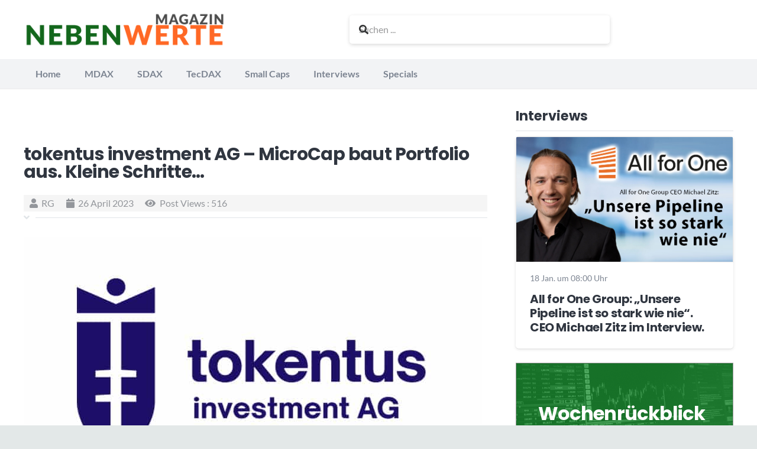

--- FILE ---
content_type: text/html; charset=UTF-8
request_url: https://www.nebenwerte-magazin.com/tokentus-investment-ag-microcap-baut-portfolio-aus-kleine-schritte/
body_size: 53102
content:
<!DOCTYPE HTML>
<html lang="de">
<head>
	<meta charset="UTF-8">
	<meta name='robots' content='index, follow, max-image-preview:large, max-snippet:-1, max-video-preview:-1' />
<meta property="og:title" content="Aktientipps Microcaps? Teil1 über &quot;zu kleine Werte&quot;: tokentus investment AG bisher mit richtigem Riecher."/>
<meta property="og:description" content="Aktientipps Microcaps? Ergibt es Sinn, über Aktien mit einer Marketcap von vielleicht 20,30 oder 40 Mio EUR zu reden? Sind diese Werte nicht viel zu illiquide,"/>
<meta property="og:image:alt" content="Die tokentus investment AG (ISIN: DE000A3CN9R8, WKN: A3CN9R; Kürzel: 14D) ist eine Beteiligungsgesellschaft mit Fokus auf Investitionen im Blockchain-Markt."/>
<meta property="og:image" content="https://www.nebenwerte-magazin.com/wp-content/uploads/2021/10/tokentus.jpg"/>

	<!-- This site is optimized with the Yoast SEO Premium plugin v26.6 (Yoast SEO v26.8) - https://yoast.com/product/yoast-seo-premium-wordpress/ -->
	<title>tokentus. Microcap zum Hingucken.</title>
	<meta name="description" content="tokentus mit einer MarketCap unter 10 Mio EUR ein MicroCap. Trotzdem einen Blick wert. Drittes Investment in Namys - strategiekonform." />
	<link rel="canonical" href="https://www.nebenwerte-magazin.com/tokentus-investment-ag-microcap-baut-portfolio-aus-kleine-schritte/" />
	<meta property="og:url" content="https://www.nebenwerte-magazin.com/tokentus-investment-ag-microcap-baut-portfolio-aus-kleine-schritte/" />
	<meta property="og:site_name" content="Nebenwerte Magazin" />
	<meta property="article:publisher" content="https://www.facebook.com/nwmagazin/" />
	<meta property="article:published_time" content="2023-04-26T10:21:17+00:00" />
	<meta property="article:modified_time" content="2023-04-26T10:34:45+00:00" />
	<meta property="og:image" content="https://www.nebenwerte-magazin.com/wp-content/uploads/2023/01/tokentus-ag.jpg" />
	<meta property="og:image:width" content="775" />
	<meta property="og:image:height" content="447" />
	<meta property="og:image:type" content="image/jpeg" />
	<meta name="author" content="RG" />
	<meta name="twitter:card" content="summary_large_image" />
	<meta name="twitter:creator" content="@NW_Magazin" />
	<meta name="twitter:site" content="@NW_Magazin" />
	<meta name="twitter:label1" content="Verfasst von" />
	<meta name="twitter:data1" content="RG" />
	<meta name="twitter:label2" content="Geschätzte Lesezeit" />
	<meta name="twitter:data2" content="7 Minuten" />
	<script type="application/ld+json" class="yoast-schema-graph">{"@context":"https://schema.org","@graph":[{"@type":"Article","@id":"https://www.nebenwerte-magazin.com/tokentus-investment-ag-microcap-baut-portfolio-aus-kleine-schritte/#article","isPartOf":{"@id":"https://www.nebenwerte-magazin.com/tokentus-investment-ag-microcap-baut-portfolio-aus-kleine-schritte/"},"author":{"name":"RG","@id":"https://www.nebenwerte-magazin.com/#/schema/person/8ed35434bf1c6f44d616e0b382f41a6d"},"headline":"tokentus investment AG &#8211; MicroCap baut Portfolio aus. Kleine Schritte&#8230;","datePublished":"2023-04-26T10:21:17+00:00","dateModified":"2023-04-26T10:34:45+00:00","mainEntityOfPage":{"@id":"https://www.nebenwerte-magazin.com/tokentus-investment-ag-microcap-baut-portfolio-aus-kleine-schritte/"},"wordCount":1146,"publisher":{"@id":"https://www.nebenwerte-magazin.com/#organization"},"image":{"@id":"https://www.nebenwerte-magazin.com/tokentus-investment-ag-microcap-baut-portfolio-aus-kleine-schritte/#primaryimage"},"thumbnailUrl":"https://www.nebenwerte-magazin.com/wp-content/uploads/2023/01/tokentus-ag.jpg","keywords":["qredo","qredo crypto","qredo token","tokentus investment ag","tokentus investment ag aktie"],"articleSection":["Small Caps Deutschland - Aktien mit Potenzial Börsennachrichten mit Fokus auf Nebenwerte"],"inLanguage":"de","copyrightYear":"2023","copyrightHolder":{"@id":"https://www.nebenwerte-magazin.com/#organization"}},{"@type":"WebPage","@id":"https://www.nebenwerte-magazin.com/tokentus-investment-ag-microcap-baut-portfolio-aus-kleine-schritte/","url":"https://www.nebenwerte-magazin.com/tokentus-investment-ag-microcap-baut-portfolio-aus-kleine-schritte/","name":"tokentus. Microcap zum Hingucken.","isPartOf":{"@id":"https://www.nebenwerte-magazin.com/#website"},"primaryImageOfPage":{"@id":"https://www.nebenwerte-magazin.com/tokentus-investment-ag-microcap-baut-portfolio-aus-kleine-schritte/#primaryimage"},"image":{"@id":"https://www.nebenwerte-magazin.com/tokentus-investment-ag-microcap-baut-portfolio-aus-kleine-schritte/#primaryimage"},"thumbnailUrl":"https://www.nebenwerte-magazin.com/wp-content/uploads/2023/01/tokentus-ag.jpg","datePublished":"2023-04-26T10:21:17+00:00","dateModified":"2023-04-26T10:34:45+00:00","description":"tokentus mit einer MarketCap unter 10 Mio EUR ein MicroCap. Trotzdem einen Blick wert. Drittes Investment in Namys - strategiekonform.","inLanguage":"de","potentialAction":[{"@type":"ReadAction","target":["https://www.nebenwerte-magazin.com/tokentus-investment-ag-microcap-baut-portfolio-aus-kleine-schritte/"]}]},{"@type":"ImageObject","inLanguage":"de","@id":"https://www.nebenwerte-magazin.com/tokentus-investment-ag-microcap-baut-portfolio-aus-kleine-schritte/#primaryimage","url":"https://www.nebenwerte-magazin.com/wp-content/uploads/2023/01/tokentus-ag.jpg","contentUrl":"https://www.nebenwerte-magazin.com/wp-content/uploads/2023/01/tokentus-ag.jpg","width":775,"height":447,"caption":"Tokentus investment AG beteiligt sich über ein SPV an der Ripple Labs Inc., Anbieter eines globalen und Blockchain-basierten Zahlungssystems"},{"@type":"WebSite","@id":"https://www.nebenwerte-magazin.com/#website","url":"https://www.nebenwerte-magazin.com/","name":"Nebenwerte Magazin","description":"Das Aktienportal für Nebenwerte","publisher":{"@id":"https://www.nebenwerte-magazin.com/#organization"},"alternateName":"Börsen Trend: Aktien im Trend","potentialAction":[{"@type":"SearchAction","target":{"@type":"EntryPoint","urlTemplate":"https://www.nebenwerte-magazin.com/?s={search_term_string}"},"query-input":{"@type":"PropertyValueSpecification","valueRequired":true,"valueName":"search_term_string"}}],"inLanguage":"de"},{"@type":"Organization","@id":"https://www.nebenwerte-magazin.com/#organization","name":"Nebenwerte Magazin","url":"https://www.nebenwerte-magazin.com/","logo":{"@type":"ImageObject","inLanguage":"de","@id":"https://www.nebenwerte-magazin.com/#/schema/logo/image/","url":"https://www.nebenwerte-magazin.com/wp-content/uploads/2021/12/header_newsletter.png","contentUrl":"https://www.nebenwerte-magazin.com/wp-content/uploads/2021/12/header_newsletter.png","width":600,"height":160,"caption":"Nebenwerte Magazin"},"image":{"@id":"https://www.nebenwerte-magazin.com/#/schema/logo/image/"},"sameAs":["https://www.facebook.com/nwmagazin/","https://x.com/NW_Magazin","https://www.instagram.com/nebenwerte/"],"publishingPrinciples":"https://www.nebenwerte-magazin.com/nutzungsbedingungen/","ownershipFundingInfo":"https://www.nebenwerte-magazin.com/impressum/","actionableFeedbackPolicy":"https://www.nebenwerte-magazin.com/datenschutzhinweis/"},{"@type":"Person","@id":"https://www.nebenwerte-magazin.com/#/schema/person/8ed35434bf1c6f44d616e0b382f41a6d","name":"RG","image":{"@type":"ImageObject","inLanguage":"de","@id":"https://www.nebenwerte-magazin.com/#/schema/person/image/","url":"https://secure.gravatar.com/avatar/6fec71de4d558a5b1dab77f1628dffd5ecdb88a47e8876b245110b9b273ae1e8?s=96&d=mm&r=g","contentUrl":"https://secure.gravatar.com/avatar/6fec71de4d558a5b1dab77f1628dffd5ecdb88a47e8876b245110b9b273ae1e8?s=96&d=mm&r=g","caption":"RG"}}]}</script>
	<!-- / Yoast SEO Premium plugin. -->


<link rel="alternate" type="application/rss+xml" title="Nebenwerte Magazin &raquo; Feed" href="https://www.nebenwerte-magazin.com/feed/" />
<script consent-skip-blocker="1" data-skip-lazy-load="js-extra" data-cfasync="false">
(function () {
  // Web Font Loader compatibility (https://github.com/typekit/webfontloader)
  var modules = {
    typekit: "https://use.typekit.net",
    google: "https://fonts.googleapis.com/"
  };

  var load = function (config) {
    setTimeout(function () {
      var a = window.consentApi;

      // Only when blocker is active
      if (a) {
        // Iterate all modules and handle in a single `WebFont.load`
        Object.keys(modules).forEach(function (module) {
          var newConfigWithoutOtherModules = JSON.parse(
            JSON.stringify(config)
          );
          Object.keys(modules).forEach(function (toRemove) {
            if (toRemove !== module) {
              delete newConfigWithoutOtherModules[toRemove];
            }
          });

          if (newConfigWithoutOtherModules[module]) {
            a.unblock(modules[module]).then(function () {
              var originalLoad = window.WebFont.load;
              if (originalLoad !== load) {
                originalLoad(newConfigWithoutOtherModules);
              }
            });
          }
        });
      }
    }, 0);
  };

  if (!window.WebFont) {
    window.WebFont = {
      load: load
    };
  }
})();
</script><script consent-skip-blocker="1" data-skip-lazy-load="js-extra" data-cfasync="false">
(function(w,d){w[d]=w[d]||[];w.gtag=function(){w[d].push(arguments)}})(window,"dataLayer");
</script><script consent-skip-blocker="1" data-skip-lazy-load="js-extra" data-cfasync="false">
(function(w,d){w[d]=w[d]||[];w.gtag=function(){w[d].push(arguments)}})(window,"dataLayer");
</script><script consent-skip-blocker="1" data-skip-lazy-load="js-extra" data-cfasync="false">window.gtag && (()=>{gtag('set', 'url_passthrough', true);
gtag('set', 'ads_data_redaction', true);
for (const d of [{"ad_storage":"denied","ad_user_data":"denied","ad_personalization":"denied","analytics_storage":"denied","functionality_storage":"denied","personalization_storage":"denied","security_storage":"denied","wait_for_update":1000}]) {
	gtag('consent', 'default', d);
}})()</script><style>[consent-id]:not(.rcb-content-blocker):not([consent-transaction-complete]):not([consent-visual-use-parent^="children:"]):not([consent-confirm]){opacity:0!important;}
.rcb-content-blocker+.rcb-content-blocker-children-fallback~*{display:none!important;}</style><link rel="preload" href="https://www.nebenwerte-magazin.com/wp-content/cba62641c54cd1ddf37dee7ff9d032c7/dist/1063019173.js?ver=d0a9e67d7481025d345fb9f698655441" as="script" />
<link rel="preload" href="https://www.nebenwerte-magazin.com/wp-content/cba62641c54cd1ddf37dee7ff9d032c7/dist/2017489326.js?ver=74fbdb39dad32617585001bcb9ba0209" as="script" />
<link rel="preload" href="https://www.nebenwerte-magazin.com/wp-content/plugins/real-cookie-banner-pro/public/lib/animate.css/animate.min.css?ver=4.1.1" as="style" />
<script data-cfasync="false" defer src="https://www.nebenwerte-magazin.com/wp-content/cba62641c54cd1ddf37dee7ff9d032c7/dist/1063019173.js?ver=d0a9e67d7481025d345fb9f698655441" id="real-cookie-banner-pro-vendor-real-cookie-banner-pro-banner-js"></script>
<script type="application/json" data-skip-lazy-load="js-extra" data-skip-moving="true" data-no-defer nitro-exclude data-alt-type="application/ld+json" data-dont-merge data-wpmeteor-nooptimize="true" data-cfasync="false" id="a963aaef43111bb90af63b927dc709adf1-js-extra">{"slug":"real-cookie-banner-pro","textDomain":"real-cookie-banner","version":"5.2.10","restUrl":"https:\/\/www.nebenwerte-magazin.com\/wp-json\/real-cookie-banner\/v1\/","restNamespace":"real-cookie-banner\/v1","restPathObfuscateOffset":"e735d51e1b45eac5","restRoot":"https:\/\/www.nebenwerte-magazin.com\/wp-json\/","restQuery":{"_v":"5.2.10","_locale":"user"},"restNonce":"60cb1d93af","restRecreateNonceEndpoint":"https:\/\/www.nebenwerte-magazin.com\/wp-admin\/admin-ajax.php?action=rest-nonce","publicUrl":"https:\/\/www.nebenwerte-magazin.com\/wp-content\/plugins\/real-cookie-banner-pro\/public\/","chunkFolder":"dist","chunksLanguageFolder":"https:\/\/www.nebenwerte-magazin.com\/wp-content\/languages\/mo-cache\/real-cookie-banner-pro\/","chunks":{"chunk-config-tab-blocker.lite.js":["de_DE-83d48f038e1cf6148175589160cda67e","de_DE-e5c2f3318cd06f18a058318f5795a54b","de_DE-76129424d1eb6744d17357561a128725","de_DE-d3d8ada331df664d13fa407b77bc690b"],"chunk-config-tab-blocker.pro.js":["de_DE-ddf5ae983675e7b6eec2afc2d53654a2","de_DE-487d95eea292aab22c80aa3ae9be41f0","de_DE-ab0e642081d4d0d660276c9cebfe9f5d","de_DE-0f5f6074a855fa677e6086b82145bd50"],"chunk-config-tab-consent.lite.js":["de_DE-3823d7521a3fc2857511061e0d660408"],"chunk-config-tab-consent.pro.js":["de_DE-9cb9ecf8c1e8ce14036b5f3a5e19f098"],"chunk-config-tab-cookies.lite.js":["de_DE-1a51b37d0ef409906245c7ed80d76040","de_DE-e5c2f3318cd06f18a058318f5795a54b","de_DE-76129424d1eb6744d17357561a128725"],"chunk-config-tab-cookies.pro.js":["de_DE-572ee75deed92e7a74abba4b86604687","de_DE-487d95eea292aab22c80aa3ae9be41f0","de_DE-ab0e642081d4d0d660276c9cebfe9f5d"],"chunk-config-tab-dashboard.lite.js":["de_DE-f843c51245ecd2b389746275b3da66b6"],"chunk-config-tab-dashboard.pro.js":["de_DE-ae5ae8f925f0409361cfe395645ac077"],"chunk-config-tab-import.lite.js":["de_DE-66df94240f04843e5a208823e466a850"],"chunk-config-tab-import.pro.js":["de_DE-e5fee6b51986d4ff7a051d6f6a7b076a"],"chunk-config-tab-licensing.lite.js":["de_DE-e01f803e4093b19d6787901b9591b5a6"],"chunk-config-tab-licensing.pro.js":["de_DE-4918ea9704f47c2055904e4104d4ffba"],"chunk-config-tab-scanner.lite.js":["de_DE-b10b39f1099ef599835c729334e38429"],"chunk-config-tab-scanner.pro.js":["de_DE-752a1502ab4f0bebfa2ad50c68ef571f"],"chunk-config-tab-settings.lite.js":["de_DE-37978e0b06b4eb18b16164a2d9c93a2c"],"chunk-config-tab-settings.pro.js":["de_DE-e59d3dcc762e276255c8989fbd1f80e3"],"chunk-config-tab-tcf.lite.js":["de_DE-4f658bdbf0aa370053460bc9e3cd1f69","de_DE-e5c2f3318cd06f18a058318f5795a54b","de_DE-d3d8ada331df664d13fa407b77bc690b"],"chunk-config-tab-tcf.pro.js":["de_DE-e1e83d5b8a28f1f91f63b9de2a8b181a","de_DE-487d95eea292aab22c80aa3ae9be41f0","de_DE-0f5f6074a855fa677e6086b82145bd50"]},"others":{"customizeValuesBanner":"{\"layout\":{\"type\":\"dialog\",\"maxHeightEnabled\":false,\"maxHeight\":740,\"dialogMaxWidth\":530,\"dialogPosition\":\"middleCenter\",\"dialogMargin\":[0,0,0,0],\"bannerPosition\":\"bottom\",\"bannerMaxWidth\":1024,\"dialogBorderRadius\":3,\"borderRadius\":5,\"animationIn\":\"slideInUp\",\"animationInDuration\":500,\"animationInOnlyMobile\":true,\"animationOut\":\"none\",\"animationOutDuration\":500,\"animationOutOnlyMobile\":true,\"overlay\":true,\"overlayBg\":\"#000000\",\"overlayBgAlpha\":50,\"overlayBlur\":2},\"decision\":{\"acceptAll\":\"button\",\"acceptEssentials\":\"button\",\"showCloseIcon\":true,\"acceptIndividual\":\"link\",\"buttonOrder\":\"all,essential,save,individual\",\"showGroups\":false,\"groupsFirstView\":false,\"saveButton\":\"always\"},\"design\":{\"bg\":\"#ffffff\",\"textAlign\":\"center\",\"linkTextDecoration\":\"underline\",\"borderWidth\":0,\"borderColor\":\"#ffffff\",\"fontSize\":13,\"fontColor\":\"#2b2b2b\",\"fontInheritFamily\":true,\"fontFamily\":\"Arial, Helvetica, sans-serif\",\"fontWeight\":\"normal\",\"boxShadowEnabled\":true,\"boxShadowOffsetX\":0,\"boxShadowOffsetY\":5,\"boxShadowBlurRadius\":13,\"boxShadowSpreadRadius\":0,\"boxShadowColor\":\"#000000\",\"boxShadowColorAlpha\":20},\"headerDesign\":{\"inheritBg\":true,\"bg\":\"#f4f4f4\",\"inheritTextAlign\":true,\"textAlign\":\"center\",\"padding\":[17,20,15,20],\"logo\":\"\",\"logoRetina\":\"\",\"logoMaxHeight\":40,\"logoPosition\":\"left\",\"logoMargin\":[5,15,5,15],\"fontSize\":20,\"fontColor\":\"#2b2b2b\",\"fontInheritFamily\":true,\"fontFamily\":\"Arial, Helvetica, sans-serif\",\"fontWeight\":\"normal\",\"borderWidth\":1,\"borderColor\":\"#efefef\"},\"bodyDesign\":{\"padding\":[15,20,5,20],\"descriptionInheritFontSize\":true,\"descriptionFontSize\":13,\"dottedGroupsInheritFontSize\":true,\"dottedGroupsFontSize\":13,\"dottedGroupsBulletColor\":\"#15779b\",\"teachingsInheritTextAlign\":true,\"teachingsTextAlign\":\"center\",\"teachingsSeparatorActive\":true,\"teachingsSeparatorWidth\":50,\"teachingsSeparatorHeight\":1,\"teachingsSeparatorColor\":\"#15779b\",\"teachingsInheritFontSize\":false,\"teachingsFontSize\":12,\"teachingsInheritFontColor\":false,\"teachingsFontColor\":\"#757575\",\"accordionMargin\":[10,0,5,0],\"accordionPadding\":[5,10,5,10],\"accordionArrowType\":\"outlined\",\"accordionArrowColor\":\"#15779b\",\"accordionBg\":\"#ffffff\",\"accordionActiveBg\":\"#f9f9f9\",\"accordionHoverBg\":\"#efefef\",\"accordionBorderWidth\":1,\"accordionBorderColor\":\"#efefef\",\"accordionTitleFontSize\":12,\"accordionTitleFontColor\":\"#2b2b2b\",\"accordionTitleFontWeight\":\"normal\",\"accordionDescriptionMargin\":[5,0,0,0],\"accordionDescriptionFontSize\":12,\"accordionDescriptionFontColor\":\"#757575\",\"accordionDescriptionFontWeight\":\"normal\",\"acceptAllOneRowLayout\":false,\"acceptAllPadding\":[10,10,10,10],\"acceptAllBg\":\"#15779b\",\"acceptAllTextAlign\":\"center\",\"acceptAllFontSize\":18,\"acceptAllFontColor\":\"#ffffff\",\"acceptAllFontWeight\":\"normal\",\"acceptAllBorderWidth\":0,\"acceptAllBorderColor\":\"#000000\",\"acceptAllHoverBg\":\"#11607d\",\"acceptAllHoverFontColor\":\"#ffffff\",\"acceptAllHoverBorderColor\":\"#000000\",\"acceptEssentialsUseAcceptAll\":true,\"acceptEssentialsButtonType\":\"\",\"acceptEssentialsPadding\":[10,10,10,10],\"acceptEssentialsBg\":\"#efefef\",\"acceptEssentialsTextAlign\":\"center\",\"acceptEssentialsFontSize\":18,\"acceptEssentialsFontColor\":\"#0a0a0a\",\"acceptEssentialsFontWeight\":\"normal\",\"acceptEssentialsBorderWidth\":0,\"acceptEssentialsBorderColor\":\"#000000\",\"acceptEssentialsHoverBg\":\"#e8e8e8\",\"acceptEssentialsHoverFontColor\":\"#000000\",\"acceptEssentialsHoverBorderColor\":\"#000000\",\"acceptIndividualPadding\":[5,5,5,5],\"acceptIndividualBg\":\"#ffffff\",\"acceptIndividualTextAlign\":\"center\",\"acceptIndividualFontSize\":16,\"acceptIndividualFontColor\":\"#15779b\",\"acceptIndividualFontWeight\":\"normal\",\"acceptIndividualBorderWidth\":0,\"acceptIndividualBorderColor\":\"#000000\",\"acceptIndividualHoverBg\":\"#ffffff\",\"acceptIndividualHoverFontColor\":\"#11607d\",\"acceptIndividualHoverBorderColor\":\"#000000\"},\"footerDesign\":{\"poweredByLink\":true,\"inheritBg\":false,\"bg\":\"#fcfcfc\",\"inheritTextAlign\":true,\"textAlign\":\"center\",\"padding\":[10,20,15,20],\"fontSize\":14,\"fontColor\":\"#757474\",\"fontInheritFamily\":true,\"fontFamily\":\"Arial, Helvetica, sans-serif\",\"fontWeight\":\"normal\",\"hoverFontColor\":\"#2b2b2b\",\"borderWidth\":1,\"borderColor\":\"#efefef\",\"languageSwitcher\":\"flags\"},\"texts\":{\"headline\":\"Privatsph\\u00e4re-Einstellungen\",\"description\":\"Wir verwenden Cookies und \\u00e4hnliche Technologien auf unserer Website und verarbeiten personenbezogene Daten von dir (z.B. IP-Adresse), um z.B. Inhalte und Anzeigen zu personalisieren, Medien von Drittanbietern einzubinden oder Zugriffe auf unsere Website zu analysieren. Die Datenverarbeitung kann auch erst in Folge gesetzter Cookies stattfinden. Wir teilen diese Daten mit Dritten, die wir in den Privatsph\\u00e4re-Einstellungen benennen.<br \\\/><br \\\/>Die Datenverarbeitung kann mit deiner Einwilligung oder auf Basis eines berechtigten Interesses erfolgen, dem du in den Privatsph\\u00e4re-Einstellungen widersprechen kannst. Du hast das Recht, nicht einzuwilligen und deine Einwilligung zu einem sp\\u00e4teren Zeitpunkt zu \\u00e4ndern oder zu widerrufen. Weitere Informationen zur Verwendung deiner Daten findest du in unserer {{privacyPolicy}}Datenschutzerkl\\u00e4rung{{\\\/privacyPolicy}}.\",\"acceptAll\":\"Alle akzeptieren\",\"acceptEssentials\":\"Weiter ohne Einwilligung\",\"acceptIndividual\":\"Privatsph\\u00e4re-Einstellungen individuell festlegen\",\"poweredBy\":\"3\",\"dataProcessingInUnsafeCountries\":\"Einige Dienste verarbeiten personenbezogene Daten in unsicheren Drittl\\u00e4ndern. Indem du in die Nutzung dieser Services einwilligst, erkl\\u00e4rst du dich auch mit der Verarbeitung deiner Daten in diesen unsicheren Drittl\\u00e4ndern gem\\u00e4\\u00df {{legalBasis}} einverstanden. Dies birgt das Risiko, dass deine Daten von Beh\\u00f6rden zu Kontroll- und \\u00dcberwachungszwecken verarbeitet werden, m\\u00f6glicherweise ohne die M\\u00f6glichkeit eines Rechtsbehelfs.\",\"ageNoticeBanner\":\"Du bist unter {{minAge}} Jahre alt? Dann kannst du nicht in optionale Services einwilligen. Du kannst deine Eltern oder Erziehungsberechtigten bitten, mit dir in diese Services einzuwilligen.\",\"ageNoticeBlocker\":\"Du bist unter {{minAge}} Jahre alt? Leider darfst du diesem Service nicht selbst zustimmen, um diese Inhalte zu sehen. Bitte deine Eltern oder Erziehungsberechtigten, dem Service mit dir zuzustimmen!\",\"listServicesNotice\":\"Wenn du alle Services akzeptierst, erlaubst du, dass {{services}} geladen werden. Diese sind nach ihrem Zweck in Gruppen {{serviceGroups}} unterteilt (Zugeh\\u00f6rigkeit durch hochgestellte Zahlen gekennzeichnet).\",\"listServicesLegitimateInterestNotice\":\"Au\\u00dferdem werden die {{services}} auf der Grundlage eines berechtigten Interesses geladen.\",\"tcfStacksCustomName\":\"Services mit verschiedenen Zwecken au\\u00dferhalb des TCF-Standards\",\"tcfStacksCustomDescription\":\"Services, die Einwilligungen nicht \\u00fcber den TCF-Standard, sondern \\u00fcber andere Technologien teilen. Diese werden nach ihrem Zweck in mehrere Gruppen unterteilt. Einige davon werden aufgrund eines berechtigten Interesses genutzt (z.B. Gefahrenabwehr), andere werden nur mit deiner Einwilligung genutzt. Details zu den einzelnen Gruppen und Zwecken der Services findest du in den individuellen Privatsph\\u00e4re-Einstellungen.\",\"consentForwardingExternalHosts\":\"Deine Einwilligung gilt auch auf {{websites}}.\",\"blockerHeadline\":\"{{name}} aufgrund von Privatsph\\u00e4re-Einstellungen blockiert\",\"blockerLinkShowMissing\":\"Zeige alle Services, denen du noch zustimmen musst\",\"blockerLoadButton\":\"Services akzeptieren und Inhalte laden\",\"blockerAcceptInfo\":\"Wenn du die blockierten Inhalte l\\u00e4dst, werden deine Datenschutzeinstellungen angepasst. Inhalte aus diesem Service werden in Zukunft nicht mehr blockiert.\",\"stickyHistory\":\"Historie der Privatsph\\u00e4re-Einstellungen\",\"stickyRevoke\":\"Einwilligungen widerrufen\",\"stickyRevokeSuccessMessage\":\"Du hast die Einwilligung f\\u00fcr Services mit dessen Cookies und Verarbeitung personenbezogener Daten erfolgreich widerrufen. Die Seite wird jetzt neu geladen!\",\"stickyChange\":\"Privatsph\\u00e4re-Einstellungen \\u00e4ndern\"},\"individualLayout\":{\"inheritDialogMaxWidth\":false,\"dialogMaxWidth\":970,\"inheritBannerMaxWidth\":true,\"bannerMaxWidth\":1980,\"descriptionTextAlign\":\"left\"},\"group\":{\"checkboxBg\":\"#f0f0f0\",\"checkboxBorderWidth\":1,\"checkboxBorderColor\":\"#d2d2d2\",\"checkboxActiveColor\":\"#ffffff\",\"checkboxActiveBg\":\"#15779b\",\"checkboxActiveBorderColor\":\"#11607d\",\"groupInheritBg\":true,\"groupBg\":\"#f4f4f4\",\"groupPadding\":[15,15,15,15],\"groupSpacing\":10,\"groupBorderRadius\":5,\"groupBorderWidth\":1,\"groupBorderColor\":\"#f4f4f4\",\"headlineFontSize\":16,\"headlineFontWeight\":\"normal\",\"headlineFontColor\":\"#2b2b2b\",\"descriptionFontSize\":14,\"descriptionFontColor\":\"#757575\",\"linkColor\":\"#757575\",\"linkHoverColor\":\"#2b2b2b\",\"detailsHideLessRelevant\":true},\"saveButton\":{\"useAcceptAll\":true,\"type\":\"button\",\"padding\":[10,10,10,10],\"bg\":\"#efefef\",\"textAlign\":\"center\",\"fontSize\":18,\"fontColor\":\"#0a0a0a\",\"fontWeight\":\"normal\",\"borderWidth\":0,\"borderColor\":\"#000000\",\"hoverBg\":\"#e8e8e8\",\"hoverFontColor\":\"#000000\",\"hoverBorderColor\":\"#000000\"},\"individualTexts\":{\"headline\":\"Individuelle Privatsph\\u00e4re-Einstellungen\",\"description\":\"Wir verwenden Cookies und \\u00e4hnliche Technologien auf unserer Website und verarbeiten personenbezogene Daten von dir (z.B. IP-Adresse), um z.B. Inhalte und Anzeigen zu personalisieren, Medien von Drittanbietern einzubinden oder Zugriffe auf unsere Website zu analysieren. Die Datenverarbeitung kann auch erst in Folge gesetzter Cookies stattfinden. Wir teilen diese Daten mit Dritten, die wir in den Privatsph\\u00e4re-Einstellungen benennen.<br \\\/><br \\\/>Die Datenverarbeitung kann mit deiner Einwilligung oder auf Basis eines berechtigten Interesses erfolgen, dem du in den Privatsph\\u00e4re-Einstellungen widersprechen kannst. Du hast das Recht, nicht einzuwilligen und deine Einwilligung zu einem sp\\u00e4teren Zeitpunkt zu \\u00e4ndern oder zu widerrufen. Weitere Informationen zur Verwendung deiner Daten findest du in unserer {{privacyPolicy}}Datenschutzerkl\\u00e4rung{{\\\/privacyPolicy}}.<br \\\/><br \\\/>Im Folgenden findest du eine \\u00dcbersicht \\u00fcber alle Services, die von dieser Website genutzt werden. Du kannst dir detaillierte Informationen zu jedem Service ansehen und ihm einzeln zustimmen oder von deinem Widerspruchsrecht Gebrauch machen.\",\"save\":\"Individuelle Auswahlen speichern\",\"showMore\":\"Service-Informationen anzeigen\",\"hideMore\":\"Service-Informationen ausblenden\",\"postamble\":\"\"},\"mobile\":{\"enabled\":true,\"maxHeight\":400,\"hideHeader\":false,\"alignment\":\"bottom\",\"scalePercent\":90,\"scalePercentVertical\":-50},\"sticky\":{\"enabled\":false,\"animationsEnabled\":true,\"alignment\":\"left\",\"bubbleBorderRadius\":50,\"icon\":\"fingerprint\",\"iconCustom\":\"\",\"iconCustomRetina\":\"\",\"iconSize\":30,\"iconColor\":\"#ffffff\",\"bubbleMargin\":[10,20,20,20],\"bubblePadding\":15,\"bubbleBg\":\"#15779b\",\"bubbleBorderWidth\":0,\"bubbleBorderColor\":\"#10556f\",\"boxShadowEnabled\":true,\"boxShadowOffsetX\":0,\"boxShadowOffsetY\":2,\"boxShadowBlurRadius\":5,\"boxShadowSpreadRadius\":1,\"boxShadowColor\":\"#105b77\",\"boxShadowColorAlpha\":40,\"bubbleHoverBg\":\"#ffffff\",\"bubbleHoverBorderColor\":\"#000000\",\"hoverIconColor\":\"#000000\",\"hoverIconCustom\":\"\",\"hoverIconCustomRetina\":\"\",\"menuFontSize\":16,\"menuBorderRadius\":5,\"menuItemSpacing\":10,\"menuItemPadding\":[5,10,5,10]},\"customCss\":{\"css\":\"\",\"antiAdBlocker\":\"y\"}}","isPro":true,"showProHints":false,"proUrl":"https:\/\/devowl.io\/de\/go\/real-cookie-banner?source=rcb-lite","showLiteNotice":false,"frontend":{"groups":"[{\"id\":6681,\"name\":\"Essenziell\",\"slug\":\"essenziell\",\"description\":\"Essenzielle Services sind f\\u00fcr die grundlegende Funktionalit\\u00e4t der Website erforderlich. Sie enthalten nur technisch notwendige Services. Diesen Services kann nicht widersprochen werden.\",\"isEssential\":true,\"isDefault\":true,\"items\":[{\"id\":31279,\"name\":\"Real Cookie Banner\",\"purpose\":\"Real Cookie Banner bittet Website-Besucher um die Einwilligung zum Setzen von Cookies und zur Verarbeitung personenbezogener Daten. Dazu wird jedem Website-Besucher eine UUID (pseudonyme Identifikation des Nutzers) zugewiesen, die bis zum Ablauf des Cookies zur Speicherung der Einwilligung g\\u00fcltig ist. Cookies werden dazu verwendet, um zu testen, ob Cookies gesetzt werden k\\u00f6nnen, um Referenz auf die dokumentierte Einwilligung zu speichern, um zu speichern, in welche Services aus welchen Service-Gruppen der Besucher eingewilligt hat, und, falls Einwilligung nach dem Transparency & Consent Framework (TCF) eingeholt werden, um die Einwilligungen in TCF Partner, Zwecke, besondere Zwecke, Funktionen und besondere Funktionen zu speichern. Im Rahmen der Darlegungspflicht nach DSGVO wird die erhobene Einwilligung vollumf\\u00e4nglich dokumentiert. Dazu z\\u00e4hlt neben den Services und Service-Gruppen, in welche der Besucher eingewilligt hat, und falls Einwilligung nach dem TCF Standard eingeholt werden, in welche TCF Partner, Zwecke und Funktionen der Besucher eingewilligt hat, alle Einstellungen des Cookie Banners zum Zeitpunkt der Einwilligung als auch die technischen Umst\\u00e4nde (z.B. Gr\\u00f6\\u00dfe des Sichtbereichs bei der Einwilligung) und die Nutzerinteraktionen (z.B. Klick auf Buttons), die zur Einwilligung gef\\u00fchrt haben. Die Einwilligung wird pro Sprache einmal erhoben.\",\"providerContact\":{\"phone\":\"\",\"email\":\"\",\"link\":\"\"},\"isProviderCurrentWebsite\":true,\"provider\":\"Nebenwerte Magazin\",\"uniqueName\":\"\",\"isEmbeddingOnlyExternalResources\":false,\"legalBasis\":\"legal-requirement\",\"dataProcessingInCountries\":[],\"dataProcessingInCountriesSpecialTreatments\":[],\"technicalDefinitions\":[{\"type\":\"http\",\"name\":\"real_cookie_banner*\",\"host\":\".nebenwerte-magazin.com\",\"duration\":365,\"durationUnit\":\"d\",\"isSessionDuration\":false,\"purpose\":\"Eindeutiger Identifikator f\\u00fcr die Einwilligung, aber nicht f\\u00fcr den Website-Besucher. Revisionshash f\\u00fcr die Einstellungen des Cookie-Banners (Texte, Farben, Funktionen, Servicegruppen, Dienste, Content Blocker usw.). IDs f\\u00fcr eingewilligte Services und Service-Gruppen.\"},{\"type\":\"http\",\"name\":\"real_cookie_banner*-tcf\",\"host\":\".nebenwerte-magazin.com\",\"duration\":365,\"durationUnit\":\"d\",\"isSessionDuration\":false,\"purpose\":\"Im Rahmen von TCF gesammelte Einwilligungen, die im TC-String-Format gespeichert werden, einschlie\\u00dflich TCF-Vendoren, -Zwecke, -Sonderzwecke, -Funktionen und -Sonderfunktionen.\"},{\"type\":\"http\",\"name\":\"real_cookie_banner*-gcm\",\"host\":\".nebenwerte-magazin.com\",\"duration\":365,\"durationUnit\":\"d\",\"isSessionDuration\":false,\"purpose\":\"Die im Google Consent Mode gesammelten Einwilligungen in die verschiedenen Einwilligungstypen (Zwecke) werden f\\u00fcr alle mit dem Google Consent Mode kompatiblen Services gespeichert.\"},{\"type\":\"http\",\"name\":\"real_cookie_banner-test\",\"host\":\".nebenwerte-magazin.com\",\"duration\":365,\"durationUnit\":\"d\",\"isSessionDuration\":false,\"purpose\":\"Cookie, der gesetzt wurde, um die Funktionalit\\u00e4t von HTTP-Cookies zu testen. Wird sofort nach dem Test gel\\u00f6scht.\"},{\"type\":\"local\",\"name\":\"real_cookie_banner*\",\"host\":\"https:\\\/\\\/www.nebenwerte-magazin.com\",\"duration\":1,\"durationUnit\":\"d\",\"isSessionDuration\":false,\"purpose\":\"Eindeutiger Identifikator f\\u00fcr die Einwilligung, aber nicht f\\u00fcr den Website-Besucher. Revisionshash f\\u00fcr die Einstellungen des Cookie-Banners (Texte, Farben, Funktionen, Service-Gruppen, Services, Content Blocker usw.). IDs f\\u00fcr eingewilligte Services und Service-Gruppen. Wird nur solange gespeichert, bis die Einwilligung auf dem Website-Server dokumentiert ist.\"},{\"type\":\"local\",\"name\":\"real_cookie_banner*-tcf\",\"host\":\"https:\\\/\\\/www.nebenwerte-magazin.com\",\"duration\":1,\"durationUnit\":\"d\",\"isSessionDuration\":false,\"purpose\":\"Im Rahmen von TCF gesammelte Einwilligungen werden im TC-String-Format gespeichert, einschlie\\u00dflich TCF Vendoren, Zwecke, besondere Zwecke, Funktionen und besondere Funktionen. Wird nur solange gespeichert, bis die Einwilligung auf dem Website-Server dokumentiert ist.\"},{\"type\":\"local\",\"name\":\"real_cookie_banner*-gcm\",\"host\":\"https:\\\/\\\/www.nebenwerte-magazin.com\",\"duration\":1,\"durationUnit\":\"d\",\"isSessionDuration\":false,\"purpose\":\"Im Rahmen des Google Consent Mode erfasste Einwilligungen werden f\\u00fcr alle mit dem Google Consent Mode kompatiblen Services in Einwilligungstypen (Zwecke) gespeichert. Wird nur solange gespeichert, bis die Einwilligung auf dem Website-Server dokumentiert ist.\"},{\"type\":\"local\",\"name\":\"real_cookie_banner-consent-queue*\",\"host\":\"https:\\\/\\\/www.nebenwerte-magazin.com\",\"duration\":1,\"durationUnit\":\"d\",\"isSessionDuration\":false,\"purpose\":\"Lokale Zwischenspeicherung (Caching) der Auswahl im Cookie-Banner, bis der Server die Einwilligung dokumentiert; Dokumentation periodisch oder bei Seitenwechseln versucht, wenn der Server nicht verf\\u00fcgbar oder \\u00fcberlastet ist.\"}],\"codeDynamics\":[],\"providerPrivacyPolicyUrl\":\"https:\\\/\\\/www.nebenwerte-magazin.com\\\/datenschutzhinweis\\\/\",\"providerLegalNoticeUrl\":\"https:\\\/\\\/www.nebenwerte-magazin.com\\\/impressum\\\/\",\"tagManagerOptInEventName\":\"\",\"tagManagerOptOutEventName\":\"\",\"googleConsentModeConsentTypes\":[],\"executePriority\":10,\"codeOptIn\":\"\",\"executeCodeOptInWhenNoTagManagerConsentIsGiven\":false,\"codeOptOut\":\"\",\"executeCodeOptOutWhenNoTagManagerConsentIsGiven\":false,\"deleteTechnicalDefinitionsAfterOptOut\":false,\"codeOnPageLoad\":\"\",\"presetId\":\"real-cookie-banner\"}]},{\"id\":6682,\"name\":\"Funktional\",\"slug\":\"funktional\",\"description\":\"Funktionale Services sind notwendig, um \\u00fcber die wesentliche Funktionalit\\u00e4t der Website hinausgehende Features wie h\\u00fcbschere Schriftarten, Videowiedergabe oder interaktive Web 2.0-Features bereitzustellen. Inhalte von z.B. Video- und Social Media-Plattformen sind standardm\\u00e4\\u00dfig gesperrt und k\\u00f6nnen zugestimmt werden. Wenn dem Service zugestimmt wird, werden diese Inhalte automatisch ohne weitere manuelle Einwilligung geladen.\",\"isEssential\":false,\"isDefault\":true,\"items\":[{\"id\":34559,\"name\":\"X (ehemals Twitter)\",\"purpose\":\"X erm\\u00f6glicht das Einbetten von Inhalten, wie Tweets oder Timelines und andere Interaktionsm\\u00f6glichkeiten, die auf twitter.com ver\\u00f6ffentlicht werden, direkt in Websites. Dies erfordert die Verarbeitung der IP-Adresse und der Metadaten des Nutzers. Cookies oder Cookie-\\u00e4hnliche Technologien k\\u00f6nnen gespeichert und ausgelesen werden. Diese k\\u00f6nnen personenbezogene Daten und technische Daten wie Nutzer-IDs, Einwilligungen, Sicherheits-Token, Interaktionen mit dem Service und dem verwendeten Konto enthalten. Diese Daten k\\u00f6nnen verwendet werden, um besuchte Websites und detaillierte Statistiken \\u00fcber das Nutzerverhalten zu sammeln und die Dienste von X zu verbessern. Diese Daten k\\u00f6nnen mit den Daten der auf X.com registrierten Nutzer verkn\\u00fcpft werden. Werbetreibende k\\u00f6nnen Informationen aus deinem Verhalten mit ihren Anzeigen auf oder au\\u00dferhalb von X erhalten. Wenn du z. B. auf einen externen Link oder eine Anzeige auf einem X-Service klickst, kann der Werbetreibende oder Website-Betreiber herausfinden, dass du von X kommst, zusammen mit anderen Informationen, die mit der von dir angeklickten Anzeige verbunden sind, wie z. B. Merkmale der Zielgruppe, die erreicht werden sollte, und andere von X generierte Identifikatoren f\\u00fcr diese Anzeige. X stellt personenbezogene Daten seinen verbundenen Unternehmen, Dienstleistern, Werbetreibenden und Webclients oder Anwendungen von Drittanbietern zur Verf\\u00fcgung, damit diese die Daten f\\u00fcr sie verarbeiten.\",\"providerContact\":{\"phone\":\"\",\"email\":\"de-support@twitter.com\",\"link\":\"https:\\\/\\\/help.x.com\\\/de\"},\"isProviderCurrentWebsite\":false,\"provider\":\"Twitter International Unlimited Company, One Cumberland Place, Fenian Street, Dublin 2, D02 AX07, Irland\",\"uniqueName\":\"twitter-tweet\",\"isEmbeddingOnlyExternalResources\":false,\"legalBasis\":\"consent\",\"dataProcessingInCountries\":[\"US\",\"IE\",\"AR\",\"AU\",\"AT\",\"BE\",\"BR\",\"BG\",\"CA\",\"CL\",\"HK\",\"CO\",\"DK\",\"FI\",\"FR\",\"DE\",\"GH\",\"IN\",\"IT\",\"JP\",\"KE\",\"KR\",\"MY\",\"NL\",\"NZ\",\"NO\",\"PE\",\"PH\",\"PT\",\"SG\",\"ZA\",\"ES\",\"SE\",\"TH\",\"AE\",\"GB\"],\"dataProcessingInCountriesSpecialTreatments\":[\"standard-contractual-clauses\"],\"technicalDefinitions\":[{\"type\":\"http\",\"name\":\"_twitter_sess\",\"host\":\".twitter.com\",\"duration\":0,\"durationUnit\":\"y\",\"isSessionDuration\":true,\"purpose\":\"\"},{\"type\":\"http\",\"name\":\"_gid\",\"host\":\".twitter.com\",\"duration\":1,\"durationUnit\":\"d\",\"isSessionDuration\":false,\"purpose\":\"\"},{\"type\":\"http\",\"name\":\"gt\",\"host\":\".twitter.com\",\"duration\":1,\"durationUnit\":\"h\",\"isSessionDuration\":false,\"purpose\":\"\"},{\"type\":\"http\",\"name\":\"ct0\",\"host\":\".twitter.com\",\"duration\":13,\"durationUnit\":\"mo\",\"isSessionDuration\":false,\"purpose\":\"\"},{\"type\":\"http\",\"name\":\"guest_id\",\"host\":\".twitter.com\",\"duration\":13,\"durationUnit\":\"mo\",\"isSessionDuration\":false,\"purpose\":\"\"},{\"type\":\"http\",\"name\":\"personalization_id\",\"host\":\".twitter.com\",\"duration\":13,\"durationUnit\":\"mo\",\"isSessionDuration\":false,\"purpose\":\"\"},{\"type\":\"http\",\"name\":\"twid\",\"host\":\".twitter.com\",\"duration\":1,\"durationUnit\":\"y\",\"isSessionDuration\":false,\"purpose\":\"\"},{\"type\":\"http\",\"name\":\"auth_token\",\"host\":\".twitter.com\",\"duration\":13,\"durationUnit\":\"mo\",\"isSessionDuration\":false,\"purpose\":\"\"},{\"type\":\"http\",\"name\":\"kdt\",\"host\":\".twitter.com\",\"duration\":13,\"durationUnit\":\"mo\",\"isSessionDuration\":false,\"purpose\":\"\"},{\"type\":\"http\",\"name\":\"_ga\",\"host\":\".twitter.com\",\"duration\":13,\"durationUnit\":\"mo\",\"isSessionDuration\":false,\"purpose\":\"\"},{\"type\":\"http\",\"name\":\"guest_id_ads\",\"host\":\".twitter.com\",\"duration\":13,\"durationUnit\":\"mo\",\"isSessionDuration\":false,\"purpose\":\"\"},{\"type\":\"http\",\"name\":\"d_prefs\",\"host\":\".twitter.com\",\"duration\":6,\"durationUnit\":\"mo\",\"isSessionDuration\":false,\"purpose\":\"\"},{\"type\":\"http\",\"name\":\"att\",\"host\":\".twitter.com\",\"duration\":1,\"durationUnit\":\"d\",\"isSessionDuration\":false,\"purpose\":\"\"},{\"type\":\"http\",\"name\":\"guest_id_marketing\",\"host\":\".twitter.com\",\"duration\":13,\"durationUnit\":\"mo\",\"isSessionDuration\":false,\"purpose\":\"\"},{\"type\":\"http\",\"name\":\"external_referer\",\"host\":\".twitter.com\",\"duration\":7,\"durationUnit\":\"d\",\"isSessionDuration\":false,\"purpose\":\"\"},{\"type\":\"session\",\"name\":\"RichHistory\",\"host\":\"https:\\\/\\\/platform.twitter.com\\\/\",\"duration\":1,\"durationUnit\":\"y\",\"isSessionDuration\":false,\"purpose\":\"\"},{\"type\":\"session\",\"name\":\"RichHistory\",\"host\":\"https:\\\/\\\/syndication.twitter.com\\\/\",\"duration\":1,\"durationUnit\":\"y\",\"isSessionDuration\":false,\"purpose\":\"\"}],\"codeDynamics\":[],\"providerPrivacyPolicyUrl\":\"https:\\\/\\\/x.com\\\/de\\\/privacy\",\"providerLegalNoticeUrl\":\"https:\\\/\\\/legal.x.com\\\/de\\\/imprint\",\"tagManagerOptInEventName\":\"\",\"tagManagerOptOutEventName\":\"\",\"googleConsentModeConsentTypes\":[],\"executePriority\":10,\"codeOptIn\":\"\",\"executeCodeOptInWhenNoTagManagerConsentIsGiven\":false,\"codeOptOut\":\"\",\"executeCodeOptOutWhenNoTagManagerConsentIsGiven\":false,\"deleteTechnicalDefinitionsAfterOptOut\":false,\"codeOnPageLoad\":\"\",\"presetId\":\"twitter-tweet\"},{\"id\":34557,\"name\":\"Google Fonts\",\"purpose\":\"Google Fonts erm\\u00f6glicht die Integration von Schriftarten in Websites, um die Website zu verbessern, ohne dass die Schriftarten auf deinem Ger\\u00e4t installiert werden m\\u00fcssen. Dies erfordert die Verarbeitung der IP-Adresse und der Metadaten des Nutzers. Auf dem Client des Nutzers werden keine Cookies oder Cookie-\\u00e4hnliche Technologien gesetzt. Die Daten k\\u00f6nnen verwendet werden, um die besuchten Websites zu erfassen, und sie k\\u00f6nnen verwendet werden, um die Dienste von Google zu verbessern. Sie k\\u00f6nnen auch zur Profilerstellung verwendet werden, z. B. um dir personalisierte Dienste anzubieten, wie Werbung auf der Grundlage deiner Interessen oder Empfehlungen. Google stellt personenbezogene Daten seinen verbundenen Unternehmen und anderen vertrauensw\\u00fcrdigen Unternehmen oder Personen zur Verf\\u00fcgung, die diese Daten auf der Grundlage der Anweisungen von Google und in \\u00dcbereinstimmung mit den Datenschutzbestimmungen von Google f\\u00fcr sie verarbeiten.\",\"providerContact\":{\"phone\":\"+353 1 543 1000\",\"email\":\"dpo-google@google.com\",\"link\":\"https:\\\/\\\/support.google.com\\\/\"},\"isProviderCurrentWebsite\":false,\"provider\":\"Google Ireland Limited, Gordon House, Barrow Street, Dublin 4, Irland\",\"uniqueName\":\"google-fonts\",\"isEmbeddingOnlyExternalResources\":true,\"legalBasis\":\"consent\",\"dataProcessingInCountries\":[\"US\",\"IE\",\"AU\",\"BE\",\"BR\",\"CA\",\"CL\",\"FI\",\"FR\",\"DE\",\"HK\",\"IN\",\"ID\",\"IL\",\"IT\",\"JP\",\"KR\",\"NL\",\"PL\",\"QA\",\"SG\",\"ES\",\"CH\",\"TW\",\"GB\"],\"dataProcessingInCountriesSpecialTreatments\":[\"provider-is-self-certified-trans-atlantic-data-privacy-framework\"],\"technicalDefinitions\":[],\"codeDynamics\":[],\"providerPrivacyPolicyUrl\":\"https:\\\/\\\/policies.google.com\\\/privacy\",\"providerLegalNoticeUrl\":\"https:\\\/\\\/www.google.de\\\/contact\\\/impressum.html\",\"tagManagerOptInEventName\":\"\",\"tagManagerOptOutEventName\":\"\",\"googleConsentModeConsentTypes\":[],\"executePriority\":10,\"codeOptIn\":\"\",\"executeCodeOptInWhenNoTagManagerConsentIsGiven\":false,\"codeOptOut\":\"\",\"executeCodeOptOutWhenNoTagManagerConsentIsGiven\":false,\"deleteTechnicalDefinitionsAfterOptOut\":false,\"codeOnPageLoad\":\"base64-encoded:[base64]\",\"presetId\":\"google-fonts\"},{\"id\":34207,\"name\":\"Google User Content\",\"purpose\":\"Google User Content ist ein Dienst, der Dateien wie Bilder oder Scripte, die nicht auf dem Client-Ger\\u00e4t des Nutzers installiert sind, herunterl\\u00e4dt und in die Website einbettet. Auf dem Client-Ger\\u00e4t des Nutzers werden keine Cookies im technischen Sinne gesetzt, aber es werden technische und pers\\u00f6nliche Daten wie z.B. die IP-Adresse vom Client an den Server des Dienstanbieters \\u00fcbertragen, um die Nutzung des Dienstes zu erm\\u00f6glichen.\",\"providerContact\":{\"phone\":\"+353 1 543 1000\",\"email\":\"dpo-google@google.com\",\"link\":\"https:\\\/\\\/support.google.com\\\/\"},\"isProviderCurrentWebsite\":false,\"provider\":\"Google Ireland Limited, Gordon House, Barrow Street, Dublin 4, Irland\",\"uniqueName\":\"google-user-content\",\"isEmbeddingOnlyExternalResources\":true,\"legalBasis\":\"consent\",\"dataProcessingInCountries\":[\"US\",\"IE\",\"AU\",\"BE\",\"BR\",\"CA\",\"CL\",\"FI\",\"FR\",\"DE\",\"HK\",\"IN\",\"ID\",\"IL\",\"IT\",\"JP\",\"KR\",\"NL\",\"PL\",\"QA\",\"SG\",\"ES\",\"CH\",\"TW\",\"GB\"],\"dataProcessingInCountriesSpecialTreatments\":[\"standard-contractual-clauses\",\"provider-is-self-certified-trans-atlantic-data-privacy-framework\"],\"technicalDefinitions\":[],\"codeDynamics\":[],\"providerPrivacyPolicyUrl\":\"https:\\\/\\\/policies.google.com\\\/privacy\",\"providerLegalNoticeUrl\":\"https:\\\/\\\/www.google.de\\\/contact\\\/impressum.html\",\"tagManagerOptInEventName\":\"\",\"tagManagerOptOutEventName\":\"\",\"googleConsentModeConsentTypes\":[],\"executePriority\":10,\"codeOptIn\":\"\",\"executeCodeOptInWhenNoTagManagerConsentIsGiven\":false,\"codeOptOut\":\"\",\"executeCodeOptOutWhenNoTagManagerConsentIsGiven\":false,\"deleteTechnicalDefinitionsAfterOptOut\":false,\"codeOnPageLoad\":\"\",\"presetId\":\"google-user-content\"},{\"id\":33887,\"name\":\"Google Tag Manager\",\"purpose\":\"Google Tag Manager ist ein Dienst zur Verwaltung von Tags, die durch ein bestimmtes Ereignis ausgel\\u00f6st werden, welche ein drittes Script einf\\u00fcgen oder Daten an einen dritten Dienst senden. Auf dem Client-Ger\\u00e4t des Nutzers werden keine Cookies im technischen Sinne gesetzt, aber es werden technische und pers\\u00f6nliche Daten wie z.B. die IP-Adresse vom Client an den Server des Diensteanbieters \\u00fcbertragen, um die Nutzung des Dienstes zu erm\\u00f6glichen. Google Tag Manager erm\\u00f6glicht es sogenannte Tags (z. B. Einbindung von Drittanbieter-Services, Erfassung von Ereignissen, Weiterleitung von erhobenen Daten zwischen verschiedenen Services und \\u00e4hnliches) zu konfigurieren und verwalten. Dazu m\\u00fcssen die IP-Adresse und die Metadaten des Nutzers verarbeitet werden. Die Daten werden verarbeitet, um die Funktionalit\\u00e4ten des Google Tag Managers bereitstellen zu k\\u00f6nnen und um die Dienstleistungen von Google zu verbessern. Google gibt personenbezogene Daten an seine verbundenen Unternehmen und andere vertrauensw\\u00fcrdige Unternehmen oder Personen weiter, die diese Daten auf der Grundlage der Anweisungen von Google und in \\u00dcbereinstimmung mit den Datenschutzbestimmungen von Google f\\u00fcr sie verarbeiten.\",\"providerContact\":{\"phone\":\"+1 650 253 0000\",\"email\":\"dpo-google@google.com\",\"link\":\"https:\\\/\\\/support.google.com\\\/\"},\"isProviderCurrentWebsite\":true,\"provider\":\"Google Ireland Limited, Gordon House, Barrow Street, Dublin 4, Irland\",\"uniqueName\":\"gtm\",\"isEmbeddingOnlyExternalResources\":true,\"legalBasis\":\"consent\",\"dataProcessingInCountries\":[\"US\",\"IE\",\"AU\",\"BE\",\"BR\",\"CA\",\"CL\",\"FI\",\"FR\",\"DE\",\"HK\",\"IN\",\"ID\",\"IL\",\"IT\",\"JP\",\"KR\",\"NL\",\"PL\",\"QA\",\"SG\",\"ES\",\"CH\",\"TW\",\"GB\"],\"dataProcessingInCountriesSpecialTreatments\":[\"standard-contractual-clauses\",\"provider-is-self-certified-trans-atlantic-data-privacy-framework\"],\"technicalDefinitions\":[],\"codeDynamics\":{\"gtmContainerId\":\"GTM-TFG2VDDN\"},\"providerPrivacyPolicyUrl\":\"https:\\\/\\\/policies.google.com\\\/privacy\",\"providerLegalNoticeUrl\":\"https:\\\/\\\/www.google.de\\\/contact\\\/impressum.html\",\"tagManagerOptInEventName\":\"\",\"tagManagerOptOutEventName\":\"\",\"googleConsentModeConsentTypes\":[],\"executePriority\":10,\"codeOptIn\":\"base64-encoded:[base64]\",\"executeCodeOptInWhenNoTagManagerConsentIsGiven\":false,\"codeOptOut\":\"\",\"executeCodeOptOutWhenNoTagManagerConsentIsGiven\":false,\"deleteTechnicalDefinitionsAfterOptOut\":false,\"codeOnPageLoad\":\"base64-encoded:PHNjcmlwdD4KKGZ1bmN0aW9uKHcsZCl7d1tkXT13W2RdfHxbXTt3Lmd0YWc9ZnVuY3Rpb24oKXt3W2RdLnB1c2goYXJndW1lbnRzKX19KSh3aW5kb3csImRhdGFMYXllciIpOwo8L3NjcmlwdD4=\",\"presetId\":\"gtm\"}]},{\"id\":6683,\"name\":\"Statistik\",\"slug\":\"statistik\",\"description\":\"Statistik-Services werden ben\\u00f6tigt, um pseudonymisierte Daten \\u00fcber die Besucher der Website zu sammeln. Die Daten erm\\u00f6glichen es uns, die Besucher besser zu verstehen und die Website zu optimieren.\",\"isEssential\":false,\"isDefault\":true,\"items\":[{\"id\":35463,\"name\":\"Google Analytics\",\"purpose\":\"Google Analytics erstellt detaillierte Statistiken \\u00fcber das Nutzerverhalten auf der Website, um Analyseinformationen zu erhalten. Dazu m\\u00fcssen die IP-Adresse eines Nutzers und Metadaten verarbeitet werden, mit denen das Land, die Stadt und die Sprache eines Nutzers bestimmt werden k\\u00f6nnen. Cookies oder Cookie-\\u00e4hnliche Technologien k\\u00f6nnen gespeichert und gelesen werden. Diese k\\u00f6nnen pers\\u00f6nliche Daten und technische Daten wie die Nutzer-ID enthalten, die folgende zus\\u00e4tzliche Informationen liefern k\\u00f6nnen:\\n- Zeitinformationen dar\\u00fcber, wann und wie lange ein Nutzer auf den verschiedenen Seiten der Website war oder ist\\n- Ger\\u00e4tekategorie (Desktop, Handy und Tablet), Plattform (Web, iOS-App oder Android-App), Browser und Bildschirmaufl\\u00f6sung, die ein Nutzer verwendet hat\\n- woher ein Nutzer kam (z. B. Herkunftswebsite, Suchmaschine einschlie\\u00dflich des gesuchten Begriffs, Social Media-Plattform, Newsletter, organisches Video, bezahlte Suche oder Kampagne)\\n- ob ein Nutzer zu einer Zielgruppe geh\\u00f6rt oder nicht\\n- was ein Nutzer auf der Website getan hat und welche Ereignisse durch die Aktionen des Nutzers ausgel\\u00f6st wurden (z. B. Seitenaufrufe, Nutzerengagement, Scrollverhalten, Klicks, hinzugef\\u00fcgte Zahlungsinformationen und benutzerdefinierte Ereignisse wie E-Commerce-Tracking)\\n- Konversionen (z. B. ob ein Nutzer etwas gekauft hat und was gekauft wurde)\\n- Geschlecht, Alter und Interessen, wenn eine Zuordnung m\\u00f6glich ist \\n\\nDiese Daten k\\u00f6nnten von Google auch verwendet werden, um die besuchten Websites zu erfassen und um die Dienste von Google zu verbessern. Sie k\\u00f6nnen \\u00fcber mehrere Domains, die von diesem Websitebetreiber betrieben werden, mit anderen Google-Produkten (z. B. Google AdSense, Google Ads, BigQuery, Google Play), die der Websitebetreiber nutzt, verkn\\u00fcpft werden. Sie k\\u00f6nnen von Google auch mit den Daten von Nutzern verkn\\u00fcpft werden, die auf den Websites von Google (z. B. google.com) eingeloggt sind. Google gibt personenbezogene Daten an seine verbundenen Unternehmen und andere vertrauensw\\u00fcrdige Unternehmen oder Personen weiter, die diese Daten auf der Grundlage der Anweisungen von Google und in \\u00dcbereinstimmung mit den Datenschutzbestimmungen von Google f\\u00fcr sie verarbeiten. Sie k\\u00f6nnen auch zur Profilerstellung durch den Website-Betreiber und Google verwendet werden, z. B. um einem Nutzer personalisierte Dienste anzubieten, wie z. B. Anzeigen, die auf den Interessen oder Empfehlungen eines Nutzers basieren.\",\"providerContact\":{\"phone\":\"+353 1 543 1000\",\"email\":\"dpo-google@google.com\",\"link\":\"https:\\\/\\\/support.google.com\\\/\"},\"isProviderCurrentWebsite\":false,\"provider\":\"Google Ireland Limited, Gordon House, Barrow Street, Dublin 4, Irland\",\"uniqueName\":\"google-analytics-analytics-5\",\"isEmbeddingOnlyExternalResources\":false,\"legalBasis\":\"legitimate-interest\",\"dataProcessingInCountries\":[\"US\",\"IE\",\"AU\",\"BE\",\"BR\",\"CA\",\"CL\",\"FI\",\"FR\",\"DE\",\"HK\",\"IN\",\"ID\",\"IL\",\"IT\",\"JP\",\"KR\",\"NL\",\"PL\",\"QA\",\"SG\",\"ES\",\"CH\",\"TW\",\"GB\"],\"dataProcessingInCountriesSpecialTreatments\":[\"standard-contractual-clauses\",\"provider-is-self-certified-trans-atlantic-data-privacy-framework\"],\"technicalDefinitions\":[{\"type\":\"http\",\"name\":\"_ga\",\"host\":\".nebenwerte-magazin.com\",\"duration\":24,\"durationUnit\":\"mo\",\"isSessionDuration\":false,\"purpose\":\"Benutzer-ID zur Analyse des allgemeinen Benutzerverhaltens auf verschiedenen Websites\"},{\"type\":\"http\",\"name\":\"_ga_*\",\"host\":\".nebenwerte-magazin.com\",\"duration\":24,\"durationUnit\":\"mo\",\"isSessionDuration\":false,\"purpose\":\"Benutzer-ID zur Analyse des Benutzerverhaltens auf dieser Website f\\u00fcr Berichte \\u00fcber die Nutzung der Website\"}],\"codeDynamics\":{\"gaMeasurementId\":\"G-RPTX36R89E\"},\"providerPrivacyPolicyUrl\":\"https:\\\/\\\/business.safety.google\\\/intl\\\/de\\\/privacy\\\/\",\"providerLegalNoticeUrl\":\"https:\\\/\\\/www.google.de\\\/contact\\\/impressum.html\",\"tagManagerOptInEventName\":\"\",\"tagManagerOptOutEventName\":\"\",\"googleConsentModeConsentTypes\":[\"ad_storage\",\"analytics_storage\",\"ad_personalization\",\"ad_user_data\"],\"executePriority\":10,\"codeOptIn\":\"base64-encoded:[base64]\",\"executeCodeOptInWhenNoTagManagerConsentIsGiven\":true,\"codeOptOut\":\"\",\"executeCodeOptOutWhenNoTagManagerConsentIsGiven\":true,\"deleteTechnicalDefinitionsAfterOptOut\":true,\"codeOnPageLoad\":\"base64-encoded:PHNjcmlwdD4KKGZ1bmN0aW9uKHcsZCl7d1tkXT13W2RdfHxbXTt3Lmd0YWc9ZnVuY3Rpb24oKXt3W2RdLnB1c2goYXJndW1lbnRzKX19KSh3aW5kb3csImRhdGFMYXllciIpOwo8L3NjcmlwdD4=\",\"presetId\":\"google-analytics-analytics-4\"}]}]","links":[{"id":31394,"label":"Datenschutzerkl\u00e4rung","pageType":"privacyPolicy","isExternalUrl":false,"pageId":13518,"url":"https:\/\/www.nebenwerte-magazin.com\/datenschutzhinweis\/","hideCookieBanner":true,"isTargetBlank":true},{"id":31395,"label":"Impressum","pageType":"legalNotice","isExternalUrl":false,"pageId":13512,"url":"https:\/\/www.nebenwerte-magazin.com\/impressum\/","hideCookieBanner":true,"isTargetBlank":true}],"websiteOperator":{"address":"Alketas AG","country":"CH","contactEmail":"base64-encoded:cmVkYWt0aW9uQG5lYmVud2VydGUtbWFnYXppbi5jb20=","contactPhone":"+41 (0)71 \/ 688 77 72","contactFormUrl":false},"blocker":[{"id":34558,"name":"Google Fonts","description":"","rules":["*fonts.googleapis.com*","*fonts.gstatic.com*","*ajax.googleapis.com\/ajax\/libs\/webfont\/*\/webfont.js*","*WebFont.load*google*","WebFontConfig*google*","!two_merge_google_fonts"],"criteria":"services","tcfVendors":[],"tcfPurposes":[],"services":[34557],"isVisual":false,"visualType":"default","visualMediaThumbnail":"0","visualContentType":"","isVisualDarkMode":false,"visualBlur":0,"visualDownloadThumbnail":false,"visualHeroButtonText":"","shouldForceToShowVisual":false,"presetId":"google-fonts","visualThumbnail":null}],"languageSwitcher":[],"predefinedDataProcessingInSafeCountriesLists":{"GDPR":["AT","BE","BG","HR","CY","CZ","DK","EE","FI","FR","DE","GR","HU","IE","IS","IT","LI","LV","LT","LU","MT","NL","NO","PL","PT","RO","SK","SI","ES","SE"],"DSG":["CH"],"GDPR+DSG":[],"ADEQUACY_EU":["AD","AR","CA","FO","GG","IL","IM","JP","JE","NZ","KR","CH","GB","UY","US"],"ADEQUACY_CH":["DE","AD","AR","AT","BE","BG","CA","CY","HR","DK","ES","EE","FI","FR","GI","GR","GG","HU","IM","FO","IE","IS","IL","IT","JE","LV","LI","LT","LU","MT","MC","NO","NZ","NL","PL","PT","CZ","RO","GB","SK","SI","SE","UY","US"]},"decisionCookieName":"real_cookie_banner-v:3_blog:1_path:805323b","revisionHash":"3fd7aef59a2aafbde1f0a858dbda4e6b","territorialLegalBasis":["gdpr-eprivacy","dsg-switzerland"],"setCookiesViaManager":"none","isRespectDoNotTrack":false,"failedConsentDocumentationHandling":"essentials","isAcceptAllForBots":true,"isDataProcessingInUnsafeCountries":false,"isAgeNotice":true,"ageNoticeAgeLimit":13,"isListServicesNotice":true,"isBannerLessConsent":false,"isTcf":false,"isGcm":true,"isGcmListPurposes":true,"hasLazyData":false},"anonymousContentUrl":"https:\/\/www.nebenwerte-magazin.com\/wp-content\/cba62641c54cd1ddf37dee7ff9d032c7\/dist\/","anonymousHash":"cba62641c54cd1ddf37dee7ff9d032c7","hasDynamicPreDecisions":false,"isLicensed":true,"isDevLicense":false,"multilingualSkipHTMLForTag":"","isCurrentlyInTranslationEditorPreview":false,"defaultLanguage":"","currentLanguage":"","activeLanguages":[],"context":"","iso3166OneAlpha2":{"AF":"Afghanistan","AL":"Albanien","DZ":"Algerien","AS":"Amerikanisch-Samoa","AD":"Andorra","AO":"Angola","AI":"Anguilla","AQ":"Antarktis","AG":"Antigua und Barbuda","AR":"Argentinien","AM":"Armenien","AW":"Aruba","AZ":"Aserbaidschan","AU":"Australien","BS":"Bahamas","BH":"Bahrain","BD":"Bangladesch","BB":"Barbados","BY":"Belarus","BE":"Belgien","BZ":"Belize","BJ":"Benin","BM":"Bermuda","BT":"Bhutan","BO":"Bolivien","BA":"Bosnien und Herzegowina","BW":"Botswana","BV":"Bouvetinsel","BR":"Brasilien","IO":"Britisches Territorium im Indischen Ozean","BN":"Brunei Darussalam","BG":"Bulgarien","BF":"Burkina Faso","BI":"Burundi","CL":"Chile","CN":"China","CK":"Cookinseln","CR":"Costa Rica","CW":"Cura\u00e7ao","DE":"Deutschland","LA":"Die Laotische Demokratische Volksrepublik","DM":"Dominica","DO":"Dominikanische Republik","DJ":"Dschibuti","DK":"D\u00e4nemark","EC":"Ecuador","SV":"El Salvador","ER":"Eritrea","EE":"Estland","FK":"Falklandinseln (Malwinen)","FJ":"Fidschi","FI":"Finnland","FR":"Frankreich","GF":"Franz\u00f6sisch-Guayana","PF":"Franz\u00f6sisch-Polynesien","TF":"Franz\u00f6sische S\u00fcd- und Antarktisgebiete","FO":"F\u00e4r\u00f6er Inseln","FM":"F\u00f6derierte Staaten von Mikronesien","GA":"Gabun","GM":"Gambia","GE":"Georgien","GH":"Ghana","GI":"Gibraltar","GD":"Grenada","GR":"Griechenland","GL":"Gr\u00f6nland","GP":"Guadeloupe","GU":"Guam","GT":"Guatemala","GG":"Guernsey","GN":"Guinea","GW":"Guinea-Bissau","GY":"Guyana","HT":"Haiti","HM":"Heard und die McDonaldinseln","VA":"Heiliger Stuhl (Staat Vatikanstadt)","HN":"Honduras","HK":"Hong Kong","IN":"Indien","ID":"Indonesien","IQ":"Irak","IE":"Irland","IR":"Islamische Republik Iran","IS":"Island","IM":"Isle of Man","IL":"Israel","IT":"Italien","JM":"Jamaika","JP":"Japan","YE":"Jemen","JE":"Jersey","JO":"Jordanien","VG":"Jungferninseln, Britisch","VI":"Jungferninseln, U.S.","KY":"Kaimaninseln","KH":"Kambodscha","CM":"Kamerun","CA":"Kanada","CV":"Kap Verde","BQ":"Karibischen Niederlande","KZ":"Kasachstan","QA":"Katar","KE":"Kenia","KG":"Kirgisistan","KI":"Kiribati","UM":"Kleinere Inselbesitzungen der Vereinigten Staaten","CC":"Kokosinseln","CO":"Kolumbien","KM":"Komoren","CG":"Kongo","CD":"Kongo, Demokratische Republik","KR":"Korea","XK":"Kosovo","HR":"Kroatien","CU":"Kuba","KW":"Kuwait","LS":"Lesotho","LV":"Lettland","LB":"Libanon","LR":"Liberia","LY":"Libysch-Arabische Dschamahirija","LI":"Liechtenstein","LT":"Litauen","LU":"Luxemburg","MO":"Macao","MG":"Madagaskar","MW":"Malawi","MY":"Malaysia","MV":"Malediven","ML":"Mali","MT":"Malta","MA":"Marokko","MH":"Marshallinseln","MQ":"Martinique","MR":"Mauretanien","MU":"Mauritius","YT":"Mayotte","MK":"Mazedonien","MX":"Mexiko","MD":"Moldawien","MC":"Monaco","MN":"Mongolei","ME":"Montenegro","MS":"Montserrat","MZ":"Mosambik","MM":"Myanmar","NA":"Namibia","NR":"Nauru","NP":"Nepal","NC":"Neukaledonien","NZ":"Neuseeland","NI":"Nicaragua","NL":"Niederlande","AN":"Niederl\u00e4ndische Antillen","NE":"Niger","NG":"Nigeria","NU":"Niue","KP":"Nordkorea","NF":"Norfolkinsel","NO":"Norwegen","MP":"N\u00f6rdliche Marianen","OM":"Oman","PK":"Pakistan","PW":"Palau","PS":"Pal\u00e4stinensisches Gebiet, besetzt","PA":"Panama","PG":"Papua-Neuguinea","PY":"Paraguay","PE":"Peru","PH":"Philippinen","PN":"Pitcairn","PL":"Polen","PT":"Portugal","PR":"Puerto Rico","CI":"Republik C\u00f4te d'Ivoire","RW":"Ruanda","RO":"Rum\u00e4nien","RU":"Russische F\u00f6deration","RE":"R\u00e9union","BL":"Saint Barth\u00e9l\u00e9my","PM":"Saint Pierre und Miquelo","SB":"Salomonen","ZM":"Sambia","WS":"Samoa","SM":"San Marino","SH":"Sankt Helena","MF":"Sankt Martin","SA":"Saudi-Arabien","SE":"Schweden","CH":"Schweiz","SN":"Senegal","RS":"Serbien","SC":"Seychellen","SL":"Sierra Leone","ZW":"Simbabwe","SG":"Singapur","SX":"Sint Maarten","SK":"Slowakei","SI":"Slowenien","SO":"Somalia","ES":"Spanien","LK":"Sri Lanka","KN":"St. Kitts und Nevis","LC":"St. Lucia","VC":"St. Vincent und Grenadinen","SD":"Sudan","SR":"Surinam","SJ":"Svalbard und Jan Mayen","SZ":"Swasiland","SY":"Syrische Arabische Republik","ST":"S\u00e3o Tom\u00e9 und Pr\u00edncipe","ZA":"S\u00fcdafrika","GS":"S\u00fcdgeorgien und die S\u00fcdlichen Sandwichinseln","SS":"S\u00fcdsudan","TJ":"Tadschikistan","TW":"Taiwan","TZ":"Tansania","TH":"Thailand","TL":"Timor-Leste","TG":"Togo","TK":"Tokelau","TO":"Tonga","TT":"Trinidad und Tobago","TD":"Tschad","CZ":"Tschechische Republik","TN":"Tunesien","TM":"Turkmenistan","TC":"Turks- und Caicosinseln","TV":"Tuvalu","TR":"T\u00fcrkei","UG":"Uganda","UA":"Ukraine","HU":"Ungarn","UY":"Uruguay","UZ":"Usbekistan","VU":"Vanuatu","VE":"Venezuela","AE":"Vereinigte Arabische Emirate","US":"Vereinigte Staaten","GB":"Vereinigtes K\u00f6nigreich","VN":"Vietnam","WF":"Wallis und Futuna","CX":"Weihnachtsinsel","EH":"Westsahara","CF":"Zentralafrikanische Republik","CY":"Zypern","EG":"\u00c4gypten","GQ":"\u00c4quatorialguinea","ET":"\u00c4thiopien","AX":"\u00c5land Inseln","AT":"\u00d6sterreich"},"visualParentSelectors":{".et_pb_video_box":1,".et_pb_video_slider:has(>.et_pb_slider_carousel %s)":"self",".ast-oembed-container":1,".wpb_video_wrapper":1,".gdlr-core-pbf-background-wrap":1},"isPreventPreDecision":false,"isInvalidateImplicitUserConsent":false,"dependantVisibilityContainers":["[role=\"tabpanel\"]",".eael-tab-content-item",".wpcs_content_inner",".op3-contenttoggleitem-content",".op3-popoverlay-content",".pum-overlay","[data-elementor-type=\"popup\"]",".wp-block-ub-content-toggle-accordion-content-wrap",".w-popup-wrap",".oxy-lightbox_inner[data-inner-content=true]",".oxy-pro-accordion_body",".oxy-tab-content",".kt-accordion-panel",".vc_tta-panel-body",".mfp-hide","div[id^=\"tve_thrive_lightbox_\"]",".brxe-xpromodalnestable",".evcal_eventcard",".divioverlay",".et_pb_toggle_content"],"disableDeduplicateExceptions":[".et_pb_video_slider"],"bannerDesignVersion":12,"bannerI18n":{"showMore":"Mehr anzeigen","hideMore":"Verstecken","showLessRelevantDetails":"Weitere Details anzeigen (%s)","hideLessRelevantDetails":"Weitere Details ausblenden (%s)","other":"Anderes","legalBasis":{"label":"Verwendung auf gesetzlicher Grundlage von","consentPersonalData":"Einwilligung zur Verarbeitung personenbezogener Daten","consentStorage":"Einwilligung zur Speicherung oder zum Zugriff auf Informationen auf der Endeinrichtung des Nutzers","legitimateInterestPersonalData":"Berechtigtes Interesse zur Verarbeitung personenbezogener Daten","legitimateInterestStorage":"Bereitstellung eines ausdr\u00fccklich gew\u00fcnschten digitalen Dienstes zur Speicherung oder zum Zugriff auf Informationen auf der Endeinrichtung des Nutzers","legalRequirementPersonalData":"Erf\u00fcllung einer rechtlichen Verpflichtung zur Verarbeitung personenbezogener Daten"},"territorialLegalBasisArticles":{"gdpr-eprivacy":{"dataProcessingInUnsafeCountries":"Art. 49 Abs. 1 lit. a DSGVO"},"dsg-switzerland":{"dataProcessingInUnsafeCountries":"Art. 17 Abs. 1 lit. a DSG (Schweiz)"}},"legitimateInterest":"Berechtigtes Interesse","consent":"Einwilligung","crawlerLinkAlert":"Wir haben erkannt, dass du ein Crawler\/Bot bist. Nur nat\u00fcrliche Personen d\u00fcrfen in Cookies und die Verarbeitung von personenbezogenen Daten einwilligen. Daher hat der Link f\u00fcr dich keine Funktion.","technicalCookieDefinitions":"Technische Cookie-Definitionen","technicalCookieName":"Technischer Cookie Name","usesCookies":"Verwendete Cookies","cookieRefresh":"Cookie-Erneuerung","usesNonCookieAccess":"Verwendet Cookie-\u00e4hnliche Informationen (LocalStorage, SessionStorage, IndexDB, etc.)","host":"Host","duration":"Dauer","noExpiration":"Kein Ablauf","type":"Typ","purpose":"Zweck","purposes":"Zwecke","headerTitlePrivacyPolicyHistory":"Privatsph\u00e4re-Einstellungen: Historie","skipToConsentChoices":"Zu Einwilligungsoptionen springen","historyLabel":"Einwilligungen anzeigen vom","historyItemLoadError":"Das Lesen der Zustimmung ist fehlgeschlagen. Bitte versuche es sp\u00e4ter noch einmal!","historySelectNone":"Noch nicht eingewilligt","provider":"Anbieter","providerContactPhone":"Telefon","providerContactEmail":"E-Mail","providerContactLink":"Kontaktformular","providerPrivacyPolicyUrl":"Datenschutzerkl\u00e4rung","providerLegalNoticeUrl":"Impressum","nonStandard":"Nicht standardisierte Datenverarbeitung","nonStandardDesc":"Einige Services setzen Cookies und\/oder verarbeiten personenbezogene Daten, ohne die Standards f\u00fcr die Mitteilung der Einwilligung einzuhalten. Diese Services werden in mehrere Gruppen eingeteilt. Sogenannte \"essenzielle Services\" werden auf Basis eines berechtigten Interesses genutzt und k\u00f6nnen nicht abgew\u00e4hlt werden (ein Widerspruch muss ggf. per E-Mail oder Brief gem\u00e4\u00df der Datenschutzerkl\u00e4rung erfolgen), w\u00e4hrend alle anderen Services nur nach einer Einwilligung genutzt werden.","dataProcessingInThirdCountries":"Datenverarbeitung in Drittl\u00e4ndern","safetyMechanisms":{"label":"Sicherheitsmechanismen f\u00fcr die Daten\u00fcbermittlung","standardContractualClauses":"Standardvertragsklauseln","adequacyDecision":"Angemessenheitsbeschluss","eu":"EU","switzerland":"Schweiz","bindingCorporateRules":"Verbindliche interne Datenschutzvorschriften","contractualGuaranteeSccSubprocessors":"Vertragliche Garantie f\u00fcr Standardvertragsklauseln mit Unterauftragsverarbeitern"},"durationUnit":{"n1":{"s":"Sekunde","m":"Minute","h":"Stunde","d":"Tag","mo":"Monat","y":"Jahr"},"nx":{"s":"Sekunden","m":"Minuten","h":"Stunden","d":"Tage","mo":"Monate","y":"Jahre"}},"close":"Schlie\u00dfen","closeWithoutSaving":"Schlie\u00dfen ohne Speichern","yes":"Ja","no":"Nein","unknown":"Unbekannt","none":"Nichts","noLicense":"Keine Lizenz aktiviert - kein Produktionseinsatz!","devLicense":"Produktlizenz nicht f\u00fcr den Produktionseinsatz!","devLicenseLearnMore":"Mehr erfahren","devLicenseLink":"https:\/\/devowl.io\/de\/wissensdatenbank\/lizenz-installations-typ\/","andSeparator":" und ","deprecated":{"appropriateSafeguard":"Geeignete Garantien","dataProcessingInUnsafeCountries":"Datenverarbeitung in unsicheren Drittl\u00e4ndern","legalRequirement":"Erf\u00fcllung einer rechtlichen Verpflichtung"},"gcm":{"teaching":"Au\u00dferdem erlaubst du die Datenverarbeitung gem\u00e4\u00df dem Google Consent Mode von Google auf der Grundlage deiner Einwilligung f\u00fcr die folgenden Zwecke:","standard":"Datenverarbeitung standardisiert nach dem Google Consent Mode","standardDesc":"Der Google Consent Mode ist ein Standard f\u00fcr die Einholung von Einwilligungen zur Verarbeitung personenbezogener Daten und zum Setzen von Cookies durch teilnehmende Partner. Es besteht die M\u00f6glichkeit Einwilligungen zur Datenverarbeitung f\u00fcr definierte Zwecke zu erteilen, sodass auf dieser Website eingesetzte Google-Services und die mit Google Tag integrierten Tags von Drittanbietern Daten nur im gew\u00fcnschen Ma\u00dfe verarbeiten k\u00f6nnen. Wenn du nicht einwillgst, erh\u00e4ltst du ein Service, der f\u00fcr dich weniger personalisiert ist. Die wichtigsten Leistungen bleiben jedoch dieselben und es gibt keine fehlenden Features, die nicht unbedingt deine Einwilligung erfordern. Unabh\u00e4ngig davon besteht im Abschnitt \"Nicht standardisierte Datenverarbeitung\" die M\u00f6glichkeit, in den Einsatz von Services einzuwilligen oder das Recht auf Widerspruch gegen berechtigte Interessen auszu\u00fcben. Einzelheiten zur spezifischen Datenverarbeitung sind in dem benannten Abschnitt zu finden.","moreInfo":"Weitere Informationen zur Verarbeitung personenbezogener Daten durch Google und Partner:","moreInfoLink":"https:\/\/business.safety.google\/intl\/de\/privacy\/","dataProcessingInService":"Zus\u00e4tzliche Zwecke der Datenverarbeitung nach dem Google Consent Mode auf Grundlage einer Einwilligung (gilt f\u00fcr alle Services)","purposes":{"ad_storage":"Speicherung und Auslesen von Daten wie Cookies (Web) oder Ger\u00e4tekennungen (Apps) im Zusammenhang mit Werbung.","ad_user_data":"\u00dcbermitteln von Nutzerdaten an Google f\u00fcr Online-Werbezwecke.","ad_personalization":"Auswertung und Anzeige von personalisierter Werbung.","analytics_storage":"Speichern und Auslesen von Daten wie Cookies (Web) oder Ger\u00e4tekennungen (Apps) im Zusammenhang mit Analysen (z. B. Besuchsdauer).","functionality_storage":"Speichern und Auslesen von Daten f\u00fcr die Funktionalit\u00e4t der Website oder App (z. B. Spracheinstellungen).","personalization_storage":"Speichern und Auslesen von Daten im Zusammenhang mit Personalisierung (z. B. Videoempfehlungen).","security_storage":"Speichern und Auslesen von sicherheitsrelevanten Daten (z. B. Authentifizierungsfunktionen, Betrugspr\u00e4vention und anderer Nutzerschutz)."}}},"pageRequestUuid4":"aa8221531-829c-452a-adbf-0ec17b335b0b","pageByIdUrl":"https:\/\/www.nebenwerte-magazin.com?page_id","pluginUrl":"https:\/\/devowl.io\/wordpress-real-cookie-banner\/"}}</script><script data-skip-lazy-load="js-extra" data-skip-moving="true" data-no-defer nitro-exclude data-alt-type="application/ld+json" data-dont-merge data-wpmeteor-nooptimize="true" data-cfasync="false" id="a963aaef43111bb90af63b927dc709adf2-js-extra">
(()=>{var x=function (a,b){return-1<["codeOptIn","codeOptOut","codeOnPageLoad","contactEmail"].indexOf(a)&&"string"==typeof b&&b.startsWith("base64-encoded:")?window.atob(b.substr(15)):b},t=(e,t)=>new Proxy(e,{get:(e,n)=>{let r=Reflect.get(e,n);return n===t&&"string"==typeof r&&(r=JSON.parse(r,x),Reflect.set(e,n,r)),r}}),n=JSON.parse(document.getElementById("a963aaef43111bb90af63b927dc709adf1-js-extra").innerHTML,x);window.Proxy?n.others.frontend=t(n.others.frontend,"groups"):n.others.frontend.groups=JSON.parse(n.others.frontend.groups,x);window.Proxy?n.others=t(n.others,"customizeValuesBanner"):n.others.customizeValuesBanner=JSON.parse(n.others.customizeValuesBanner,x);;window.realCookieBanner=n;window[Math.random().toString(36)]=n;
})();
</script><script data-cfasync="false" id="real-cookie-banner-pro-banner-js-before">
((a,b)=>{a[b]||(a[b]={unblockSync:()=>undefined},["consentSync"].forEach(c=>a[b][c]=()=>({cookie:null,consentGiven:!1,cookieOptIn:!0})),["consent","consentAll","unblock"].forEach(c=>a[b][c]=(...d)=>new Promise(e=>a.addEventListener(b,()=>{a[b][c](...d).then(e)},{once:!0}))))})(window,"consentApi");
//# sourceURL=real-cookie-banner-pro-banner-js-before
</script>
<script data-cfasync="false" defer src="https://www.nebenwerte-magazin.com/wp-content/cba62641c54cd1ddf37dee7ff9d032c7/dist/2017489326.js?ver=74fbdb39dad32617585001bcb9ba0209" id="real-cookie-banner-pro-banner-js"></script>
<link rel='stylesheet' id='animate-css-css' href='https://www.nebenwerte-magazin.com/wp-content/plugins/real-cookie-banner-pro/public/lib/animate.css/animate.min.css?ver=4.1.1' media='all' />
<link rel="alternate" title="oEmbed (JSON)" type="application/json+oembed" href="https://www.nebenwerte-magazin.com/wp-json/oembed/1.0/embed?url=https%3A%2F%2Fwww.nebenwerte-magazin.com%2Ftokentus-investment-ag-microcap-baut-portfolio-aus-kleine-schritte%2F" />
<link rel="alternate" title="oEmbed (XML)" type="text/xml+oembed" href="https://www.nebenwerte-magazin.com/wp-json/oembed/1.0/embed?url=https%3A%2F%2Fwww.nebenwerte-magazin.com%2Ftokentus-investment-ag-microcap-baut-portfolio-aus-kleine-schritte%2F&#038;format=xml" />
<meta name="viewport" content="width=device-width, initial-scale=1">
<meta name="theme-color" content="#f2f3f5">
<!-- www.nebenwerte-magazin.com is managing ads with Advanced Ads 2.0.16 – https://wpadvancedads.com/ --><script id="neben-ready">
			window.advanced_ads_ready=function(e,a){a=a||"complete";var d=function(e){return"interactive"===a?"loading"!==e:"complete"===e};d(document.readyState)?e():document.addEventListener("readystatechange",(function(a){d(a.target.readyState)&&e()}),{once:"interactive"===a})},window.advanced_ads_ready_queue=window.advanced_ads_ready_queue||[];		</script>
		<style id='wp-img-auto-sizes-contain-inline-css'>
img:is([sizes=auto i],[sizes^="auto," i]){contain-intrinsic-size:3000px 1500px}
/*# sourceURL=wp-img-auto-sizes-contain-inline-css */
</style>
<style id='wp-emoji-styles-inline-css'>

	img.wp-smiley, img.emoji {
		display: inline !important;
		border: none !important;
		box-shadow: none !important;
		height: 1em !important;
		width: 1em !important;
		margin: 0 0.07em !important;
		vertical-align: -0.1em !important;
		background: none !important;
		padding: 0 !important;
	}
/*# sourceURL=wp-emoji-styles-inline-css */
</style>
<link rel='stylesheet' id='contact-form-7-css' href='https://www.nebenwerte-magazin.com/wp-content/plugins/contact-form-7/includes/css/styles.css?ver=6.1.4' media='all' />
<link rel='stylesheet' id='sr7css-css' href='//www.nebenwerte-magazin.com/wp-content/plugins/revslider/public/css/sr7.css?ver=6.7.40' media='all' />
<link rel='stylesheet' id='wp_mailjet_form_builder_widget-widget-front-styles-css' href='https://www.nebenwerte-magazin.com/wp-content/plugins/mailjet-for-wordpress/src/widgetformbuilder/css/front-widget.css?ver=6.1.6' media='all' />
<link rel='stylesheet' id='tablepress-default-css' href='https://www.nebenwerte-magazin.com/wp-content/plugins/tablepress/css/build/default.css?ver=3.2.6' media='all' />
<link rel='stylesheet' id='us-theme-css' href='https://www.nebenwerte-magazin.com/wp-content/uploads/us-assets/www.nebenwerte-magazin.com.css?ver=78a407c3' media='all' />
<script id="post-views-counter-frontend-js-before">
var pvcArgsFrontend = {"mode":"rest_api","postID":30006,"requestURL":"https:\/\/www.nebenwerte-magazin.com\/wp-json\/post-views-counter\/view-post\/30006","nonce":"60cb1d93af","dataStorage":"cookies","multisite":false,"path":"\/","domain":""};

//# sourceURL=post-views-counter-frontend-js-before
</script>
<script src="https://www.nebenwerte-magazin.com/wp-content/plugins/post-views-counter/js/frontend.js?ver=1.7.1" id="post-views-counter-frontend-js"></script>
<script src="//www.nebenwerte-magazin.com/wp-content/plugins/revslider/public/js/libs/tptools.js?ver=6.7.40" id="tp-tools-js" async data-wp-strategy="async"></script>
<script src="//www.nebenwerte-magazin.com/wp-content/plugins/revslider/public/js/sr7.js?ver=6.7.40" id="sr7-js" async data-wp-strategy="async"></script>
<script src="https://www.nebenwerte-magazin.com/wp-includes/js/jquery/jquery.min.js?ver=3.7.1" id="jquery-core-js"></script>
<script id="advanced-ads-advanced-js-js-extra">
var advads_options = {"blog_id":"1","privacy":{"enabled":false,"state":"not_needed"}};
//# sourceURL=advanced-ads-advanced-js-js-extra
</script>
<script src="https://www.nebenwerte-magazin.com/wp-content/uploads/585/410/public/assets/js/947.js?ver=2.0.16" id="advanced-ads-advanced-js-js"></script>
<script></script><link rel="EditURI" type="application/rsd+xml" title="RSD" href="https://www.nebenwerte-magazin.com/xmlrpc.php?rsd" />
		<script id="us_add_no_touch">
			if ( ! /Android|webOS|iPhone|iPad|iPod|BlackBerry|IEMobile|Opera Mini/i.test( navigator.userAgent ) ) {
				document.documentElement.classList.add( "no-touch" );
			}
		</script>
				<script id="us_color_scheme_switch_class">
			if ( document.cookie.includes( "us_color_scheme_switch_is_on=true" ) ) {
				document.documentElement.classList.add( "us-color-scheme-on" );
			}
		</script>
				<script type="text/javascript">
			var advadsCfpQueue = [];
			var advadsCfpAd = function( adID ) {
				if ( 'undefined' === typeof advadsProCfp ) {
					advadsCfpQueue.push( adID )
				} else {
					advadsProCfp.addElement( adID )
				}
			}
		</script>
		<meta name="generator" content="Powered by WPBakery Page Builder - drag and drop page builder for WordPress."/>
<link rel="preconnect" href="https://fonts.googleapis.com">
<link rel="preconnect" href="https://fonts.gstatic.com/" crossorigin>
<meta name="generator" content="Powered by Slider Revolution 6.7.40 - responsive, Mobile-Friendly Slider Plugin for WordPress with comfortable drag and drop interface." />
<script  async src="https://pagead2.googlesyndication.com/pagead/js/adsbygoogle.js?client=ca-pub-3624584818316533" crossorigin="anonymous"></script><link rel="icon" href="https://www.nebenwerte-magazin.com/wp-content/uploads/2020/11/cropped-favicon-32x32.png" sizes="32x32" />
<link rel="icon" href="https://www.nebenwerte-magazin.com/wp-content/uploads/2020/11/cropped-favicon-192x192.png" sizes="192x192" />
<link rel="apple-touch-icon" href="https://www.nebenwerte-magazin.com/wp-content/uploads/2020/11/cropped-favicon-180x180.png" />
<meta name="msapplication-TileImage" content="https://www.nebenwerte-magazin.com/wp-content/uploads/2020/11/cropped-favicon-270x270.png" />
<script>
	window._tpt			??= {};
	window.SR7			??= {};
	_tpt.R				??= {};
	_tpt.R.fonts		??= {};
	_tpt.R.fonts.customFonts??= {};
	SR7.devMode			=  false;
	SR7.F 				??= {};
	SR7.G				??= {};
	SR7.LIB				??= {};
	SR7.E				??= {};
	SR7.E.gAddons		??= {};
	SR7.E.php 			??= {};
	SR7.E.nonce			= 'd7a7b5ebcf';
	SR7.E.ajaxurl		= 'https://www.nebenwerte-magazin.com/wp-admin/admin-ajax.php';
	SR7.E.resturl		= 'https://www.nebenwerte-magazin.com/wp-json/';
	SR7.E.slug_path		= 'revslider/revslider.php';
	SR7.E.slug			= 'revslider';
	SR7.E.plugin_url	= 'https://www.nebenwerte-magazin.com/wp-content/plugins/revslider/';
	SR7.E.wp_plugin_url = 'https://www.nebenwerte-magazin.com/wp-content/plugins/';
	SR7.E.revision		= '6.7.40';
	SR7.E.fontBaseUrl	= '';
	SR7.G.breakPoints 	= [1240,1024,778,480];
	SR7.G.fSUVW 		= false;
	SR7.E.modules 		= ['module','page','slide','layer','draw','animate','srtools','canvas','defaults','carousel','navigation','media','modifiers','migration'];
	SR7.E.libs 			= ['WEBGL'];
	SR7.E.css 			= ['csslp','cssbtns','cssfilters','cssnav','cssmedia'];
	SR7.E.resources		= {};
	SR7.E.ytnc			= false;
	SR7.JSON			??= {};
/*! Slider Revolution 7.0 - Page Processor */
!function(){"use strict";window.SR7??={},window._tpt??={},SR7.version="Slider Revolution 6.7.16",_tpt.getMobileZoom=()=>_tpt.is_mobile?document.documentElement.clientWidth/window.innerWidth:1,_tpt.getWinDim=function(t){_tpt.screenHeightWithUrlBar??=window.innerHeight;let e=SR7.F?.modal?.visible&&SR7.M[SR7.F.module.getIdByAlias(SR7.F.modal.requested)];_tpt.scrollBar=window.innerWidth!==document.documentElement.clientWidth||e&&window.innerWidth!==e.c.module.clientWidth,_tpt.winW=_tpt.getMobileZoom()*window.innerWidth-(_tpt.scrollBar||"prepare"==t?_tpt.scrollBarW??_tpt.mesureScrollBar():0),_tpt.winH=_tpt.getMobileZoom()*window.innerHeight,_tpt.winWAll=document.documentElement.clientWidth},_tpt.getResponsiveLevel=function(t,e){return SR7.G.fSUVW?_tpt.closestGE(t,window.innerWidth):_tpt.closestGE(t,_tpt.winWAll)},_tpt.mesureScrollBar=function(){let t=document.createElement("div");return t.className="RSscrollbar-measure",t.style.width="100px",t.style.height="100px",t.style.overflow="scroll",t.style.position="absolute",t.style.top="-9999px",document.body.appendChild(t),_tpt.scrollBarW=t.offsetWidth-t.clientWidth,document.body.removeChild(t),_tpt.scrollBarW},_tpt.loadCSS=async function(t,e,s){return s?_tpt.R.fonts.required[e].status=1:(_tpt.R[e]??={},_tpt.R[e].status=1),new Promise(((i,n)=>{if(_tpt.isStylesheetLoaded(t))s?_tpt.R.fonts.required[e].status=2:_tpt.R[e].status=2,i();else{const o=document.createElement("link");o.rel="stylesheet";let l="text",r="css";o["type"]=l+"/"+r,o.href=t,o.onload=()=>{s?_tpt.R.fonts.required[e].status=2:_tpt.R[e].status=2,i()},o.onerror=()=>{s?_tpt.R.fonts.required[e].status=3:_tpt.R[e].status=3,n(new Error(`Failed to load CSS: ${t}`))},document.head.appendChild(o)}}))},_tpt.addContainer=function(t){const{tag:e="div",id:s,class:i,datas:n,textContent:o,iHTML:l}=t,r=document.createElement(e);if(s&&""!==s&&(r.id=s),i&&""!==i&&(r.className=i),n)for(const[t,e]of Object.entries(n))"style"==t?r.style.cssText=e:r.setAttribute(`data-${t}`,e);return o&&(r.textContent=o),l&&(r.innerHTML=l),r},_tpt.collector=function(){return{fragment:new DocumentFragment,add(t){var e=_tpt.addContainer(t);return this.fragment.appendChild(e),e},append(t){t.appendChild(this.fragment)}}},_tpt.isStylesheetLoaded=function(t){let e=t.split("?")[0];return Array.from(document.querySelectorAll('link[rel="stylesheet"], link[rel="preload"]')).some((t=>t.href.split("?")[0]===e))},_tpt.preloader={requests:new Map,preloaderTemplates:new Map,show:function(t,e){if(!e||!t)return;const{type:s,color:i}=e;if(s<0||"off"==s)return;const n=`preloader_${s}`;let o=this.preloaderTemplates.get(n);o||(o=this.build(s,i),this.preloaderTemplates.set(n,o)),this.requests.has(t)||this.requests.set(t,{count:0});const l=this.requests.get(t);clearTimeout(l.timer),l.count++,1===l.count&&(l.timer=setTimeout((()=>{l.preloaderClone=o.cloneNode(!0),l.anim&&l.anim.kill(),void 0!==_tpt.gsap?l.anim=_tpt.gsap.fromTo(l.preloaderClone,1,{opacity:0},{opacity:1}):l.preloaderClone.classList.add("sr7-fade-in"),t.appendChild(l.preloaderClone)}),150))},hide:function(t){if(!this.requests.has(t))return;const e=this.requests.get(t);e.count--,e.count<0&&(e.count=0),e.anim&&e.anim.kill(),0===e.count&&(clearTimeout(e.timer),e.preloaderClone&&(e.preloaderClone.classList.remove("sr7-fade-in"),e.anim=_tpt.gsap.to(e.preloaderClone,.3,{opacity:0,onComplete:function(){e.preloaderClone.remove()}})))},state:function(t){if(!this.requests.has(t))return!1;return this.requests.get(t).count>0},build:(t,e="#ffffff",s="")=>{if(t<0||"off"===t)return null;const i=parseInt(t);if(t="prlt"+i,isNaN(i))return null;if(_tpt.loadCSS(SR7.E.plugin_url+"public/css/preloaders/t"+i+".css","preloader_"+t),isNaN(i)||i<6){const n=`background-color:${e}`,o=1===i||2==i?n:"",l=3===i||4==i?n:"",r=_tpt.collector();["dot1","dot2","bounce1","bounce2","bounce3"].forEach((t=>r.add({tag:"div",class:t,datas:{style:l}})));const d=_tpt.addContainer({tag:"sr7-prl",class:`${t} ${s}`,datas:{style:o}});return r.append(d),d}{let n={};if(7===i){let t;e.startsWith("#")?(t=e.replace("#",""),t=`rgba(${parseInt(t.substring(0,2),16)}, ${parseInt(t.substring(2,4),16)}, ${parseInt(t.substring(4,6),16)}, `):e.startsWith("rgb")&&(t=e.slice(e.indexOf("(")+1,e.lastIndexOf(")")).split(",").map((t=>t.trim())),t=`rgba(${t[0]}, ${t[1]}, ${t[2]}, `),t&&(n.style=`border-top-color: ${t}0.65); border-bottom-color: ${t}0.15); border-left-color: ${t}0.65); border-right-color: ${t}0.15)`)}else 12===i&&(n.style=`background:${e}`);const o=[10,0,4,2,5,9,0,4,4,2][i-6],l=_tpt.collector(),r=l.add({tag:"div",class:"sr7-prl-inner",datas:n});Array.from({length:o}).forEach((()=>r.appendChild(l.add({tag:"span",datas:{style:`background:${e}`}}))));const d=_tpt.addContainer({tag:"sr7-prl",class:`${t} ${s}`});return l.append(d),d}}},SR7.preLoader={show:(t,e)=>{"off"!==(SR7.M[t]?.settings?.pLoader?.type??"off")&&_tpt.preloader.show(e||SR7.M[t].c.module,SR7.M[t]?.settings?.pLoader??{color:"#fff",type:10})},hide:(t,e)=>{"off"!==(SR7.M[t]?.settings?.pLoader?.type??"off")&&_tpt.preloader.hide(e||SR7.M[t].c.module)},state:(t,e)=>_tpt.preloader.state(e||SR7.M[t].c.module)},_tpt.prepareModuleHeight=function(t){window.SR7.M??={},window.SR7.M[t.id]??={},"ignore"==t.googleFont&&(SR7.E.ignoreGoogleFont=!0);let e=window.SR7.M[t.id];if(null==_tpt.scrollBarW&&_tpt.mesureScrollBar(),e.c??={},e.states??={},e.settings??={},e.settings.size??={},t.fixed&&(e.settings.fixed=!0),e.c.module=document.querySelector("sr7-module#"+t.id),e.c.adjuster=e.c.module.getElementsByTagName("sr7-adjuster")[0],e.c.content=e.c.module.getElementsByTagName("sr7-content")[0],"carousel"==t.type&&(e.c.carousel=e.c.content.getElementsByTagName("sr7-carousel")[0]),null==e.c.module||null==e.c.module)return;t.plType&&t.plColor&&(e.settings.pLoader={type:t.plType,color:t.plColor}),void 0===t.plType||"off"===t.plType||SR7.preLoader.state(t.id)&&SR7.preLoader.state(t.id,e.c.module)||SR7.preLoader.show(t.id,e.c.module),_tpt.winW||_tpt.getWinDim("prepare"),_tpt.getWinDim();let s=""+e.c.module.dataset?.modal;"modal"==s||"true"==s||"undefined"!==s&&"false"!==s||(e.settings.size.fullWidth=t.size.fullWidth,e.LEV??=_tpt.getResponsiveLevel(window.SR7.G.breakPoints,t.id),t.vpt=_tpt.fillArray(t.vpt,5),e.settings.vPort=t.vpt[e.LEV],void 0!==t.el&&"720"==t.el[4]&&t.gh[4]!==t.el[4]&&"960"==t.el[3]&&t.gh[3]!==t.el[3]&&"768"==t.el[2]&&t.gh[2]!==t.el[2]&&delete t.el,e.settings.size.height=null==t.el||null==t.el[e.LEV]||0==t.el[e.LEV]||"auto"==t.el[e.LEV]?_tpt.fillArray(t.gh,5,-1):_tpt.fillArray(t.el,5,-1),e.settings.size.width=_tpt.fillArray(t.gw,5,-1),e.settings.size.minHeight=_tpt.fillArray(t.mh??[0],5,-1),e.cacheSize={fullWidth:e.settings.size?.fullWidth,fullHeight:e.settings.size?.fullHeight},void 0!==t.off&&(t.off?.t&&(e.settings.size.m??={})&&(e.settings.size.m.t=t.off.t),t.off?.b&&(e.settings.size.m??={})&&(e.settings.size.m.b=t.off.b),t.off?.l&&(e.settings.size.p??={})&&(e.settings.size.p.l=t.off.l),t.off?.r&&(e.settings.size.p??={})&&(e.settings.size.p.r=t.off.r),e.offsetPrepared=!0),_tpt.updatePMHeight(t.id,t,!0))},_tpt.updatePMHeight=(t,e,s)=>{let i=SR7.M[t];var n=i.settings.size.fullWidth?_tpt.winW:i.c.module.parentNode.offsetWidth;n=0===n||isNaN(n)?_tpt.winW:n;let o=i.settings.size.width[i.LEV]||i.settings.size.width[i.LEV++]||i.settings.size.width[i.LEV--]||n,l=i.settings.size.height[i.LEV]||i.settings.size.height[i.LEV++]||i.settings.size.height[i.LEV--]||0,r=i.settings.size.minHeight[i.LEV]||i.settings.size.minHeight[i.LEV++]||i.settings.size.minHeight[i.LEV--]||0;if(l="auto"==l?0:l,l=parseInt(l),"carousel"!==e.type&&(n-=parseInt(e.onw??0)||0),i.MP=!i.settings.size.fullWidth&&n<o||_tpt.winW<o?Math.min(1,n/o):1,e.size.fullScreen||e.size.fullHeight){let t=parseInt(e.fho)||0,s=(""+e.fho).indexOf("%")>-1;e.newh=_tpt.winH-(s?_tpt.winH*t/100:t)}else e.newh=i.MP*Math.max(l,r);if(e.newh+=(parseInt(e.onh??0)||0)+(parseInt(e.carousel?.pt)||0)+(parseInt(e.carousel?.pb)||0),void 0!==e.slideduration&&(e.newh=Math.max(e.newh,parseInt(e.slideduration)/3)),e.shdw&&_tpt.buildShadow(e.id,e),i.c.adjuster.style.height=e.newh+"px",i.c.module.style.height=e.newh+"px",i.c.content.style.height=e.newh+"px",i.states.heightPrepared=!0,i.dims??={},i.dims.moduleRect=i.c.module.getBoundingClientRect(),i.c.content.style.left="-"+i.dims.moduleRect.left+"px",!i.settings.size.fullWidth)return s&&requestAnimationFrame((()=>{n!==i.c.module.parentNode.offsetWidth&&_tpt.updatePMHeight(e.id,e)})),void _tpt.bgStyle(e.id,e,window.innerWidth==_tpt.winW,!0);_tpt.bgStyle(e.id,e,window.innerWidth==_tpt.winW,!0),requestAnimationFrame((function(){s&&requestAnimationFrame((()=>{n!==i.c.module.parentNode.offsetWidth&&_tpt.updatePMHeight(e.id,e)}))})),i.earlyResizerFunction||(i.earlyResizerFunction=function(){requestAnimationFrame((function(){_tpt.getWinDim(),_tpt.moduleDefaults(e.id,e),_tpt.updateSlideBg(t,!0)}))},window.addEventListener("resize",i.earlyResizerFunction))},_tpt.buildShadow=function(t,e){let s=SR7.M[t];null==s.c.shadow&&(s.c.shadow=document.createElement("sr7-module-shadow"),s.c.shadow.classList.add("sr7-shdw-"+e.shdw),s.c.content.appendChild(s.c.shadow))},_tpt.bgStyle=async(t,e,s,i,n)=>{const o=SR7.M[t];if((e=e??o.settings).fixed&&!o.c.module.classList.contains("sr7-top-fixed")&&(o.c.module.classList.add("sr7-top-fixed"),o.c.module.style.position="fixed",o.c.module.style.width="100%",o.c.module.style.top="0px",o.c.module.style.left="0px",o.c.module.style.pointerEvents="none",o.c.module.style.zIndex=5e3,o.c.content.style.pointerEvents="none"),null==o.c.bgcanvas){let t=document.createElement("sr7-module-bg"),l=!1;if("string"==typeof e?.bg?.color&&e?.bg?.color.includes("{"))if(_tpt.gradient&&_tpt.gsap)e.bg.color=_tpt.gradient.convert(e.bg.color);else try{let t=JSON.parse(e.bg.color);(t?.orig||t?.string)&&(e.bg.color=JSON.parse(e.bg.color))}catch(t){return}let r="string"==typeof e?.bg?.color?e?.bg?.color||"transparent":e?.bg?.color?.string??e?.bg?.color?.orig??e?.bg?.color?.color??"transparent";if(t.style["background"+(String(r).includes("grad")?"":"Color")]=r,("transparent"!==r||n)&&(l=!0),o.offsetPrepared&&(t.style.visibility="hidden"),e?.bg?.image?.src&&(t.style.backgroundImage=`url(${e?.bg?.image.src})`,t.style.backgroundSize=""==(e.bg.image?.size??"")?"cover":e.bg.image.size,t.style.backgroundPosition=e.bg.image.position,t.style.backgroundRepeat=""==e.bg.image.repeat||null==e.bg.image.repeat?"no-repeat":e.bg.image.repeat,l=!0),!l)return;o.c.bgcanvas=t,e.size.fullWidth?t.style.width=_tpt.winW-(s&&_tpt.winH<document.body.offsetHeight?_tpt.scrollBarW:0)+"px":i&&(t.style.width=o.c.module.offsetWidth+"px"),e.sbt?.use?o.c.content.appendChild(o.c.bgcanvas):o.c.module.appendChild(o.c.bgcanvas)}o.c.bgcanvas.style.height=void 0!==e.newh?e.newh+"px":("carousel"==e.type?o.dims.module.h:o.dims.content.h)+"px",o.c.bgcanvas.style.left=!s&&e.sbt?.use||o.c.bgcanvas.closest("SR7-CONTENT")?"0px":"-"+(o?.dims?.moduleRect?.left??0)+"px"},_tpt.updateSlideBg=function(t,e){const s=SR7.M[t];let i=s.settings;s?.c?.bgcanvas&&(i.size.fullWidth?s.c.bgcanvas.style.width=_tpt.winW-(e&&_tpt.winH<document.body.offsetHeight?_tpt.scrollBarW:0)+"px":preparing&&(s.c.bgcanvas.style.width=s.c.module.offsetWidth+"px"))},_tpt.moduleDefaults=(t,e)=>{let s=SR7.M[t];null!=s&&null!=s.c&&null!=s.c.module&&(s.dims??={},s.dims.moduleRect=s.c.module.getBoundingClientRect(),s.c.content.style.left="-"+s.dims.moduleRect.left+"px",s.c.content.style.width=_tpt.winW-_tpt.scrollBarW+"px","carousel"==e.type&&(s.c.module.style.overflow="visible"),_tpt.bgStyle(t,e,window.innerWidth==_tpt.winW))},_tpt.getOffset=t=>{var e=t.getBoundingClientRect(),s=window.pageXOffset||document.documentElement.scrollLeft,i=window.pageYOffset||document.documentElement.scrollTop;return{top:e.top+i,left:e.left+s}},_tpt.fillArray=function(t,e){let s,i;t=Array.isArray(t)?t:[t];let n=Array(e),o=t.length;for(i=0;i<t.length;i++)n[i+(e-o)]=t[i],null==s&&"#"!==t[i]&&(s=t[i]);for(let t=0;t<e;t++)void 0!==n[t]&&"#"!=n[t]||(n[t]=s),s=n[t];return n},_tpt.closestGE=function(t,e){let s=Number.MAX_VALUE,i=-1;for(let n=0;n<t.length;n++)t[n]-1>=e&&t[n]-1-e<s&&(s=t[n]-1-e,i=n);return++i}}();</script>
<noscript><style> .wpb_animate_when_almost_visible { opacity: 1; }</style></noscript>		<style id="us-icon-fonts">@font-face{font-display:swap;font-style:normal;font-family:"fontawesome";font-weight:900;src:url("https://www.nebenwerte-magazin.com/wp-content/themes/Impreza/fonts/fa-solid-900.woff2?ver=8.42") format("woff2")}.fas{font-family:"fontawesome";font-weight:900}@font-face{font-display:swap;font-style:normal;font-family:"fontawesome";font-weight:400;src:url("https://www.nebenwerte-magazin.com/wp-content/themes/Impreza/fonts/fa-regular-400.woff2?ver=8.42") format("woff2")}.far{font-family:"fontawesome";font-weight:400}@font-face{font-display:swap;font-style:normal;font-family:"fontawesome";font-weight:300;src:url("https://www.nebenwerte-magazin.com/wp-content/themes/Impreza/fonts/fa-light-300.woff2?ver=8.42") format("woff2")}.fal{font-family:"fontawesome";font-weight:300}@font-face{font-display:swap;font-style:normal;font-family:"Font Awesome 5 Duotone";font-weight:900;src:url("https://www.nebenwerte-magazin.com/wp-content/themes/Impreza/fonts/fa-duotone-900.woff2?ver=8.42") format("woff2")}.fad{font-family:"Font Awesome 5 Duotone";font-weight:900}.fad{position:relative}.fad:before{position:absolute}.fad:after{opacity:0.4}@font-face{font-display:swap;font-style:normal;font-family:"Font Awesome 5 Brands";font-weight:400;src:url("https://www.nebenwerte-magazin.com/wp-content/themes/Impreza/fonts/fa-brands-400.woff2?ver=8.42") format("woff2")}.fab{font-family:"Font Awesome 5 Brands";font-weight:400}@font-face{font-display:block;font-style:normal;font-family:"Material Icons";font-weight:400;src:url("https://www.nebenwerte-magazin.com/wp-content/themes/Impreza/fonts/material-icons.woff2?ver=8.42") format("woff2")}.material-icons{font-family:"Material Icons";font-weight:400}</style>
				<style id="us-current-header-css"> .l-subheader.at_top,.l-subheader.at_top .w-dropdown-list,.l-subheader.at_top .type_mobile .w-nav-list.level_1{background:var(--color-header-top-bg);color:var(--color-header-top-text)}.no-touch .l-subheader.at_top a:hover,.no-touch .l-header.bg_transparent .l-subheader.at_top .w-dropdown.opened a:hover{color:var(--color-header-top-text-hover)}.l-header.bg_transparent:not(.sticky) .l-subheader.at_top{background:var(--color-header-top-transparent-bg);color:var(--color-header-top-transparent-text)}.no-touch .l-header.bg_transparent:not(.sticky) .at_top .w-cart-link:hover,.no-touch .l-header.bg_transparent:not(.sticky) .at_top .w-text a:hover,.no-touch .l-header.bg_transparent:not(.sticky) .at_top .w-html a:hover,.no-touch .l-header.bg_transparent:not(.sticky) .at_top .w-nav>a:hover,.no-touch .l-header.bg_transparent:not(.sticky) .at_top .w-menu a:hover,.no-touch .l-header.bg_transparent:not(.sticky) .at_top .w-search>a:hover,.no-touch .l-header.bg_transparent:not(.sticky) .at_top .w-socials.shape_none.color_text a:hover,.no-touch .l-header.bg_transparent:not(.sticky) .at_top .w-socials.shape_none.color_link a:hover,.no-touch .l-header.bg_transparent:not(.sticky) .at_top .w-dropdown a:hover,.no-touch .l-header.bg_transparent:not(.sticky) .at_top .type_desktop .menu-item.level_1.opened>a,.no-touch .l-header.bg_transparent:not(.sticky) .at_top .type_desktop .menu-item.level_1:hover>a{color:var(--color-header-transparent-text-hover)}.l-subheader.at_middle,.l-subheader.at_middle .w-dropdown-list,.l-subheader.at_middle .type_mobile .w-nav-list.level_1{background:var(--color-header-middle-bg);color:var(--color-header-middle-text)}.no-touch .l-subheader.at_middle a:hover,.no-touch .l-header.bg_transparent .l-subheader.at_middle .w-dropdown.opened a:hover{color:var(--color-header-middle-text-hover)}.l-header.bg_transparent:not(.sticky) .l-subheader.at_middle{background:var(--color-header-transparent-bg);color:var(--color-header-transparent-text)}.no-touch .l-header.bg_transparent:not(.sticky) .at_middle .w-cart-link:hover,.no-touch .l-header.bg_transparent:not(.sticky) .at_middle .w-text a:hover,.no-touch .l-header.bg_transparent:not(.sticky) .at_middle .w-html a:hover,.no-touch .l-header.bg_transparent:not(.sticky) .at_middle .w-nav>a:hover,.no-touch .l-header.bg_transparent:not(.sticky) .at_middle .w-menu a:hover,.no-touch .l-header.bg_transparent:not(.sticky) .at_middle .w-search>a:hover,.no-touch .l-header.bg_transparent:not(.sticky) .at_middle .w-socials.shape_none.color_text a:hover,.no-touch .l-header.bg_transparent:not(.sticky) .at_middle .w-socials.shape_none.color_link a:hover,.no-touch .l-header.bg_transparent:not(.sticky) .at_middle .w-dropdown a:hover,.no-touch .l-header.bg_transparent:not(.sticky) .at_middle .type_desktop .menu-item.level_1.opened>a,.no-touch .l-header.bg_transparent:not(.sticky) .at_middle .type_desktop .menu-item.level_1:hover>a{color:var(--color-header-transparent-text-hover)}.l-subheader.at_bottom,.l-subheader.at_bottom .w-dropdown-list,.l-subheader.at_bottom .type_mobile .w-nav-list.level_1{background:#f2f3f5;color:#7c8491}.no-touch .l-subheader.at_bottom a:hover,.no-touch .l-header.bg_transparent .l-subheader.at_bottom .w-dropdown.opened a:hover{color:#1A9231}.l-header.bg_transparent:not(.sticky) .l-subheader.at_bottom{background:var(--color-header-transparent-bg);color:var(--color-header-transparent-text)}.no-touch .l-header.bg_transparent:not(.sticky) .at_bottom .w-cart-link:hover,.no-touch .l-header.bg_transparent:not(.sticky) .at_bottom .w-text a:hover,.no-touch .l-header.bg_transparent:not(.sticky) .at_bottom .w-html a:hover,.no-touch .l-header.bg_transparent:not(.sticky) .at_bottom .w-nav>a:hover,.no-touch .l-header.bg_transparent:not(.sticky) .at_bottom .w-menu a:hover,.no-touch .l-header.bg_transparent:not(.sticky) .at_bottom .w-search>a:hover,.no-touch .l-header.bg_transparent:not(.sticky) .at_bottom .w-socials.shape_none.color_text a:hover,.no-touch .l-header.bg_transparent:not(.sticky) .at_bottom .w-socials.shape_none.color_link a:hover,.no-touch .l-header.bg_transparent:not(.sticky) .at_bottom .w-dropdown a:hover,.no-touch .l-header.bg_transparent:not(.sticky) .at_bottom .type_desktop .menu-item.level_1.opened>a,.no-touch .l-header.bg_transparent:not(.sticky) .at_bottom .type_desktop .menu-item.level_1:hover>a{color:var(--color-header-transparent-text-hover)}.header_ver .l-header{background:var(--color-header-middle-bg);color:var(--color-header-middle-text)}@media (min-width:901px){.hidden_for_default{display:none!important}.l-subheader.at_top{display:none}.l-header{position:relative;z-index:111}.l-subheader{margin:0 auto}.l-subheader.width_full{padding-left:1.5rem;padding-right:1.5rem}.l-subheader-h{display:flex;align-items:center;position:relative;margin:0 auto;max-width:var(--site-content-width,1200px);height:inherit}.w-header-show{display:none}.l-header.pos_fixed{position:fixed;left:var(--site-outline-width,0);right:var(--site-outline-width,0)}.l-header.pos_fixed:not(.notransition) .l-subheader{transition-property:transform,background,box-shadow,line-height,height,visibility;transition-duration:.3s;transition-timing-function:cubic-bezier(.78,.13,.15,.86)}.headerinpos_bottom.sticky_first_section .l-header.pos_fixed{position:fixed!important}.header_hor .l-header.sticky_auto_hide{transition:margin .3s cubic-bezier(.78,.13,.15,.86) .1s}.header_hor .l-header.sticky_auto_hide.down{margin-top:calc(-1.1 * var(--header-sticky-height,0px) )}.l-header.bg_transparent:not(.sticky) .l-subheader{box-shadow:none!important;background:none}.l-header.bg_transparent~.l-main .l-section.width_full.height_auto:first-of-type>.l-section-h{padding-top:0!important;padding-bottom:0!important}.l-header.pos_static.bg_transparent{position:absolute;left:var(--site-outline-width,0);right:var(--site-outline-width,0)}.l-subheader.width_full .l-subheader-h{max-width:none!important}.l-header.shadow_thin .l-subheader.at_middle,.l-header.shadow_thin .l-subheader.at_bottom{box-shadow:0 1px 0 rgba(0,0,0,0.08)}.l-header.shadow_wide .l-subheader.at_middle,.l-header.shadow_wide .l-subheader.at_bottom{box-shadow:0 3px 5px -1px rgba(0,0,0,0.1),0 2px 1px -1px rgba(0,0,0,0.05)}.header_hor .l-subheader-cell>.w-cart{margin-left:0;margin-right:0}:root{--header-height:150px;--header-sticky-height:50px}.l-header:before{content:'150'}.l-header.sticky:before{content:'50'}.l-subheader.at_top{line-height:40px;height:40px;overflow:visible;visibility:visible}.l-header.sticky .l-subheader.at_top{line-height:0px;height:0px;overflow:hidden;visibility:hidden}.l-subheader.at_middle{line-height:100px;height:100px;overflow:visible;visibility:visible}.l-header.sticky .l-subheader.at_middle{line-height:0px;height:0px;overflow:hidden;visibility:hidden}.l-subheader.at_bottom{line-height:50px;height:50px;overflow:visible;visibility:visible}.l-header.sticky .l-subheader.at_bottom{line-height:50px;height:50px;overflow:visible;visibility:visible}.headerinpos_above .l-header.pos_fixed{overflow:hidden;transition:transform 0.3s;transform:translate3d(0,-100%,0)}.headerinpos_above .l-header.pos_fixed.sticky{overflow:visible;transform:none}.headerinpos_above .l-header.pos_fixed~.l-section>.l-section-h,.headerinpos_above .l-header.pos_fixed~.l-main .l-section:first-of-type>.l-section-h{padding-top:0!important}.headerinpos_below .l-header.pos_fixed:not(.sticky){position:absolute;top:100%}.headerinpos_below .l-header.pos_fixed~.l-main>.l-section:first-of-type>.l-section-h{padding-top:0!important}.headerinpos_below .l-header.pos_fixed~.l-main .l-section.full_height:nth-of-type(2){min-height:100vh}.headerinpos_below .l-header.pos_fixed~.l-main>.l-section:nth-of-type(2)>.l-section-h{padding-top:var(--header-height)}.headerinpos_bottom .l-header.pos_fixed:not(.sticky){position:absolute;top:100vh}.headerinpos_bottom .l-header.pos_fixed~.l-main>.l-section:first-of-type>.l-section-h{padding-top:0!important}.headerinpos_bottom .l-header.pos_fixed~.l-main>.l-section:first-of-type>.l-section-h{padding-bottom:var(--header-height)}.headerinpos_bottom .l-header.pos_fixed.bg_transparent~.l-main .l-section.valign_center:not(.height_auto):first-of-type>.l-section-h{top:calc( var(--header-height) / 2 )}.headerinpos_bottom .l-header.pos_fixed:not(.sticky) .w-cart.layout_dropdown .w-cart-content,.headerinpos_bottom .l-header.pos_fixed:not(.sticky) .w-nav.type_desktop .w-nav-list.level_2{bottom:100%;transform-origin:0 100%}.headerinpos_bottom .l-header.pos_fixed:not(.sticky) .w-nav.type_mobile.m_layout_dropdown .w-nav-list.level_1{top:auto;bottom:100%;box-shadow:var(--box-shadow-up)}.headerinpos_bottom .l-header.pos_fixed:not(.sticky) .w-nav.type_desktop .w-nav-list.level_3,.headerinpos_bottom .l-header.pos_fixed:not(.sticky) .w-nav.type_desktop .w-nav-list.level_4{top:auto;bottom:0;transform-origin:0 100%}.headerinpos_bottom .l-header.pos_fixed:not(.sticky) .w-dropdown-list{top:auto;bottom:-0.4em;padding-top:0.4em;padding-bottom:2.4em}.admin-bar .l-header.pos_static.bg_solid~.l-main .l-section.full_height:first-of-type{min-height:calc( 100vh - var(--header-height) - 32px )}.admin-bar .l-header.pos_fixed:not(.sticky_auto_hide)~.l-main .l-section.full_height:not(:first-of-type){min-height:calc( 100vh - var(--header-sticky-height) - 32px )}.admin-bar.headerinpos_below .l-header.pos_fixed~.l-main .l-section.full_height:nth-of-type(2){min-height:calc(100vh - 32px)}}@media (min-width:1025px) and (max-width:900px){.hidden_for_laptops{display:none!important}.l-subheader.at_top{display:none}.l-header{position:relative;z-index:111}.l-subheader{margin:0 auto}.l-subheader.width_full{padding-left:1.5rem;padding-right:1.5rem}.l-subheader-h{display:flex;align-items:center;position:relative;margin:0 auto;max-width:var(--site-content-width,1200px);height:inherit}.w-header-show{display:none}.l-header.pos_fixed{position:fixed;left:var(--site-outline-width,0);right:var(--site-outline-width,0)}.l-header.pos_fixed:not(.notransition) .l-subheader{transition-property:transform,background,box-shadow,line-height,height,visibility;transition-duration:.3s;transition-timing-function:cubic-bezier(.78,.13,.15,.86)}.headerinpos_bottom.sticky_first_section .l-header.pos_fixed{position:fixed!important}.header_hor .l-header.sticky_auto_hide{transition:margin .3s cubic-bezier(.78,.13,.15,.86) .1s}.header_hor .l-header.sticky_auto_hide.down{margin-top:calc(-1.1 * var(--header-sticky-height,0px) )}.l-header.bg_transparent:not(.sticky) .l-subheader{box-shadow:none!important;background:none}.l-header.bg_transparent~.l-main .l-section.width_full.height_auto:first-of-type>.l-section-h{padding-top:0!important;padding-bottom:0!important}.l-header.pos_static.bg_transparent{position:absolute;left:var(--site-outline-width,0);right:var(--site-outline-width,0)}.l-subheader.width_full .l-subheader-h{max-width:none!important}.l-header.shadow_thin .l-subheader.at_middle,.l-header.shadow_thin .l-subheader.at_bottom{box-shadow:0 1px 0 rgba(0,0,0,0.08)}.l-header.shadow_wide .l-subheader.at_middle,.l-header.shadow_wide .l-subheader.at_bottom{box-shadow:0 3px 5px -1px rgba(0,0,0,0.1),0 2px 1px -1px rgba(0,0,0,0.05)}.header_hor .l-subheader-cell>.w-cart{margin-left:0;margin-right:0}:root{--header-height:150px;--header-sticky-height:50px}.l-header:before{content:'150'}.l-header.sticky:before{content:'50'}.l-subheader.at_top{line-height:40px;height:40px;overflow:visible;visibility:visible}.l-header.sticky .l-subheader.at_top{line-height:0px;height:0px;overflow:hidden;visibility:hidden}.l-subheader.at_middle{line-height:100px;height:100px;overflow:visible;visibility:visible}.l-header.sticky .l-subheader.at_middle{line-height:0px;height:0px;overflow:hidden;visibility:hidden}.l-subheader.at_bottom{line-height:50px;height:50px;overflow:visible;visibility:visible}.l-header.sticky .l-subheader.at_bottom{line-height:50px;height:50px;overflow:visible;visibility:visible}.headerinpos_above .l-header.pos_fixed{overflow:hidden;transition:transform 0.3s;transform:translate3d(0,-100%,0)}.headerinpos_above .l-header.pos_fixed.sticky{overflow:visible;transform:none}.headerinpos_above .l-header.pos_fixed~.l-section>.l-section-h,.headerinpos_above .l-header.pos_fixed~.l-main .l-section:first-of-type>.l-section-h{padding-top:0!important}.headerinpos_below .l-header.pos_fixed:not(.sticky){position:absolute;top:100%}.headerinpos_below .l-header.pos_fixed~.l-main>.l-section:first-of-type>.l-section-h{padding-top:0!important}.headerinpos_below .l-header.pos_fixed~.l-main .l-section.full_height:nth-of-type(2){min-height:100vh}.headerinpos_below .l-header.pos_fixed~.l-main>.l-section:nth-of-type(2)>.l-section-h{padding-top:var(--header-height)}.headerinpos_bottom .l-header.pos_fixed:not(.sticky){position:absolute;top:100vh}.headerinpos_bottom .l-header.pos_fixed~.l-main>.l-section:first-of-type>.l-section-h{padding-top:0!important}.headerinpos_bottom .l-header.pos_fixed~.l-main>.l-section:first-of-type>.l-section-h{padding-bottom:var(--header-height)}.headerinpos_bottom .l-header.pos_fixed.bg_transparent~.l-main .l-section.valign_center:not(.height_auto):first-of-type>.l-section-h{top:calc( var(--header-height) / 2 )}.headerinpos_bottom .l-header.pos_fixed:not(.sticky) .w-cart.layout_dropdown .w-cart-content,.headerinpos_bottom .l-header.pos_fixed:not(.sticky) .w-nav.type_desktop .w-nav-list.level_2{bottom:100%;transform-origin:0 100%}.headerinpos_bottom .l-header.pos_fixed:not(.sticky) .w-nav.type_mobile.m_layout_dropdown .w-nav-list.level_1{top:auto;bottom:100%;box-shadow:var(--box-shadow-up)}.headerinpos_bottom .l-header.pos_fixed:not(.sticky) .w-nav.type_desktop .w-nav-list.level_3,.headerinpos_bottom .l-header.pos_fixed:not(.sticky) .w-nav.type_desktop .w-nav-list.level_4{top:auto;bottom:0;transform-origin:0 100%}.headerinpos_bottom .l-header.pos_fixed:not(.sticky) .w-dropdown-list{top:auto;bottom:-0.4em;padding-top:0.4em;padding-bottom:2.4em}.admin-bar .l-header.pos_static.bg_solid~.l-main .l-section.full_height:first-of-type{min-height:calc( 100vh - var(--header-height) - 32px )}.admin-bar .l-header.pos_fixed:not(.sticky_auto_hide)~.l-main .l-section.full_height:not(:first-of-type){min-height:calc( 100vh - var(--header-sticky-height) - 32px )}.admin-bar.headerinpos_below .l-header.pos_fixed~.l-main .l-section.full_height:nth-of-type(2){min-height:calc(100vh - 32px)}}@media (min-width:601px) and (max-width:1024px){.hidden_for_tablets{display:none!important}.l-header{position:relative;z-index:111}.l-subheader{margin:0 auto}.l-subheader.width_full{padding-left:1.5rem;padding-right:1.5rem}.l-subheader-h{display:flex;align-items:center;position:relative;margin:0 auto;max-width:var(--site-content-width,1200px);height:inherit}.w-header-show{display:none}.l-header.pos_fixed{position:fixed;left:var(--site-outline-width,0);right:var(--site-outline-width,0)}.l-header.pos_fixed:not(.notransition) .l-subheader{transition-property:transform,background,box-shadow,line-height,height,visibility;transition-duration:.3s;transition-timing-function:cubic-bezier(.78,.13,.15,.86)}.headerinpos_bottom.sticky_first_section .l-header.pos_fixed{position:fixed!important}.header_hor .l-header.sticky_auto_hide{transition:margin .3s cubic-bezier(.78,.13,.15,.86) .1s}.header_hor .l-header.sticky_auto_hide.down{margin-top:calc(-1.1 * var(--header-sticky-height,0px) )}.l-header.bg_transparent:not(.sticky) .l-subheader{box-shadow:none!important;background:none}.l-header.bg_transparent~.l-main .l-section.width_full.height_auto:first-of-type>.l-section-h{padding-top:0!important;padding-bottom:0!important}.l-header.pos_static.bg_transparent{position:absolute;left:var(--site-outline-width,0);right:var(--site-outline-width,0)}.l-subheader.width_full .l-subheader-h{max-width:none!important}.l-header.shadow_thin .l-subheader.at_middle,.l-header.shadow_thin .l-subheader.at_bottom{box-shadow:0 1px 0 rgba(0,0,0,0.08)}.l-header.shadow_wide .l-subheader.at_middle,.l-header.shadow_wide .l-subheader.at_bottom{box-shadow:0 3px 5px -1px rgba(0,0,0,0.1),0 2px 1px -1px rgba(0,0,0,0.05)}.header_hor .l-subheader-cell>.w-cart{margin-left:0;margin-right:0}:root{--header-height:170px;--header-sticky-height:110px}.l-header:before{content:'170'}.l-header.sticky:before{content:'110'}.l-subheader.at_top{line-height:40px;height:40px;overflow:visible;visibility:visible}.l-header.sticky .l-subheader.at_top{line-height:0px;height:0px;overflow:hidden;visibility:hidden}.l-subheader.at_middle{line-height:80px;height:80px;overflow:visible;visibility:visible}.l-header.sticky .l-subheader.at_middle{line-height:60px;height:60px;overflow:visible;visibility:visible}.l-subheader.at_bottom{line-height:50px;height:50px;overflow:visible;visibility:visible}.l-header.sticky .l-subheader.at_bottom{line-height:50px;height:50px;overflow:visible;visibility:visible}}@media (max-width:600px){.hidden_for_mobiles{display:none!important}.l-subheader.at_top{display:none}.l-subheader.at_bottom{display:none}.l-header{position:relative;z-index:111}.l-subheader{margin:0 auto}.l-subheader.width_full{padding-left:1.5rem;padding-right:1.5rem}.l-subheader-h{display:flex;align-items:center;position:relative;margin:0 auto;max-width:var(--site-content-width,1200px);height:inherit}.w-header-show{display:none}.l-header.pos_fixed{position:fixed;left:var(--site-outline-width,0);right:var(--site-outline-width,0)}.l-header.pos_fixed:not(.notransition) .l-subheader{transition-property:transform,background,box-shadow,line-height,height,visibility;transition-duration:.3s;transition-timing-function:cubic-bezier(.78,.13,.15,.86)}.headerinpos_bottom.sticky_first_section .l-header.pos_fixed{position:fixed!important}.header_hor .l-header.sticky_auto_hide{transition:margin .3s cubic-bezier(.78,.13,.15,.86) .1s}.header_hor .l-header.sticky_auto_hide.down{margin-top:calc(-1.1 * var(--header-sticky-height,0px) )}.l-header.bg_transparent:not(.sticky) .l-subheader{box-shadow:none!important;background:none}.l-header.bg_transparent~.l-main .l-section.width_full.height_auto:first-of-type>.l-section-h{padding-top:0!important;padding-bottom:0!important}.l-header.pos_static.bg_transparent{position:absolute;left:var(--site-outline-width,0);right:var(--site-outline-width,0)}.l-subheader.width_full .l-subheader-h{max-width:none!important}.l-header.shadow_thin .l-subheader.at_middle,.l-header.shadow_thin .l-subheader.at_bottom{box-shadow:0 1px 0 rgba(0,0,0,0.08)}.l-header.shadow_wide .l-subheader.at_middle,.l-header.shadow_wide .l-subheader.at_bottom{box-shadow:0 3px 5px -1px rgba(0,0,0,0.1),0 2px 1px -1px rgba(0,0,0,0.05)}.header_hor .l-subheader-cell>.w-cart{margin-left:0;margin-right:0}:root{--header-height:50px;--header-sticky-height:50px}.l-header:before{content:'50'}.l-header.sticky:before{content:'50'}.l-subheader.at_top{line-height:40px;height:40px;overflow:visible;visibility:visible}.l-header.sticky .l-subheader.at_top{line-height:0px;height:0px;overflow:hidden;visibility:hidden}.l-subheader.at_middle{line-height:50px;height:50px;overflow:visible;visibility:visible}.l-header.sticky .l-subheader.at_middle{line-height:50px;height:50px;overflow:visible;visibility:visible}.l-subheader.at_bottom{line-height:50px;height:50px;overflow:visible;visibility:visible}.l-header.sticky .l-subheader.at_bottom{line-height:50px;height:50px;overflow:visible;visibility:visible}}@media (min-width:901px){.ush_image_1{height:60px!important}.l-header.sticky .ush_image_1{height:50px!important}}@media (min-width:1025px) and (max-width:900px){.ush_image_1{height:30px!important}.l-header.sticky .ush_image_1{height:30px!important}}@media (min-width:601px) and (max-width:1024px){.ush_image_1{height:60px!important}.l-header.sticky .ush_image_1{height:30px!important}}@media (max-width:600px){.ush_image_1{height:40px!important}.l-header.sticky .ush_image_1{height:40px!important}}.header_hor .ush_menu_1.type_desktop .menu-item.level_1>a:not(.w-btn){padding-left:20px;padding-right:20px}.header_hor .ush_menu_1.type_desktop .menu-item.level_1>a.w-btn{margin-left:20px;margin-right:20px}.header_hor .ush_menu_1.type_desktop.align-edges>.w-nav-list.level_1{margin-left:-20px;margin-right:-20px}.header_ver .ush_menu_1.type_desktop .menu-item.level_1>a:not(.w-btn){padding-top:20px;padding-bottom:20px}.header_ver .ush_menu_1.type_desktop .menu-item.level_1>a.w-btn{margin-top:20px;margin-bottom:20px}.ush_menu_1.type_desktop .menu-item:not(.level_1){font-size:1rem}.ush_menu_1.type_mobile .w-nav-anchor.level_1,.ush_menu_1.type_mobile .w-nav-anchor.level_1 + .w-nav-arrow{font-size:1.1rem}.ush_menu_1.type_mobile .w-nav-anchor:not(.level_1),.ush_menu_1.type_mobile .w-nav-anchor:not(.level_1) + .w-nav-arrow{font-size:0.9rem}@media (min-width:901px){.ush_menu_1 .w-nav-icon{--icon-size:20px;--icon-size-int:20}}@media (min-width:1025px) and (max-width:900px){.ush_menu_1 .w-nav-icon{--icon-size:32px;--icon-size-int:32}}@media (min-width:601px) and (max-width:1024px){.ush_menu_1 .w-nav-icon{--icon-size:20px;--icon-size-int:20}}@media (max-width:600px){.ush_menu_1 .w-nav-icon{--icon-size:20px;--icon-size-int:20}}@media screen and (max-width:899px){.w-nav.ush_menu_1>.w-nav-list.level_1{display:none}.ush_menu_1 .w-nav-control{display:flex}}.no-touch .ush_menu_1 .w-nav-item.level_1.opened>a:not(.w-btn),.no-touch .ush_menu_1 .w-nav-item.level_1:hover>a:not(.w-btn){background:transparent;color:#1A9231}.ush_menu_1 .w-nav-item.level_1.current-menu-item>a:not(.w-btn),.ush_menu_1 .w-nav-item.level_1.current-menu-ancestor>a:not(.w-btn),.ush_menu_1 .w-nav-item.level_1.current-page-ancestor>a:not(.w-btn){background:;color:#1A9231}.l-header.bg_transparent:not(.sticky) .ush_menu_1.type_desktop .w-nav-item.level_1.current-menu-item>a:not(.w-btn),.l-header.bg_transparent:not(.sticky) .ush_menu_1.type_desktop .w-nav-item.level_1.current-menu-ancestor>a:not(.w-btn),.l-header.bg_transparent:not(.sticky) .ush_menu_1.type_desktop .w-nav-item.level_1.current-page-ancestor>a:not(.w-btn){background:transparent;color:#1A9231}.ush_menu_1 .w-nav-list:not(.level_1){background:#ffffff;color:#303640}.no-touch .ush_menu_1 .w-nav-item:not(.level_1)>a:focus,.no-touch .ush_menu_1 .w-nav-item:not(.level_1):hover>a{background:#1A9231;color:#ffffff}.ush_menu_1 .w-nav-item:not(.level_1).current-menu-item>a,.ush_menu_1 .w-nav-item:not(.level_1).current-menu-ancestor>a,.ush_menu_1 .w-nav-item:not(.level_1).current-page-ancestor>a{background:transparent;color:#1A9231}.header_hor .ush_additional_menu_1 .menu{margin:0 -0.5rem}.header_hor .ush_additional_menu_1.spread .menu{width:calc(100% + 0.5rem + 0.5rem)}.header_hor .ush_additional_menu_1 .menu-item{padding:0 0.5rem}.header_ver .ush_additional_menu_1 .menu-item{padding:0.5rem 0}@media (min-width:901px){.ush_search_1.layout_simple{max-width:440px}.ush_search_1.layout_modern.active{width:440px}.ush_search_1{font-size:18px}}@media (min-width:1025px) and (max-width:900px){.ush_search_1.layout_simple{max-width:250px}.ush_search_1.layout_modern.active{width:250px}.ush_search_1{font-size:24px}}@media (min-width:601px) and (max-width:1024px){.ush_search_1.layout_simple{max-width:240px}.ush_search_1.layout_modern.active{width:240px}.ush_search_1{font-size:18px}}@media (max-width:600px){.ush_search_1{font-size:18px}}@media (min-width:901px){.ush_cart_1 .w-cart-link{font-size:20px}}@media (min-width:1025px) and (max-width:900px){.ush_cart_1 .w-cart-link{font-size:24px}}@media (min-width:601px) and (max-width:1024px){.ush_cart_1 .w-cart-link{font-size:20px}}@media (max-width:600px){.ush_cart_1 .w-cart-link{font-size:20px}}.ush_additional_menu_1{font-size:13px!important}.ush_text_2{font-size:13px!important}.ush_menu_1{font-weight:700!important}</style>
		<!-- Google tag (gtag.js) -->
<script async src="https://www.googletagmanager.com/gtag/js?id=G-RPTX36R89E"></script>
<script>
  window.dataLayer = window.dataLayer || [];
  function gtag(){dataLayer.push(arguments);}
  gtag('js', new Date());

  gtag('config', 'G-RPTX36R89E');
</script>

<script>
  window.dataLayer = window.dataLayer || [];
  function gtag(){dataLayer.push(arguments);}
  gtag('consent', 'default', {
    'ad_user_data': 'denied',
    'ad_personalization': 'denied',
    'ad_storage': 'denied',
    'analytics_storage': 'denied'
  });
</script>


<link rel="preload" href="https://www.nebenwerte-magazin.com/wp-content/themes/Impreza/fonts/fa-solid-900.woff2" as="font" crossorigin="anonymous">
<link rel="preload" href="https://www.nebenwerte-magazin.com/wp-content/themes/Impreza/fonts/fa-regular-400.woff2" as="font" crossorigin="anonymous">


<meta name="yandex-verification" content="ba56449bd01ae722" /><style id="us-design-options-css">.us_custom_f4397b66{font-size:12px!important}.us_custom_447bff20{border-radius:5px!important}.us_custom_43d836d8{padding-top:10px!important;padding-bottom:10px!important}.us_custom_ed28823b{font-size:30px!important;line-height:30px!important}.us_custom_973076e4{padding-left:10px!important;padding-right:10px!important;background:#f5f5f5!important}.us_custom_e4610fb5{color:#93969b!important}.us_custom_f04c0557{color:#ffffff!important;background:#1A9231!important;border:1px solid #999999!important}.us_custom_3b04d8c7{color:#ffffff!important;background:#EB6830!important;border:1px solid #999999!important}</style><style id='global-styles-inline-css'>
:root{--wp--preset--aspect-ratio--square: 1;--wp--preset--aspect-ratio--4-3: 4/3;--wp--preset--aspect-ratio--3-4: 3/4;--wp--preset--aspect-ratio--3-2: 3/2;--wp--preset--aspect-ratio--2-3: 2/3;--wp--preset--aspect-ratio--16-9: 16/9;--wp--preset--aspect-ratio--9-16: 9/16;--wp--preset--color--black: #000000;--wp--preset--color--cyan-bluish-gray: #abb8c3;--wp--preset--color--white: #ffffff;--wp--preset--color--pale-pink: #f78da7;--wp--preset--color--vivid-red: #cf2e2e;--wp--preset--color--luminous-vivid-orange: #ff6900;--wp--preset--color--luminous-vivid-amber: #fcb900;--wp--preset--color--light-green-cyan: #7bdcb5;--wp--preset--color--vivid-green-cyan: #00d084;--wp--preset--color--pale-cyan-blue: #8ed1fc;--wp--preset--color--vivid-cyan-blue: #0693e3;--wp--preset--color--vivid-purple: #9b51e0;--wp--preset--gradient--vivid-cyan-blue-to-vivid-purple: linear-gradient(135deg,rgb(6,147,227) 0%,rgb(155,81,224) 100%);--wp--preset--gradient--light-green-cyan-to-vivid-green-cyan: linear-gradient(135deg,rgb(122,220,180) 0%,rgb(0,208,130) 100%);--wp--preset--gradient--luminous-vivid-amber-to-luminous-vivid-orange: linear-gradient(135deg,rgb(252,185,0) 0%,rgb(255,105,0) 100%);--wp--preset--gradient--luminous-vivid-orange-to-vivid-red: linear-gradient(135deg,rgb(255,105,0) 0%,rgb(207,46,46) 100%);--wp--preset--gradient--very-light-gray-to-cyan-bluish-gray: linear-gradient(135deg,rgb(238,238,238) 0%,rgb(169,184,195) 100%);--wp--preset--gradient--cool-to-warm-spectrum: linear-gradient(135deg,rgb(74,234,220) 0%,rgb(151,120,209) 20%,rgb(207,42,186) 40%,rgb(238,44,130) 60%,rgb(251,105,98) 80%,rgb(254,248,76) 100%);--wp--preset--gradient--blush-light-purple: linear-gradient(135deg,rgb(255,206,236) 0%,rgb(152,150,240) 100%);--wp--preset--gradient--blush-bordeaux: linear-gradient(135deg,rgb(254,205,165) 0%,rgb(254,45,45) 50%,rgb(107,0,62) 100%);--wp--preset--gradient--luminous-dusk: linear-gradient(135deg,rgb(255,203,112) 0%,rgb(199,81,192) 50%,rgb(65,88,208) 100%);--wp--preset--gradient--pale-ocean: linear-gradient(135deg,rgb(255,245,203) 0%,rgb(182,227,212) 50%,rgb(51,167,181) 100%);--wp--preset--gradient--electric-grass: linear-gradient(135deg,rgb(202,248,128) 0%,rgb(113,206,126) 100%);--wp--preset--gradient--midnight: linear-gradient(135deg,rgb(2,3,129) 0%,rgb(40,116,252) 100%);--wp--preset--font-size--small: 13px;--wp--preset--font-size--medium: 20px;--wp--preset--font-size--large: 36px;--wp--preset--font-size--x-large: 42px;--wp--preset--spacing--20: 0.44rem;--wp--preset--spacing--30: 0.67rem;--wp--preset--spacing--40: 1rem;--wp--preset--spacing--50: 1.5rem;--wp--preset--spacing--60: 2.25rem;--wp--preset--spacing--70: 3.38rem;--wp--preset--spacing--80: 5.06rem;--wp--preset--shadow--natural: 6px 6px 9px rgba(0, 0, 0, 0.2);--wp--preset--shadow--deep: 12px 12px 50px rgba(0, 0, 0, 0.4);--wp--preset--shadow--sharp: 6px 6px 0px rgba(0, 0, 0, 0.2);--wp--preset--shadow--outlined: 6px 6px 0px -3px rgb(255, 255, 255), 6px 6px rgb(0, 0, 0);--wp--preset--shadow--crisp: 6px 6px 0px rgb(0, 0, 0);}:where(.is-layout-flex){gap: 0.5em;}:where(.is-layout-grid){gap: 0.5em;}body .is-layout-flex{display: flex;}.is-layout-flex{flex-wrap: wrap;align-items: center;}.is-layout-flex > :is(*, div){margin: 0;}body .is-layout-grid{display: grid;}.is-layout-grid > :is(*, div){margin: 0;}:where(.wp-block-columns.is-layout-flex){gap: 2em;}:where(.wp-block-columns.is-layout-grid){gap: 2em;}:where(.wp-block-post-template.is-layout-flex){gap: 1.25em;}:where(.wp-block-post-template.is-layout-grid){gap: 1.25em;}.has-black-color{color: var(--wp--preset--color--black) !important;}.has-cyan-bluish-gray-color{color: var(--wp--preset--color--cyan-bluish-gray) !important;}.has-white-color{color: var(--wp--preset--color--white) !important;}.has-pale-pink-color{color: var(--wp--preset--color--pale-pink) !important;}.has-vivid-red-color{color: var(--wp--preset--color--vivid-red) !important;}.has-luminous-vivid-orange-color{color: var(--wp--preset--color--luminous-vivid-orange) !important;}.has-luminous-vivid-amber-color{color: var(--wp--preset--color--luminous-vivid-amber) !important;}.has-light-green-cyan-color{color: var(--wp--preset--color--light-green-cyan) !important;}.has-vivid-green-cyan-color{color: var(--wp--preset--color--vivid-green-cyan) !important;}.has-pale-cyan-blue-color{color: var(--wp--preset--color--pale-cyan-blue) !important;}.has-vivid-cyan-blue-color{color: var(--wp--preset--color--vivid-cyan-blue) !important;}.has-vivid-purple-color{color: var(--wp--preset--color--vivid-purple) !important;}.has-black-background-color{background-color: var(--wp--preset--color--black) !important;}.has-cyan-bluish-gray-background-color{background-color: var(--wp--preset--color--cyan-bluish-gray) !important;}.has-white-background-color{background-color: var(--wp--preset--color--white) !important;}.has-pale-pink-background-color{background-color: var(--wp--preset--color--pale-pink) !important;}.has-vivid-red-background-color{background-color: var(--wp--preset--color--vivid-red) !important;}.has-luminous-vivid-orange-background-color{background-color: var(--wp--preset--color--luminous-vivid-orange) !important;}.has-luminous-vivid-amber-background-color{background-color: var(--wp--preset--color--luminous-vivid-amber) !important;}.has-light-green-cyan-background-color{background-color: var(--wp--preset--color--light-green-cyan) !important;}.has-vivid-green-cyan-background-color{background-color: var(--wp--preset--color--vivid-green-cyan) !important;}.has-pale-cyan-blue-background-color{background-color: var(--wp--preset--color--pale-cyan-blue) !important;}.has-vivid-cyan-blue-background-color{background-color: var(--wp--preset--color--vivid-cyan-blue) !important;}.has-vivid-purple-background-color{background-color: var(--wp--preset--color--vivid-purple) !important;}.has-black-border-color{border-color: var(--wp--preset--color--black) !important;}.has-cyan-bluish-gray-border-color{border-color: var(--wp--preset--color--cyan-bluish-gray) !important;}.has-white-border-color{border-color: var(--wp--preset--color--white) !important;}.has-pale-pink-border-color{border-color: var(--wp--preset--color--pale-pink) !important;}.has-vivid-red-border-color{border-color: var(--wp--preset--color--vivid-red) !important;}.has-luminous-vivid-orange-border-color{border-color: var(--wp--preset--color--luminous-vivid-orange) !important;}.has-luminous-vivid-amber-border-color{border-color: var(--wp--preset--color--luminous-vivid-amber) !important;}.has-light-green-cyan-border-color{border-color: var(--wp--preset--color--light-green-cyan) !important;}.has-vivid-green-cyan-border-color{border-color: var(--wp--preset--color--vivid-green-cyan) !important;}.has-pale-cyan-blue-border-color{border-color: var(--wp--preset--color--pale-cyan-blue) !important;}.has-vivid-cyan-blue-border-color{border-color: var(--wp--preset--color--vivid-cyan-blue) !important;}.has-vivid-purple-border-color{border-color: var(--wp--preset--color--vivid-purple) !important;}.has-vivid-cyan-blue-to-vivid-purple-gradient-background{background: var(--wp--preset--gradient--vivid-cyan-blue-to-vivid-purple) !important;}.has-light-green-cyan-to-vivid-green-cyan-gradient-background{background: var(--wp--preset--gradient--light-green-cyan-to-vivid-green-cyan) !important;}.has-luminous-vivid-amber-to-luminous-vivid-orange-gradient-background{background: var(--wp--preset--gradient--luminous-vivid-amber-to-luminous-vivid-orange) !important;}.has-luminous-vivid-orange-to-vivid-red-gradient-background{background: var(--wp--preset--gradient--luminous-vivid-orange-to-vivid-red) !important;}.has-very-light-gray-to-cyan-bluish-gray-gradient-background{background: var(--wp--preset--gradient--very-light-gray-to-cyan-bluish-gray) !important;}.has-cool-to-warm-spectrum-gradient-background{background: var(--wp--preset--gradient--cool-to-warm-spectrum) !important;}.has-blush-light-purple-gradient-background{background: var(--wp--preset--gradient--blush-light-purple) !important;}.has-blush-bordeaux-gradient-background{background: var(--wp--preset--gradient--blush-bordeaux) !important;}.has-luminous-dusk-gradient-background{background: var(--wp--preset--gradient--luminous-dusk) !important;}.has-pale-ocean-gradient-background{background: var(--wp--preset--gradient--pale-ocean) !important;}.has-electric-grass-gradient-background{background: var(--wp--preset--gradient--electric-grass) !important;}.has-midnight-gradient-background{background: var(--wp--preset--gradient--midnight) !important;}.has-small-font-size{font-size: var(--wp--preset--font-size--small) !important;}.has-medium-font-size{font-size: var(--wp--preset--font-size--medium) !important;}.has-large-font-size{font-size: var(--wp--preset--font-size--large) !important;}.has-x-large-font-size{font-size: var(--wp--preset--font-size--x-large) !important;}
/*# sourceURL=global-styles-inline-css */
</style>
</head>
<body class="wp-singular post-template-default single single-post postid-30006 single-format-standard wp-theme-Impreza l-body Impreza_8.42 us-core_8.42 header_hor headerinpos_top state_default wpb-js-composer js-comp-ver-8.7.2 vc_responsive aa-prefix-neben-" itemscope itemtype="https://schema.org/WebPage">
<div id="aa8221531-829c-452a-adbf-0ec17b335b0b" consent-skip-blocker="1" class="" data-bg="background-color: rgba(0, 0, 0, 0.500);" style="background-color: rgba(0, 0, 0, 0.500); -moz-backdrop-filter:blur(2px);-o-backdrop-filter:blur(2px);-webkit-backdrop-filter:blur(2px);backdrop-filter:blur(2px); position:fixed;top:0;left:0;right:0;bottom:0;z-index:999999;pointer-events:all;display:none;filter:none;max-width:100vw;max-height:100vh;transform:translateZ(0);" ></div>
<div class="l-canvas type_wide">
	<header id="page-header" class="l-header pos_fixed shadow_thin bg_solid id_8981" itemscope itemtype="https://schema.org/WPHeader"><div class="l-subheader at_top"><div class="l-subheader-h"><div class="l-subheader-cell at_left"></div><div class="l-subheader-cell at_center"></div><div class="l-subheader-cell at_right"><div class="w-text ush_text_2 nowrap icon_atleft"><a href="#" class="w-text-h"><i class="fas fa-user"></i><span class="w-text-value">My Account</span></a></div></div></div></div><div class="l-subheader at_middle"><div class="l-subheader-h"><div class="l-subheader-cell at_left"><div class="w-image ush_image_1 with_transparent"><a href="https://www.nebenwerte-magazin.com/" aria-label="logo_nebenwerte_magazin" class="w-image-h"><img width="776" height="136" src="https://www.nebenwerte-magazin.com/wp-content/uploads/2018/03/logo_nebenwerte_magazin.png" class="attachment-full size-full" alt="" loading="lazy" decoding="async" srcset="https://www.nebenwerte-magazin.com/wp-content/uploads/2018/03/logo_nebenwerte_magazin.png 776w, https://www.nebenwerte-magazin.com/wp-content/uploads/2018/03/logo_nebenwerte_magazin-300x53.png 300w" sizes="auto, (max-width: 776px) 100vw, 776px" /><img width="776" height="136" src="https://www.nebenwerte-magazin.com/wp-content/uploads/2018/03/logo_nebenwerte_magazin.png" class="attachment-full size-full" alt="" loading="lazy" decoding="async" srcset="https://www.nebenwerte-magazin.com/wp-content/uploads/2018/03/logo_nebenwerte_magazin.png 776w, https://www.nebenwerte-magazin.com/wp-content/uploads/2018/03/logo_nebenwerte_magazin-300x53.png 300w" sizes="auto, (max-width: 776px) 100vw, 776px" /></a></div></div><div class="l-subheader-cell at_center"><div class="w-search ush_search_1 elm_in_header us-field-style_1 layout_simple iconpos_right with_ripple" style="--inputs-background:rgba(255,255,255,0.66);--inputs-focus-background:rgba(255,255,255,0.66);--inputs-text-color:#313233;--inputs-focus-text-color:#313233;"><a class="w-search-open" role="button" aria-label="Suchen" href="#"><i class="fas fa-search"></i></a><div class="w-search-form"><form class="w-form-row for_text" role="search" action="https://www.nebenwerte-magazin.com/" method="get"><div class="w-form-row-field"><input type="text" name="s" placeholder="Suchen ..." aria-label="Suchen ..." value/></div><button class="w-search-form-btn w-btn" type="submit" aria-label="Suchen"><i class="fas fa-search"></i></button><button aria-label="Schließen" class="w-search-close" type="button"></button></form></div></div></div><div class="l-subheader-cell at_right"><div class="w-vwrapper ush_vwrapper_1 align_center valign_top" style="--vwrapper-gap:2px"></div></div></div></div><div class="l-subheader at_bottom"><div class="l-subheader-h"><div class="l-subheader-cell at_left"><nav class="w-nav type_desktop ush_menu_1 height_full open_on_hover dropdown_height m_align_left m_layout_dropdown dropdown_shadow_wide" itemscope itemtype="https://schema.org/SiteNavigationElement"><a class="w-nav-control" aria-label="Menü" aria-expanded="false" role="button" href="#"><div class="w-nav-icon style_hamburger_1" style="--icon-thickness:3px"><div></div></div></a><ul class="w-nav-list level_1 hide_for_mobiles hover_simple"><li id="menu-item-19661" class="menu-item menu-item-type-custom menu-item-object-custom menu-item-home w-nav-item level_1 menu-item-19661"><a class="w-nav-anchor level_1" href="https://www.nebenwerte-magazin.com"><span class="w-nav-title">Home</span></a></li><li id="menu-item-19671" class="menu-item menu-item-type-taxonomy menu-item-object-category w-nav-item level_1 menu-item-19671"><a class="w-nav-anchor level_1" href="https://www.nebenwerte-magazin.com/mdax/"><span class="w-nav-title">MDAX</span></a></li><li id="menu-item-19672" class="menu-item menu-item-type-taxonomy menu-item-object-category w-nav-item level_1 menu-item-19672"><a class="w-nav-anchor level_1" href="https://www.nebenwerte-magazin.com/sdax/"><span class="w-nav-title">SDAX</span></a></li><li id="menu-item-19673" class="menu-item menu-item-type-taxonomy menu-item-object-category w-nav-item level_1 menu-item-19673"><a class="w-nav-anchor level_1" href="https://www.nebenwerte-magazin.com/tecdax/"><span class="w-nav-title">TecDAX</span></a></li><li id="menu-item-19674" class="menu-item menu-item-type-taxonomy menu-item-object-category current-post-ancestor current-menu-parent current-post-parent w-nav-item level_1 menu-item-19674"><a class="w-nav-anchor level_1" href="https://www.nebenwerte-magazin.com/weitere-nebenwerte/"><span class="w-nav-title">Small Caps</span></a></li><li id="menu-item-19675" class="menu-item menu-item-type-taxonomy menu-item-object-category w-nav-item level_1 menu-item-19675"><a class="w-nav-anchor level_1" href="https://www.nebenwerte-magazin.com/interviews/"><span class="w-nav-title">Interviews</span></a></li><li id="menu-item-19696" class="menu-item menu-item-type-custom menu-item-object-custom menu-item-has-children w-nav-item level_1 menu-item-19696"><a class="w-nav-anchor level_1" aria-haspopup="menu"><span class="w-nav-title">Specials</span><span class="w-nav-arrow" tabindex="0" role="button" aria-expanded="false" aria-label="Specials Menü"></span></a><ul class="w-nav-list level_2"><li id="menu-item-19695" class="menu-item menu-item-type-taxonomy menu-item-object-category w-nav-item level_2 menu-item-19695"><a class="w-nav-anchor level_2" href="https://www.nebenwerte-magazin.com/trendthemen/"><span class="w-nav-title">Trendthemen</span></a></li><li id="menu-item-19697" class="menu-item menu-item-type-taxonomy menu-item-object-category w-nav-item level_2 menu-item-19697"><a class="w-nav-anchor level_2" href="https://www.nebenwerte-magazin.com/gastbeitraege/"><span class="w-nav-title">Gastbeiträge</span></a></li><li id="menu-item-19698" class="menu-item menu-item-type-taxonomy menu-item-object-category w-nav-item level_2 menu-item-19698"><a class="w-nav-anchor level_2" href="https://www.nebenwerte-magazin.com/wochenrueckblick/"><span class="w-nav-title">Wochenrückblick</span></a></li></ul></li><li class="w-nav-close"></li></ul><div class="w-nav-options hidden" onclick='return {&quot;mobileWidth&quot;:900,&quot;mobileBehavior&quot;:1}'></div></nav></div><div class="l-subheader-cell at_center"></div><div class="l-subheader-cell at_right"></div></div></div><div class="l-subheader for_hidden hidden"></div></header><main id="page-content" class="l-main" itemprop="mainContentOfPage">
	<section class="l-section wpb_row height_small"><div class="l-section-h i-cf"><div class="g-cols vc_row via_flex valign_top type_default stacking_default"><div class="vc_col-sm-8 wpb_column vc_column_container"><div class="vc_column-inner"><div class="wpb_wrapper"><section class="l-section wpb_row height_small"><div class="l-section-h i-cf"><div class="g-cols vc_row via_flex valign_top type_default stacking_default"><div class="vc_col-sm-12 wpb_column vc_column_container"><div class="vc_column-inner"><div class="wpb_wrapper"></div></div></div></div></div></section>
<h1 class="w-post-elm post_title us_custom_ed28823b entry-title color_link_inherit">tokentus investment AG &#8211; MicroCap baut Portfolio aus. Kleine Schritte&#8230;</h1><div class="w-hwrapper us_custom_973076e4 valign_middle wrap align_none"><div class="w-post-elm post_author us_custom_e4610fb5 has_text_color vcard author color_link_inherit"><i class="fas fa-user"></i><div class="post-author-meta"><div class="post-author-name">RG</div></div></div><time class="w-post-elm post_date us_custom_e4610fb5 has_text_color entry-date published" datetime="2023-04-26T12:21:17+02:00" title="26 April 2023 um 12:21:17 Europe/Berlin Uhr" itemprop="datePublished"><i class="fas fa-calendar"></i>26 April 2023</time><div class="w-post-elm post_views us_custom_e4610fb5 has_text_color"><i class="fas fa-eye"></i><span class="w-post-elm-before">Post Views : </span>516</div></div><div class="w-separator size_custom with_line width_default thick_1 style_solid color_border align_left with_content" style="height:20px"><div class="w-separator-h"><i class="fas fa-angle-down"></i></div></div><div class="w-separator size_small"></div>
<p></p>
<section class="l-section wpb_row height_auto width_full"><div class="l-section-h i-cf"><div class="g-cols vc_row via_flex valign_top type_default stacking_default"><div class="vc_col-sm-12 wpb_column vc_column_container"><div class="vc_column-inner"><div class="wpb_wrapper"><div class="g-cols wpb_row via_flex valign_top type_default stacking_default"><div class="vc_col-sm-12 vc_hidden-sm vc_hidden-xs wpb_column vc_column_container"><div class="vc_column-inner"><div class="wpb_wrapper"></div></div></div><div class="vc_col-sm-12 vc_hidden-lg vc_hidden-md wpb_column vc_column_container"><div class="vc_column-inner"><div class="wpb_wrapper"></div></div></div></div></div></div></div></div></div></section>
<div class="w-post-elm post_content" itemprop="text"><p><img fetchpriority="high" decoding="async" class="alignnone wp-image-28953 size-full" src="https://www.nebenwerte-magazin.com/wp-content/uploads/2023/01/tokentus-ag.jpg" alt="Tokentus investment AG beteiligt sich über ein SPV an der Ripple Labs Inc., Anbieter eines globalen und Blockchain-basierten Zahlungssystems" width="775" height="447" srcset="https://www.nebenwerte-magazin.com/wp-content/uploads/2023/01/tokentus-ag.jpg 775w, https://www.nebenwerte-magazin.com/wp-content/uploads/2023/01/tokentus-ag-300x173.jpg 300w" sizes="(max-width: 775px) 100vw, 775px" /></p>
<p><span style="color: #000000;">Nachrichten über Microcaps? Ergibt es Sinn, über Aktien mit einer Marketcap von unter 10 Mio EUR zu reden? Sind diese Werte nicht viel zu illiquide, als dass sich &#8222;faire Kurse&#8220; bilden könnten? Sind sie nicht in einem viel zu frühen Entwicklungs-Stadium, um von &#8222;den Anlegern&#8220; beachtet oder sogar gekauft zu werden? Unternehmen dieser Grösse stehen oft am Anfang ihrer Unternehmensentwicklung, mit meistens beeindruckenden Wachstumsprognosen oder Plänen. Aber auch mit einer schwer einschätzbaren Wahrscheinlichkeit diese Pläne eben nicht zu erreichen, zu scheitern. Investieren in solche Werte kann nur einen Bruchteil des verfügbaren Spekulationskapitals ausmachen. Und sollte &#8222;nicht alles auf eine Karte setzen&#8220;. Dazu gehört auch konsequentes Arbeiten mit Limits und mit Beachtung der Liquidität der betrachteten Microcaps.</span></p><div  class="neben-b949d3ad48864391038afc9a9807afeb neben-inhalt" id="neben-b949d3ad48864391038afc9a9807afeb"></div>
<h6 data-offset-key="fth8t-0-0"><a href="https://www.nebenwerte-magazin.com/steinhoff-wenn-entgegenkommen-sich-wie-hohn-anhoert-whoa-vorschlag-des-managements-liegt-vor/"><span data-offset-key="6uto3-0-0">Steinhoff</span><span data-offset-key="6uto3-1-0"> Aktie auf Erinnerungswertniveau. Management zeigt &#8222;Pseudoentgegenkommen&#8220; nach WHOA-Anhörung und holt was Altes aus der Schublade.</span></a></h6>
<h6 data-offset-key="fth8t-0-0"><a href="https://www.nebenwerte-magazin.com/encavis-aktie-kann-nach-dividendenohrfeige-nur-kontinuierlicher-bestandsaufbau-helfen/">Encavis sollte die Aktionäre nach der negativ aufgenommenen Dividendenstreichung nicht mehr zu oft enttäuschen. Heute was Positives.</a></h6>
<h6 data-offset-key="fth8t-0-0"><a href="https://www.nebenwerte-magazin.com/salzgitter-aktie-verkannt-q1-besser-als-erwartet-dazu-gruene-perspektive/">Salzgitter Aktie ohne Leben. Trotz 3 weiterer Schritte zum &#8222;Green Steel&#8220;.. Trotz strakem Q1, besser als erwartet. Management zu vorsichtig?</a></h6>
<h6 data-offset-key="fth8t-0-0"><a href="https://www.nebenwerte-magazin.com/h2-update-netto-null-industriegesetz-heisst-mindestens-40-der-elektrolyseure-und-brennstoffzellen-aus-europa-fuer-europa-plug-power-ballard-powernel-sfc-energy-rwe-salzgitter/"><span data-offset-key="46jfr-0-0">H2</span><span data-offset-key="46jfr-1-0">-Update – Netto-Null-Industriegesetz heisst mindestens 40% der Elektrolyseure und Brennstoffzellen aus Europa für Europa. Plug Power, Ballard Power,Nel , SFC Energy, RWE, Salzgitter …</span></a></h6>
<h3>tokentus &#8211; Drittes Investment in Namys Ltd. &#8211; Plattform zur Abwicklung von Kryptoversicherungsrisiken für institutionelle Anleger.</h3>
<p><span style="color: #000000;">Heute meldet die <strong>tokentus investment AG (ISIN: DE000A3CN9R8)</strong> mit Sitz in Frankfurt eine Beteiligungsaufstockung. Es geht um 100.000,&#8211; USD. Bei einem Unternehmen, dass derzeit &#8211; Schlusskurs gestern &#8211; mit knapp 8 Mio EUR am Markt bewertet wird &#8211; eine Meldung. Dazu kommt, dass tokentus mit seiner Entscheidung in das Fintech Namys Ltd. zu investieren in den ersten beiden Finanzierungsrunden offensichtlich ein gutes Näschen bewiesen hat:<br />
</span></p>
<h5>Investmenthistorie in Namys.</h5>
<p>Vor der heute gemeldeten 100.000,&#8211; USD Investition in eine Wandelanleihe der in London ansässigen Nayms Limited, und das bei einer aktuellen Bewertung  bei einer Obergrenze von 80 Mio USD zum Wandeln. Nach einer ersten Investition von 200.000 GBP in Eigenkapital der Gesellschaft im Januar 2021 bei einer post-money Bewertung von 6,5 Mio GBP erfolgte eine zweite Investition von 50.000 USD in eine Wandelanleihe im Mai 2021 bei einem post-money Bewertungs-Cap von 27 Mio USD. BEEINDRUCKENDE PERFORMANCE, gerade wenn man an die Verwerfungen im Kryptomarkt in den letzten Jahren denkt &#8211; und die teilweise pulverisierten Bewertungen. Hier geht es von 6,5 Mio GBP innerhalb von gut 2 Jahren über 27 mio USD auf jetzt maximal 80 Mio USD.</p>
<p><em>„tokentus versteht sich als Investor, der seine Portfolio-Unternehmen langfristig begleitet. Nayms hat sich in den vergangenen zwei Jahren unserer Beobachtung nach sehr gut entwickelt, was man nicht zuletzt an dem Bewertungssprung ablesen kann. Wir stehen hinter Nayms und stocken daher unser Investment weiter auf</em>“, so <strong>Oliver Michel, Vorstand der tokentus investment AG.</strong></p>
<h5>Rechenbeispiel einer Momentaufnahme &#8211; kursorische Momentaufnahme.</h5>
<p>Natürlich könnte morgen die &#8222;Geschichte&#8220; Namys in einem Totalverlust enden &#8211; so kann es bei Early Stage Investments gerade in Fintechs im frühen Stadium jederzeit &#8222;gehen&#8220;; so wie es zuletzt die <a href="https://www.nebenwerte-magazin.com/finlab-laeuft-nicht-wirklich-gut-beteiligung-wir-dliquidiert-maximal-88-mio-eur-verlust/"><strong>FinLab AG mit ihrem Investment in die nextmarkets AG schmerzhaft erfahren musste</strong></a>. Aber aktuell zeigen die drei investitionsrundenan denen sich tokentus beteiligt hat, wieviel Hebel in solchen Early Stage Investments steckt: Die für 200.000 GBP im januar 2021 erworbene Beteiligung zu einer Bewertung von 6,5 Mio GBP wäre jetzt cp zur aktuellen Bewertung mit knapp 2,5 Mio GBP anzusetzen, die im Mai 2021 erfolgte Beteiligung von 50.000 USD zu einer Bewertung von 27 Mio USD wäre jetzt cp zur aktuellen Bewertung mit knapp 150 TUSD anzusetzen.</p><div  class="neben-5b93e541a42d45f0edfe6c2850bbc947 neben-content-placement-nach-absatz-5" id="neben-5b93e541a42d45f0edfe6c2850bbc947"></div>
<h3>Namys Ltd. &#8211; tokentus Investitionsziel.</h3>
<p>Nayms wurde 2019 gegründet und hat sich zum Ziel gesetzt, den Versicherungsmarkt in das einundzwanzigste Jahrhundert zu transferieren, indem es den weltweit führenden digitalen Versicherungsmarktplatz für transparente, nachverfolgbare und handelbare Risiken digitaler Vermögenswerte aufbaut. Nayms ist eine Brücke zwischen alternativem Kapital und nicht versicherten Risiken im sich schnell entwickelnden Bereich der digitalen Vermögenswerte und bietet aus ihrer Sicht die technische und rechtliche Infrastruktur, über die die Akteure zusammenkommen, um Kapital aufzubauen und Risiken auf der Blockchain zu übertragen.</p>
<div class="" data-block="true" data-editor="7vmkh" data-offset-key="4l5ip-0-0">
<div data-contents="true">
<div class="" data-block="true" data-editor="adf6m" data-offset-key="8t6hg-0-0">
<div data-contents="true">
<div class="" data-block="true" data-editor="73j45" data-offset-key="fth8t-0-0">
<h6 data-offset-key="fth8t-0-0"><a href="https://www.nebenwerte-magazin.com/elumeo-aktie-wolfgang-boye-spricht-ueber-elumeos-trumpfkarte-jooli-kuenstliche-intelligenz-schafft-ein-neues-einkaufserlebnis/"><span data-offset-key="9jpa5-0-0">INTERVIEW &#8211; elumeo Aktie: Wolfgang Boyé spricht über elumeo’s Trumpfkarte Jooli: „Künstliche Intelligenz schafft ein neues Einkaufserlebnis“</span></a></h6>
<h6 data-offset-key="fth8t-0-0"><span data-offset-key="dcekk-0-0"><a href="https://www.nebenwerte-magazin.com/gerresheimer-aktien-platow-brief-mag-die-aktie-kapitalerhoehungstiming-war-gut-kgv-noch-guenstig/">Gerresheimer Aktien &#8211; Platow Brief über das Timing der Kapitalerhöhung, KGV und was die Kunden vermehrt nachfragen. Fazit: Akkumulieren.</a> </span></h6>
</div>
</div>
</div>
</div>
</div>
<h6><a href="https://www.nebenwerte-magazin.com/wirecard-letzte-frist-31-12-2023-anlegeranwaeltin-mit-antworten-ueber-aktuellen-stand-und-moeglichkeiten-fuer-geschaedigte/"><strong>INTERVIEW &#8211; Wirecard &#8211; RAin Silvia Volaric-Huppert zum Sachstand. Was derzeit wichtig ist, welche Wege möglich sind. Und sie sagt, was bis zum 31.12.2023 wichtig ist. Denn danach&#8230;</strong></a></h6>
<p>Im Mai 2022 hat Nayms als weltweit erster Krypto-nativer Versicherungsmarktplatz eine vollständige Regulierung für digitale Vermögenswerte und Versicherungen durch die Bermuda Monetary Authority erhalten. Das Unternehmen verfügt demnach nun sowohl über eine vollständige Lizenz nach dem Digital Asset Business Act als auch über eine innovative allgemeine Versicherungslizenz, die es seinen Versicherungspartnern ermöglicht, regulierte Versicherungsgeschäfte auf der Blockchain zu tätigen. Die Regulierung eröffnet Nayms den Zugang zum globalen Markt von Versicherungsanbietern, die nunmehr unter der Regulierungsstruktur von Nayms operieren können.</p>
<p><em>„Das Team von Nayms macht unserer Meinung nach einen sehr guten Job, indem es diese einzigartige, innovative Plattform aufbaut und die neue Blockchain-Technologie in der klassischen Versicherungsbranche einführt. Wir sind stolz, erneut Teil einer so prominenten Finanzierungsrunde zu sein“</em>, so <strong>Benedikt Schulz, Investment Manager bei tokentus</strong>.<strong> „Nayms hat sich aus unserer Sicht vielversprechend entwickelt, seine Meilensteine erreicht, ein großartiges Team aufgebaut und das Wachstumspotenzial ist weiterhin groß“</strong>, fügt <strong>Mona Tiesler, Investment Managerin bei tokentus</strong>, hinzu.</p><div  class="neben-f446add6f294b64f7b95e5124ea73cea neben-content-placement-nach-absatz-8" id="neben-f446add6f294b64f7b95e5124ea73cea"></div>
<h3>Anlagealternative Microcaps?  tokentus Investment AG baut breitangelegtes Portfolio auf &#8211; grosser Hebel mit Blockchain. Natürlich auch grosses Risiko.</h3>
<p>Nach der Erstnotiz im Handelssegment m:access der Börse München am 3. August 2021 mit einem Eröffnungskurs von 2,00 EUR hatte die Gesellschaft eine Kapitalerhöhung zu 2,55 EUR je Aktie im Volumen von rund 10,3 Mio EUR platziert. Aktuell handelt die Aktie &#8222;im Pennystockbereich&#8220; bei 0,94 EUR (25.04.2023, Schlusskurs) &#8211; ob dem so bleiben wird, hängt von den Entwicklungen der diversen Einzelinvestments ab:</p>
<p>tokentus ist eine Beteiligungsgesellschaft mit Fokus auf Investitionen im Blockchain-Markt. Über ein stetig wachsendes Netzwerk an Co-Investoren werden international Finanzanlagen und Beteiligungen an Unternehmen und SPV-Strukturen sowie Token von Beteiligungen und Fondsanteile erworben, deren Geschäftsmodell in direkter Verbindung mit der Blockchain-Technologie steht. Aktionäre der tokentus investment AG sollen so mittelbar in ein diversifiziertes, internationales Portfolio im Zukunftsmarkt Blockchain investieren können.</p>
<p>Die tokentus investment AG versteht sich dabei als Investitionspool und Einstiegsvehikel für Investoren in den Blockchain-Markt. Als deutsche Aktiengesellschaft hat sich das Unternehmen der Transparenz und regelmäßigen Kommunikation gegenüber seinen Investoren verpflichtet. Die tokentus investment AG investiert in Finanzanlagen, Equity- und Token-Beteiligungen, Blockchain-fokussierte Venture Capital Funds und SPV-Strukturen.</p>
<h6>Anlegen in Microcaps? tokentus ist zumindest einen zweiten Blick wert und man sollte die weitere Entwicklung gut beobachten. Natürlich immer auch im Schatten der Entwicklung der grossen Cryptocurencies, die die Stimmung auf dem und für den Blockchainmarkt &#8211; noch? &#8211; steuern.</h6>
<p><img decoding="async" title="Chart" src="https://www.goyax.de/cgi-bin/chart.cgi?Code=14D.xet&amp;TYPE=Line&amp;Size=600*300&amp;SPAN=YEAR1&amp;ShowTitles=1" alt="Chart" width="600" height="300" /></p>
<p>tokentus investment AG Chart | Powered by <a title="GOYAX" href="https://www.goyax.de/">GOYAX.de</a></p>
</div><div class="w-separator size_small"></div><div class="w-hwrapper valign_middle align_none"><div class="wpb_text_column"><div class="wpb_wrapper"><p><strong>Share : </strong></p>
</div></div><div class="w-sharing type_solid align_none color_default"><div class="w-sharing-list"><a class="w-sharing-item email" href="mailto:?subject=tokentus+investment+AG+&#8211;+MicroCap+baut+Portfolio+aus.+Kleine+Schritte&#8230;&amp;body=https://www.nebenwerte-magazin.com/tokentus-investment-ag-microcap-baut-portfolio-aus-kleine-schritte/" title="E-Mail senden" aria-label="E-Mail senden"><i class="fas fa-envelope"></i></a><a class="w-sharing-item facebook" href="https://www.facebook.com/sharer/sharer.php?u=https://www.nebenwerte-magazin.com/tokentus-investment-ag-microcap-baut-portfolio-aus-kleine-schritte/&amp;quote=tokentus+investment+AG+&#8211;+MicroCap+baut+Portfolio+aus.+Kleine+Schritte&#8230;" title="Teile dies" aria-label="Teile dies" onclick="window.open(this.href, &quot;facebook&quot;, &quot;toolbar=0,width=900,height=500&quot;); return false;"><i class="fab fa-facebook"></i></a><a class="w-sharing-item twitter" href="https://twitter.com/intent/tweet?text=tokentus+investment+AG+&#8211;+MicroCap+baut+Portfolio+aus.+Kleine+Schritte&#8230;&amp;url=https://www.nebenwerte-magazin.com/tokentus-investment-ag-microcap-baut-portfolio-aus-kleine-schritte/" title="Teile dies" aria-label="Teile dies" onclick="window.open(this.href, &quot;twitter&quot;, &quot;toolbar=0,width=650,height=360&quot;); return false;"><i class="fab fa-x-twitter"><svg style="width:1em; margin-bottom:-.1em;" xmlns="http://www.w3.org/2000/svg" viewBox="0 0 512 512" role="presentation"><path fill="currentColor" d="M389.2 48h70.6L305.6 224.2 487 464H345L233.7 318.6 106.5 464H35.8L200.7 275.5 26.8 48H172.4L272.9 180.9 389.2 48zM364.4 421.8h39.1L151.1 88h-42L364.4 421.8z"/></svg></i></a><a class="w-sharing-item linkedin" href="https://www.linkedin.com/shareArticle?mini=true&amp;url=https://www.nebenwerte-magazin.com/tokentus-investment-ag-microcap-baut-portfolio-aus-kleine-schritte/" title="Teile dies" aria-label="Teile dies" onclick="window.open(this.href, &quot;linkedin&quot;, &quot;toolbar=no,width=550,height=550&quot;); return false;"><i class="fab fa-linkedin"></i></a><a class="w-sharing-item pinterest" href="https://www.pinterest.com/pin/create/button/?url=https://www.nebenwerte-magazin.com/tokentus-investment-ag-microcap-baut-portfolio-aus-kleine-schritte/&amp;media=https://www.nebenwerte-magazin.com/wp-content/uploads/2023/01/tokentus-ag.jpg&amp;description=tokentus+investment+AG+&#8211;+MicroCap+baut+Portfolio+aus.+Kleine+Schritte&#8230;" title="Pin das" aria-label="Pin das" onclick="window.open(this.href, &quot;pinterest&quot;, &quot;toolbar=no,width=700,height=300&quot;); return false;"><i class="fab fa-pinterest"></i></a><a class="w-sharing-item vk" href="https://vk.com/share.php?url=https://www.nebenwerte-magazin.com/tokentus-investment-ag-microcap-baut-portfolio-aus-kleine-schritte/&amp;title=tokentus+investment+AG+&#8211;+MicroCap+baut+Portfolio+aus.+Kleine+Schritte&#8230;&amp;description=&amp;image=https://www.nebenwerte-magazin.com/wp-content/uploads/2023/01/tokentus-ag.jpg" title="Teile dies" aria-label="Teile dies" onclick="window.open(this.href, &quot;vk&quot;, &quot;toolbar=no,width=700,height=300&quot;); return false;"><i class="fab fa-vk"></i></a><a class="w-sharing-item whatsapp" href="https://web.whatsapp.com/send?text=tokentus+investment+AG+&#8211;+MicroCap+baut+Portfolio+aus.+Kleine+Schritte&#8230; https://www.nebenwerte-magazin.com/tokentus-investment-ag-microcap-baut-portfolio-aus-kleine-schritte/" title="Teile dies" aria-label="Teile dies" onclick="window.open(this.href, &quot;whatsapp&quot;, &quot;toolbar=0,width=900,height=500&quot;); return false;"><i class="fab fa-whatsapp"></i></a><a class="w-sharing-item xing" href="https://www.xing.com/spi/shares/new?url=https://www.nebenwerte-magazin.com/tokentus-investment-ag-microcap-baut-portfolio-aus-kleine-schritte/" title="Teile dies" aria-label="Teile dies" onclick="window.open(this.href, &quot;xing&quot;, &quot;toolbar=no,width=900,height=500&quot;); return false;"><i class="fab fa-xing"></i></a><a class="w-sharing-item reddit" href="https://www.reddit.com/submit?url=https://www.nebenwerte-magazin.com/tokentus-investment-ag-microcap-baut-portfolio-aus-kleine-schritte/&amp;title=tokentus+investment+AG+&#8211;+MicroCap+baut+Portfolio+aus.+Kleine+Schritte&#8230;" title="Teile dies" aria-label="Teile dies" onclick="window.open(this.href, &quot;reddit&quot;, &quot;toolbar=no,width=900,height=500&quot;); return false;"><i class="fab fa-reddit"></i></a></div></div></div><section class="l-section wpb_row height_small"><div class="l-section-h i-cf"><div class="g-cols vc_row via_flex valign_top type_default stacking_default"><div class="vc_col-sm-12 wpb_column vc_column_container"><div class="vc_column-inner"><div class="wpb_wrapper"><div class="w-html"><iframe data-w-type="embedded" frameborder="0" scrolling="no" marginheight="0" marginwidth="0" src="https://rs4n.mjt.lu/wgt/rs4n/gn2/form?c=c189ac63" width="100%" style="height: 0;"></iframe>

<script type="text/javascript" src="https://app.mailjet.com/pas-nc-embedded-v1.js"></script></div></div></div></div></div></div></section>
</div></div></div><div class="vc_col-sm-4 wpb_column vc_column_container"><div class="vc_column-inner"><div class="wpb_wrapper"><section class="l-section wpb_row height_auto width_full"><div class="l-section-h i-cf"><div class="g-cols vc_row via_flex valign_top type_default stacking_default"><div class="vc_col-sm-12 wpb_column vc_column_container"><div class="vc_column-inner"><div class="wpb_wrapper"><div class="wpb_text_column"><div class="wpb_wrapper"><h4 class="modtitle">Interviews</h4>
</div></div><div class="w-separator size_custom with_line width_default thick_1 style_solid color_border align_center" style="height:20px"><div class="w-separator-h"></div></div><div class="w-grid us_grid type_grid layout_13485 cols_1 overflow_hidden preload_style_spinner" id="us_grid_3" style="--columns:1;--gap:0.5rem;" data-filterable="true"><style>.layout_13485 .w-grid-item-h{background:#ffffff;color:#303640;border-radius:0.3rem;box-shadow:0 0.03rem 0.06rem rgba(0,0,0,0.1),0 0.1rem 0.3rem rgba(0,0,0,0.1);transition-duration:0.3s}.no-touch .layout_13485 .w-grid-item-h:hover{box-shadow:0 0.12rem 0.24rem rgba(0,0,0,0.1),0 0.4rem 1.2rem rgba(0,0,0,0.15);z-index:4}.layout_13485 .usg_post_image_1{border:1px solid #e8e8e8!important}.layout_13485 .usg_vwrapper_1{padding:0.8rem 1.5rem 1.5rem 1.5rem!important}.layout_13485 .usg_hwrapper_1{margin-bottom:0.3rem!important}.layout_13485 .usg_post_date_1{color:#7c8491!important;font-size:14px!important;margin-bottom:0.3rem!important}.layout_13485 .usg_post_title_1{font-weight:700!important;font-size:20px!important;line-height:1.2!important}@media (max-width:600px){.layout_13485 .usg_post_title_1{font-size:1.2rem!important}}</style><div class="w-grid-list">	<article class="w-grid-item size_1x1 post-37041 post type-post status-publish format-standard has-post-thumbnail hentry category-interviews category-weitere-nebenwerte" data-id="37041">
		<div class="w-grid-item-h">
						<div class="w-post-elm post_image usg_post_image_1 stretched"><a href="https://www.nebenwerte-magazin.com/all-for-one-group-unsere-pipeline-ist-so-stark-wie-nie/" aria-label="All for One Group: „Unsere Pipeline ist so stark wie nie“. CEO Michael Zitz im Interview."><img width="775" height="447" src="https://www.nebenwerte-magazin.com/wp-content/uploads/2026/01/interview-all-for-one-group.jpg" class="attachment-large size-large wp-post-image" alt="All for One Group: „Unsere Pipeline ist so stark wie nie“" decoding="async" loading="lazy" srcset="https://www.nebenwerte-magazin.com/wp-content/uploads/2026/01/interview-all-for-one-group.jpg 775w, https://www.nebenwerte-magazin.com/wp-content/uploads/2026/01/interview-all-for-one-group-300x173.jpg 300w" sizes="auto, (max-width: 775px) 100vw, 775px" /></a></div><div class="w-vwrapper usg_vwrapper_1 align_left valign_top"><div class="w-hwrapper usg_hwrapper_1 align_left valign_top"><time class="w-post-elm post_date usg_post_date_1 has_text_color entry-date published" datetime="2026-01-18T08:00:32+01:00" title="18 Januar 2026 um 08:00:32 Europe/Berlin Uhr">18 Jan. um 08:00 Uhr</time></div><h2 class="w-post-elm post_title usg_post_title_1 entry-title color_link_inherit"><a href="https://www.nebenwerte-magazin.com/all-for-one-group-unsere-pipeline-ist-so-stark-wie-nie/">All for One Group: „Unsere Pipeline ist so stark wie nie“. CEO Michael Zitz im Interview.</a></h2></div>		</div>
			</article>
</div>	<div class="w-grid-preloader">
		<div class="g-preloader type_1">
			<div></div>
		</div>
	</div>
		<div class="w-grid-json hidden" onclick='return {&quot;action&quot;:&quot;us_ajax_grid&quot;,&quot;infinite_scroll&quot;:0,&quot;max_num_pages&quot;:230,&quot;pagination&quot;:&quot;none&quot;,&quot;template_vars&quot;:{&quot;columns&quot;:&quot;1&quot;,&quot;exclude_items&quot;:&quot;none&quot;,&quot;img_size&quot;:&quot;default&quot;,&quot;ignore_items_size&quot;:0,&quot;items_layout&quot;:&quot;13485&quot;,&quot;items_offset&quot;:&quot;1&quot;,&quot;load_animation&quot;:&quot;none&quot;,&quot;overriding_link&quot;:&quot;{\&quot;url\&quot;:\&quot;\&quot;}&quot;,&quot;post_id&quot;:13486,&quot;query_args&quot;:{&quot;post_type&quot;:[&quot;post&quot;],&quot;tax_query&quot;:[{&quot;taxonomy&quot;:&quot;category&quot;,&quot;field&quot;:&quot;slug&quot;,&quot;terms&quot;:[&quot;interviews&quot;]}],&quot;post_status&quot;:[&quot;publish&quot;,&quot;acf-disabled&quot;],&quot;post__not_in&quot;:[30006],&quot;posts_per_page&quot;:&quot;1&quot;},&quot;orderby_query_args&quot;:{&quot;orderby&quot;:{&quot;date&quot;:&quot;DESC&quot;}},&quot;type&quot;:&quot;grid&quot;,&quot;us_grid_post_type&quot;:&quot;post&quot;,&quot;us_grid_ajax_index&quot;:1,&quot;us_grid_filter_query_string&quot;:null,&quot;us_grid_index&quot;:3,&quot;page_args&quot;:{&quot;page_type&quot;:&quot;post&quot;,&quot;post_ID&quot;:0}}}'></div>
	</div><div class="w-separator size_small"></div></div></div></div></div></div></section>
<section class="l-section wpb_row height_auto width_full"><div class="l-section-h i-cf"><div class="g-cols vc_row via_flex valign_top type_default stacking_default"><div class="vc_col-sm-12 wpb_column vc_column_container"><div class="vc_column-inner"><div class="wpb_wrapper"><div class="w-ibanner us_custom_f04c0557 has_text_color animation_aphelia ratio_2x1 easing_ease"><a href="https://www.nebenwerte-magazin.com/category/sj-financial-ii/themen/wochenrueckblick/" aria-label="Wochenrückblick"></a><div class="w-ibanner-h"><div class="w-ibanner-image" style="background-image: url(https://www.nebenwerte-magazin.com/wp-content/uploads/2020/06/Wochenruckblick.jpg)"></div><div class="w-ibanner-content"><div class="w-ibanner-content-h"><h2 class="w-ibanner-title">Wochenrückblick</h2><div class="w-ibanner-desc"></div></div></div></div></div><div class="w-separator size_small"></div><div class="w-ibanner us_custom_3b04d8c7 has_text_color animation_aphelia ratio_2x1 easing_ease"><a href="https://www.nebenwerte-magazin.com/category/sj-financial-ii/themen/trendthemen/" aria-label="Trendthemen"></a><div class="w-ibanner-h"><div class="w-ibanner-image" style="background-image: url(https://www.nebenwerte-magazin.com/wp-content/uploads/2020/10/f431ea219f8bb02be12ca9736ced7c97.jpg)"></div><div class="w-ibanner-content"><div class="w-ibanner-content-h"><h2 class="w-ibanner-title">Trendthemen</h2><div class="w-ibanner-desc"></div></div></div></div></div><div class="w-separator size_small"></div></div></div></div></div></div></section>
<section class="l-section wpb_row height_auto width_full"><div class="l-section-h i-cf"><div class="g-cols vc_row via_flex valign_top type_default stacking_default"><div class="vc_col-sm-12 wpb_column vc_column_container"><div class="vc_column-inner"><div class="wpb_wrapper"><div class="wpb_text_column"><div class="wpb_wrapper"><h4>Anzeige</h4>
</div></div><div class="w-separator size_medium"></div><div class="w-image align_none"><a target="_blank" href="https://www.auvesta-cube.com/?Issuer=82656&amp;h1=917328&amp;h2=fe64d235-cea4-4498-ac8a-e60002bc477b" aria-label="auvesta-gold-sparvertrag" class="w-image-h"><img width="1024" height="620" src="https://www.nebenwerte-magazin.com/wp-content/uploads/2023/01/auvesta-gold-sparvertrag-1024x620.jpeg" class="attachment-large size-large" alt="" loading="lazy" decoding="async" srcset="https://www.nebenwerte-magazin.com/wp-content/uploads/2023/01/auvesta-gold-sparvertrag-1024x620.jpeg 1024w, https://www.nebenwerte-magazin.com/wp-content/uploads/2023/01/auvesta-gold-sparvertrag-300x182.jpeg 300w, https://www.nebenwerte-magazin.com/wp-content/uploads/2023/01/auvesta-gold-sparvertrag.jpeg 1200w" sizes="auto, (max-width: 1024px) 100vw, 1024px" /></a></div></div></div></div></div></div></section><section class="l-section wpb_row height_small"><div class="l-section-h i-cf"><div class="g-cols vc_row via_flex valign_top type_default stacking_default"><div class="vc_col-sm-12 wpb_column vc_column_container"><div class="vc_column-inner"><div class="wpb_wrapper"></div></div></div></div></div></section><section class="l-section wpb_row height_small"><div class="l-section-h i-cf"><div class="g-cols vc_row via_flex valign_top type_default stacking_default"><div class="vc_col-sm-12 wpb_column vc_column_container"><div class="vc_column-inner"><div class="wpb_wrapper"></div></div></div></div></div></section>
<div class="wpb_text_column"><div class="wpb_wrapper"><h4 class="modtitle">Nachrichten SMALL CAPS</h4>
</div></div><div class="w-separator size_small"></div><div class="w-grid us_grid type_grid layout_13485 cols_1 overflow_hidden preload_style_spinner" id="us_grid_4" style="--columns:1;--gap:0.5rem;" data-filterable="true"><div class="w-grid-list">	<article class="w-grid-item size_1x1 post-37030 post type-post status-publish format-standard has-post-thumbnail hentry category-kurzmeldungen-weitere-nebenwerte tag-bauaktien tag-bauzulieferer tag-dividendenwert tag-ebitda-marge tag-geberit tag-geberit-aktie tag-gebn tag-nettoumsatz tag-premium-sanitaer tag-qualitaetszykliker tag-renovierungsmarkt tag-sanitaertechnik tag-schweizer-aktien tag-umsatzwachstum" data-id="37030">
		<div class="w-grid-item-h">
						<div class="w-post-elm post_image usg_post_image_1 stretched"><a href="https://www.nebenwerte-magazin.com/geberit-trotzt-bau-flaute-sanitaer-champion-waechst-2025-deutlich-schneller-als-der-markt/" aria-label="Geberit trotzt Bau-Flaute: Sanitär-Champion wächst 2025 deutlich schneller als der Markt"><img width="775" height="447" src="https://www.nebenwerte-magazin.com/wp-content/uploads/2025/03/geberit-aktie.jpg" class="attachment-large size-large wp-post-image" alt="Geberit trotzt schwierigem Marktumfeld und hält Umsatz stabil Herausforderndes Geschäftsjahr mit positiven Aspekten" decoding="async" loading="lazy" srcset="https://www.nebenwerte-magazin.com/wp-content/uploads/2025/03/geberit-aktie.jpg 775w, https://www.nebenwerte-magazin.com/wp-content/uploads/2025/03/geberit-aktie-300x173.jpg 300w" sizes="auto, (max-width: 775px) 100vw, 775px" /></a></div><div class="w-vwrapper usg_vwrapper_1 align_left valign_top"><div class="w-hwrapper usg_hwrapper_1 align_left valign_top"><time class="w-post-elm post_date usg_post_date_1 has_text_color entry-date published" datetime="2026-01-15T09:50:12+01:00" title="15 Januar 2026 um 09:50:12 Europe/Berlin Uhr">15 Jan. um 09:50 Uhr</time></div><h2 class="w-post-elm post_title usg_post_title_1 entry-title color_link_inherit"><a href="https://www.nebenwerte-magazin.com/geberit-trotzt-bau-flaute-sanitaer-champion-waechst-2025-deutlich-schneller-als-der-markt/">Geberit trotzt Bau-Flaute: Sanitär-Champion wächst 2025 deutlich schneller als der Markt</a></h2></div>		</div>
			</article>
	<article class="w-grid-item size_1x1 post-37026 post type-post status-publish format-standard has-post-thumbnail hentry category-kurzmeldungen-weitere-nebenwerte tag-achim-plate tag-axel-hoerger tag-bv-bayerische-vermoegen tag-dap-4-0 tag-digital-asset-plattform tag-genai tag-growth-28 tag-iso-27001 tag-kuenstliche-intelligenz tag-laic tag-laiqon tag-laiqon-aktie tag-next-gen-wealth tag-premium-wealth tag-union-investment tag-vermoegensverwaltung tag-wealth-manager tag-wealthtech tag-wertanlage" data-id="37026">
		<div class="w-grid-item-h">
						<div class="w-post-elm post_image usg_post_image_1 stretched"><a href="https://www.nebenwerte-magazin.com/laiqon-sortiert-die-fuehrung-neu-mit-ai-power-und-wachstumsfokus-richtung-growth-28/" aria-label="LAIQON sortiert die Führung neu: Mit AI-Power und Wachstumsfokus Richtung „GROWTH 28“"><img width="775" height="447" src="https://www.nebenwerte-magazin.com/wp-content/uploads/2023/02/laiqoni-aktie-logo.jpg" class="attachment-large size-large wp-post-image" alt="Unter der Marke „LAIQON“ bieten wir aktuell über 50 Wealth-Produkte und Lösungen über unsere Tochtergesellschaften an. Diese werden sowohl von Portfoliomanagement- und Vermögensverwaltungs-Teams als auch auf Basis künstlicher Intelligenz gesteuert." decoding="async" loading="lazy" srcset="https://www.nebenwerte-magazin.com/wp-content/uploads/2023/02/laiqoni-aktie-logo.jpg 775w, https://www.nebenwerte-magazin.com/wp-content/uploads/2023/02/laiqoni-aktie-logo-300x173.jpg 300w" sizes="auto, (max-width: 775px) 100vw, 775px" /></a></div><div class="w-vwrapper usg_vwrapper_1 align_left valign_top"><div class="w-hwrapper usg_hwrapper_1 align_left valign_top"><time class="w-post-elm post_date usg_post_date_1 has_text_color entry-date published" datetime="2026-01-14T11:26:06+01:00" title="14 Januar 2026 um 11:26:06 Europe/Berlin Uhr">14 Jan. um 11:26 Uhr</time></div><h2 class="w-post-elm post_title usg_post_title_1 entry-title color_link_inherit"><a href="https://www.nebenwerte-magazin.com/laiqon-sortiert-die-fuehrung-neu-mit-ai-power-und-wachstumsfokus-richtung-growth-28/">LAIQON sortiert die Führung neu: Mit AI-Power und Wachstumsfokus Richtung „GROWTH 28“</a></h2></div>		</div>
			</article>
	<article class="w-grid-item size_1x1 post-37017 post type-post status-publish format-standard has-post-thumbnail hentry category-kurzmeldungen-weitere-nebenwerte tag-albis-leasing tag-deutschland tag-e-bike-finanzierung tag-edeka-kaufleute tag-handel-hersteller tag-kmu-finanzierung tag-leasing tag-marge tag-mittelstand tag-nebenwert tag-neugeschaeft tag-neugeschaeftsvolumen tag-small-ticket-leasing" data-id="37017">
		<div class="w-grid-item-h">
						<div class="w-post-elm post_image usg_post_image_1 stretched"><a href="https://www.nebenwerte-magazin.com/albis-leasing-rekord-neugeschaeft-steigende-marge-dieser-nischenfinanzierer-liefert-ab/" aria-label="ALBIS Leasing: Rekord-Neugeschäft, steigende Marge – dieser Nischenfinanzierer liefert ab"><img width="776" height="448" src="https://www.nebenwerte-magazin.com/wp-content/uploads/2019/11/f8531401ab2945cf501e2cbd3ac51389.jpg" class="attachment-large size-large wp-post-image" alt="ALBIS Leasing AG erreicht oberes Ende der Ergebnisprognose für das Geschäftsjahr 2022 mit einer guten Entwicklung im Neugeschäft" decoding="async" loading="lazy" srcset="https://www.nebenwerte-magazin.com/wp-content/uploads/2019/11/f8531401ab2945cf501e2cbd3ac51389.jpg 776w, https://www.nebenwerte-magazin.com/wp-content/uploads/2019/11/f8531401ab2945cf501e2cbd3ac51389-300x173.jpg 300w" sizes="auto, (max-width: 776px) 100vw, 776px" /></a></div><div class="w-vwrapper usg_vwrapper_1 align_left valign_top"><div class="w-hwrapper usg_hwrapper_1 align_left valign_top"><time class="w-post-elm post_date usg_post_date_1 has_text_color entry-date published" datetime="2026-01-12T11:26:36+01:00" title="12 Januar 2026 um 11:26:36 Europe/Berlin Uhr">12 Jan. um 11:26 Uhr</time></div><h2 class="w-post-elm post_title usg_post_title_1 entry-title color_link_inherit"><a href="https://www.nebenwerte-magazin.com/albis-leasing-rekord-neugeschaeft-steigende-marge-dieser-nischenfinanzierer-liefert-ab/">ALBIS Leasing: Rekord-Neugeschäft, steigende Marge – dieser Nischenfinanzierer liefert ab</a></h2></div>		</div>
			</article>
	<article class="w-grid-item size_1x1 post-36899 post type-post status-publish format-standard has-post-thumbnail hentry category-kurzmeldungen-weitere-nebenwerte tag-2026-katalysatoren tag-arpu tag-brokerage tag-copy-trading tag-ebitda tag-fintech tag-fx tag-guidance tag-kostenbasis tag-krypto tag-kundenaktivitaet tag-naga tag-prognose tag-regulatorik tag-reset tag-trading tag-umsatz tag-volatilitaet tag-wettbewerbsdruck tag-xetra-n4g" data-id="36899">
		<div class="w-grid-item-h">
						<div class="w-post-elm post_image usg_post_image_1 stretched"><a href="https://www.nebenwerte-magazin.com/naga-group-kassiert-prognose-flaute-an-den-maerkten-drueckt-umsatz/" aria-label="NAGA Group kassiert Prognose: Flaute an den Märkten drückt Umsatz"><img width="776" height="448" src="https://www.nebenwerte-magazin.com/wp-content/uploads/2018/05/1327d600f17579e414edbf44c080e3b5.jpg" class="attachment-large size-large wp-post-image" alt="NAGA Group vollzieht erfolgreiche Fusion und erreicht erstmals Cash-Break-Even" decoding="async" loading="lazy" srcset="https://www.nebenwerte-magazin.com/wp-content/uploads/2018/05/1327d600f17579e414edbf44c080e3b5.jpg 776w, https://www.nebenwerte-magazin.com/wp-content/uploads/2018/05/1327d600f17579e414edbf44c080e3b5-300x173.jpg 300w" sizes="auto, (max-width: 776px) 100vw, 776px" /></a></div><div class="w-vwrapper usg_vwrapper_1 align_left valign_top"><div class="w-hwrapper usg_hwrapper_1 align_left valign_top"><time class="w-post-elm post_date usg_post_date_1 has_text_color entry-date published" datetime="2025-12-05T17:10:43+01:00" title="5 Dezember 2025 um 17:10:43 Europe/Berlin Uhr">5 Dezember 2025</time></div><h2 class="w-post-elm post_title usg_post_title_1 entry-title color_link_inherit"><a href="https://www.nebenwerte-magazin.com/naga-group-kassiert-prognose-flaute-an-den-maerkten-drueckt-umsatz/">NAGA Group kassiert Prognose: Flaute an den Märkten drückt Umsatz</a></h2></div>		</div>
			</article>
	<article class="w-grid-item size_1x1 post-36892 post type-post status-publish format-standard has-post-thumbnail hentry category-kurzmeldungen-weitere-nebenwerte" data-id="36892">
		<div class="w-grid-item-h">
						<div class="w-post-elm post_image usg_post_image_1 stretched"><a href="https://www.nebenwerte-magazin.com/hausvorteil-ag-jetzt-auf-xetra-und-erster-analyst-meldet-sich-zu-wort/" aria-label="Hausvorteil AG. Jetzt auf XETRA. Und erster Analyst meldet sich zu Wort."><img width="794" height="347" src="https://www.nebenwerte-magazin.com/wp-content/uploads/2025/11/Screenshot-2025-11-26-at-11-54-19-LP-001-Allgemein-HausVorteil.png" class="attachment-large size-large wp-post-image" alt="" decoding="async" loading="lazy" srcset="https://www.nebenwerte-magazin.com/wp-content/uploads/2025/11/Screenshot-2025-11-26-at-11-54-19-LP-001-Allgemein-HausVorteil.png 794w, https://www.nebenwerte-magazin.com/wp-content/uploads/2025/11/Screenshot-2025-11-26-at-11-54-19-LP-001-Allgemein-HausVorteil-300x131.png 300w" sizes="auto, (max-width: 794px) 100vw, 794px" /></a></div><div class="w-vwrapper usg_vwrapper_1 align_left valign_top"><div class="w-hwrapper usg_hwrapper_1 align_left valign_top"><time class="w-post-elm post_date usg_post_date_1 has_text_color entry-date published" datetime="2025-12-04T12:12:15+01:00" title="4 Dezember 2025 um 12:12:15 Europe/Berlin Uhr">4 Dezember 2025</time></div><h2 class="w-post-elm post_title usg_post_title_1 entry-title color_link_inherit"><a href="https://www.nebenwerte-magazin.com/hausvorteil-ag-jetzt-auf-xetra-und-erster-analyst-meldet-sich-zu-wort/">Hausvorteil AG. Jetzt auf XETRA. Und erster Analyst meldet sich zu Wort.</a></h2></div>		</div>
			</article>
</div>	<div class="w-grid-preloader">
		<div class="g-preloader type_1">
			<div></div>
		</div>
	</div>
		<div class="w-grid-json hidden" onclick='return {&quot;action&quot;:&quot;us_ajax_grid&quot;,&quot;infinite_scroll&quot;:0,&quot;max_num_pages&quot;:694,&quot;pagination&quot;:&quot;none&quot;,&quot;template_vars&quot;:{&quot;columns&quot;:&quot;1&quot;,&quot;exclude_items&quot;:&quot;none&quot;,&quot;img_size&quot;:&quot;default&quot;,&quot;ignore_items_size&quot;:0,&quot;items_layout&quot;:&quot;13485&quot;,&quot;items_offset&quot;:&quot;1&quot;,&quot;load_animation&quot;:&quot;none&quot;,&quot;overriding_link&quot;:&quot;{\&quot;url\&quot;:\&quot;\&quot;}&quot;,&quot;post_id&quot;:13569,&quot;query_args&quot;:{&quot;post_type&quot;:[&quot;post&quot;],&quot;tax_query&quot;:[{&quot;taxonomy&quot;:&quot;category&quot;,&quot;field&quot;:&quot;slug&quot;,&quot;terms&quot;:[&quot;kurzmeldungen-weitere-nebenwerte&quot;]}],&quot;post_status&quot;:[&quot;publish&quot;,&quot;acf-disabled&quot;],&quot;post__not_in&quot;:[30006],&quot;posts_per_page&quot;:&quot;5&quot;},&quot;orderby_query_args&quot;:{&quot;orderby&quot;:{&quot;date&quot;:&quot;DESC&quot;}},&quot;type&quot;:&quot;grid&quot;,&quot;us_grid_post_type&quot;:&quot;post&quot;,&quot;us_grid_ajax_index&quot;:1,&quot;us_grid_filter_query_string&quot;:null,&quot;us_grid_index&quot;:4,&quot;page_args&quot;:{&quot;page_type&quot;:&quot;post&quot;,&quot;post_ID&quot;:0}}}'></div>
	</div><div class="w-separator size_small"></div><section class="l-section wpb_row height_auto width_full"><div class="l-section-h i-cf"><div class="g-cols vc_row via_flex valign_top type_default stacking_default"><div class="vc_col-sm-12 wpb_column vc_column_container"><div class="vc_column-inner"><div class="wpb_wrapper"><div class="wpb_text_column"><div class="wpb_wrapper"><h4>Anzeige</h4>
</div></div><div class="w-separator size_medium"></div><div class="w-image align_none"><a target="_blank" href="https://www.auvesta-cube.com/?Issuer=82656&amp;h1=917328&amp;h2=fe64d235-cea4-4498-ac8a-e60002bc477b" aria-label="auvesta-gold-sparvertrag" class="w-image-h"><img width="1024" height="620" src="https://www.nebenwerte-magazin.com/wp-content/uploads/2023/01/auvesta-gold-sparvertrag-1024x620.jpeg" class="attachment-large size-large" alt="" loading="lazy" decoding="async" srcset="https://www.nebenwerte-magazin.com/wp-content/uploads/2023/01/auvesta-gold-sparvertrag-1024x620.jpeg 1024w, https://www.nebenwerte-magazin.com/wp-content/uploads/2023/01/auvesta-gold-sparvertrag-300x182.jpeg 300w, https://www.nebenwerte-magazin.com/wp-content/uploads/2023/01/auvesta-gold-sparvertrag.jpeg 1200w" sizes="auto, (max-width: 1024px) 100vw, 1024px" /></a></div></div></div></div></div></div></section><section class="l-section wpb_row height_small"><div class="l-section-h i-cf"><div class="g-cols vc_row via_flex valign_top type_default stacking_default"><div class="vc_col-sm-12 wpb_column vc_column_container"><div class="vc_column-inner"><div class="wpb_wrapper"></div></div></div></div></div></section><section class="l-section wpb_row height_small"><div class="l-section-h i-cf"><div class="g-cols vc_row via_flex valign_top type_default stacking_default"><div class="vc_col-sm-12 wpb_column vc_column_container"><div class="vc_column-inner"><div class="wpb_wrapper"></div></div></div></div></div></section>
</div></div></div><div class="vc_col-sm-12 wpb_column vc_column_container"><div class="vc_column-inner"><div class="wpb_wrapper"><div class="w-separator size_medium"></div></div></div></div><div class="vc_col-sm-12 vc_hidden-sm vc_hidden-xs wpb_column vc_column_container"><div class="vc_column-inner"><div class="wpb_wrapper"><div class="wpb_text_column"><div class="wpb_wrapper"><h4 class="modtitle">Related Post</h4>
</div></div><div class="w-separator size_small"></div><div class="w-grid us_carousel type_carousel layout_13458 overflow_hidden preload_style_spinner items_4" id="us_grid_5" style="--items:4;--gap:0.5rem;"><style>.layout_13458 .w-grid-item-h{background:#ffffff;color:#303640;border-radius:0.3rem;box-shadow:0 0.03rem 0.06rem rgba(0,0,0,0.1),0 0.1rem 0.3rem rgba(0,0,0,0.1);transition-duration:0.3s}.no-touch .layout_13458 .w-grid-item-h:hover{box-shadow:0 0.1rem 0.2rem rgba(0,0,0,0.1),0 0.33rem 1rem rgba(0,0,0,0.15);z-index:4}.layout_13458 .usg_post_image_1{border:1px solid #e8e8e8!important}.layout_13458 .usg_post_title_1{font-size:14px!important}.layout_13458 .usg_vwrapper_1{padding:10px!important}@media (max-width:600px){.layout_13458 .usg_post_title_1{font-size:1.2rem!important}}</style><div class="w-grid-list owl-carousel valign_stretch dotstyle_circle navstyle_circle arrows-ver-pos_middle arrows-hor-pos_on_sides_outside arrows-disabled_hide owl-responsive-2000 with_arrows" style="--transition-duration:350ms;--arrows-size:1.5rem;--arrows-hor-offset:calc(0px + 0.5rem);--arrows-gap:10px;">	<article class="w-grid-item post-34858 post type-post status-publish format-standard has-post-thumbnail hentry category-weitere-nebenwerte tag-albis-dividendenpolitik tag-albis-leasing-geschaeftsjahr-2024 tag-albis-profitabilitaet-2024 tag-neugeschaeftsvolumen-albis tag-small-ticket-leasing-handel-hersteller" data-id="34858">
		<div class="w-grid-item-h">
						<div class="w-post-elm post_image usg_post_image_1 has_ratio"><a href="https://www.nebenwerte-magazin.com/albis-leasing-ag-erreicht-rekordniveau-im-geschaeftsjahr-2024/" aria-label="ALBIS Leasing AG erreicht Rekordniveau im Geschäftsjahr 2024"><img width="776" height="448" src="https://www.nebenwerte-magazin.com/wp-content/uploads/2019/11/f8531401ab2945cf501e2cbd3ac51389.jpg" class="attachment-large size-large wp-post-image" alt="ALBIS Leasing AG erreicht oberes Ende der Ergebnisprognose für das Geschäftsjahr 2022 mit einer guten Entwicklung im Neugeschäft" decoding="async" loading="lazy" /></a><div style="padding-bottom:56.25%"></div></div><div class="w-vwrapper usg_vwrapper_1 align_left valign_top"><h2 class="w-post-elm post_title usg_post_title_1 entry-title color_link_inherit"><a href="https://www.nebenwerte-magazin.com/albis-leasing-ag-erreicht-rekordniveau-im-geschaeftsjahr-2024/">ALBIS Leasing AG erreicht Rekordniveau im Geschäftsjahr 2024</a></h2></div>		</div>
			</article>
	<article class="w-grid-item post-32415 post type-post status-publish format-standard has-post-thumbnail hentry category-weitere-nebenwerte" data-id="32415">
		<div class="w-grid-item-h">
						<div class="w-post-elm post_image usg_post_image_1 has_ratio"><a href="https://www.nebenwerte-magazin.com/bastei-luebbe-bestaetigt-prognoseanhebung/" aria-label="Bastei Lübbe bestätigt Prognoseanhebung"><img width="775" height="447" src="https://www.nebenwerte-magazin.com/wp-content/uploads/2023/07/bastei-luebbe-aktie.jpg" class="attachment-large size-large wp-post-image" alt="Bastei Lübbe AG Bastei Lübbe im ersten Halbjahr 2023/2024 mit stark steigender Profitabilität bei erneut hohem Umsatzwachstum" decoding="async" loading="lazy" /></a><div style="padding-bottom:56.25%"></div></div><div class="w-vwrapper usg_vwrapper_1 align_left valign_top"><h2 class="w-post-elm post_title usg_post_title_1 entry-title color_link_inherit"><a href="https://www.nebenwerte-magazin.com/bastei-luebbe-bestaetigt-prognoseanhebung/">Bastei Lübbe bestätigt Prognoseanhebung</a></h2></div>		</div>
			</article>
	<article class="w-grid-item post-24245 post type-post status-publish format-standard has-post-thumbnail hentry category-weitere-nebenwerte tag-alles-wird-besser-bei-vectron tag-corona-rueckstellungen tag-de000a0kexc7-vectron-fiskalisierungsinitiative tag-konsumverhaltensaenderung-nutzt-vectron tag-kursbewegung-vectron tag-kursexplosion-vectron tag-neue-vorstaende tag-quartalsbericht-vectron tag-quartalszahlen-vectron tag-reaktion-vectron tag-risikovorsorge-bei-vectron tag-vectron tag-vectron-aktie tag-vectron-aktienentwicklung tag-vectron-aktienkurs tag-vectron-analyse tag-vectron-asset tag-vectron-auf-den-markt-gehoert tag-vectron-ergebnisse tag-vectron-forum tag-vectron-investor-relations tag-vectron-kurs tag-vectron-neuigkeiten tag-vectron-news tag-vectron-quartalsergebnis tag-vectron-revirement tag-vectron-spezialmaschinen" data-id="24245">
		<div class="w-grid-item-h">
						<div class="w-post-elm post_image usg_post_image_1 has_ratio"><a href="https://www.nebenwerte-magazin.com/scale-vectron-vorsicht-bleibt-trumpf-still-die-prognose-2021-gewagt-naja/" aria-label="Scale | Vectron:  Vorsicht bleibt Trumpf. Still die Prognose 2021 gewagt. Naja&#8230;"><img width="776" height="448" src="https://www.nebenwerte-magazin.com/wp-content/uploads/2021/02/vectron_systems.jpg" class="attachment-large size-large wp-post-image" alt="" decoding="async" loading="lazy" /></a><div style="padding-bottom:56.25%"></div></div><div class="w-vwrapper usg_vwrapper_1 align_left valign_top"><h2 class="w-post-elm post_title usg_post_title_1 entry-title color_link_inherit"><a href="https://www.nebenwerte-magazin.com/scale-vectron-vorsicht-bleibt-trumpf-still-die-prognose-2021-gewagt-naja/">Scale | Vectron:  Vorsicht bleibt Trumpf. Still die Prognose 2021 gewagt. Naja&#8230;</a></h2></div>		</div>
			</article>
	<article class="w-grid-item post-24065 post type-post status-publish format-standard has-post-thumbnail hentry category-weitere-nebenwerte" data-id="24065">
		<div class="w-grid-item-h">
						<div class="w-post-elm post_image usg_post_image_1 has_ratio"><a href="https://www.nebenwerte-magazin.com/prime-standard-grenke-erzielt-im-zweiten-quartal-2021-deutliche-gewinnsteigerung/" aria-label="Prime Standard | GRENKE erzielt im zweiten Quartal 2021 deutliche Gewinnsteigerung"><img width="710" height="410" src="https://www.nebenwerte-magazin.com/wp-content/uploads/2020/01/ff8b7d6b1714eed4d58a8c0a3fb069e4.jpg" class="attachment-large size-large wp-post-image" alt="GRENKE beschleunigt Wachstum: Erneut starker Anstieg des Leasingneugeschäfts" decoding="async" loading="lazy" /></a><div style="padding-bottom:56.25%"></div></div><div class="w-vwrapper usg_vwrapper_1 align_left valign_top"><h2 class="w-post-elm post_title usg_post_title_1 entry-title color_link_inherit"><a href="https://www.nebenwerte-magazin.com/prime-standard-grenke-erzielt-im-zweiten-quartal-2021-deutliche-gewinnsteigerung/">Prime Standard | GRENKE erzielt im zweiten Quartal 2021 deutliche Gewinnsteigerung</a></h2></div>		</div>
			</article>
	<article class="w-grid-item post-24906 post type-post status-publish format-standard has-post-thumbnail hentry category-weitere-nebenwerte tag-aurelius tag-aurelius-aktie tag-aurelius-kurs tag-aurelius-news tag-besser-als-der-andere tag-beteiligungsverkauf tag-carve-out-spezialisten tag-das-glas-ist-halb-voll tag-de000a0jk2a8 tag-die-muenchener-spezialisten-fuer-uebernahmen tag-holding tag-mutares tag-mutares-aktie tag-mutares-aktien tag-mutares-kurs tag-mutares-news tag-turn-around-kandidaten tag-uebernahme tag-vergleich-der-zwei-spezialisten" data-id="24906">
		<div class="w-grid-item-h">
						<div class="w-post-elm post_image usg_post_image_1 has_ratio"><a href="https://www.nebenwerte-magazin.com/freiverkehr-aurelius-oder-mutares-wer-hat-die-nase-nach-9-monaten-vorne-quartalszahlen-plaene-uebernahmen-exits-kursentwicklung/" aria-label="Freiverkehr | AURELIUS oder Mutares. Wer hat die Nase nach 9 Monaten vorne? Quartalszahlen, Pläne, Übernahmen, Exits, Kursentwicklung."><img width="776" height="448" src="https://www.nebenwerte-magazin.com/wp-content/uploads/2020/05/6c04e2131d620d7121529eaf6d69bb9c.jpg" class="attachment-large size-large wp-post-image" alt="" decoding="async" loading="lazy" /></a><div style="padding-bottom:56.25%"></div></div><div class="w-vwrapper usg_vwrapper_1 align_left valign_top"><h2 class="w-post-elm post_title usg_post_title_1 entry-title color_link_inherit"><a href="https://www.nebenwerte-magazin.com/freiverkehr-aurelius-oder-mutares-wer-hat-die-nase-nach-9-monaten-vorne-quartalszahlen-plaene-uebernahmen-exits-kursentwicklung/">Freiverkehr | AURELIUS oder Mutares. Wer hat die Nase nach 9 Monaten vorne? Quartalszahlen, Pläne, Übernahmen, Exits, Kursentwicklung.</a></h2></div>		</div>
			</article>
	<article class="w-grid-item post-18453 post type-post status-publish format-standard has-post-thumbnail hentry category-weitere-nebenwerte tag-ethanol tag-suedzucker" data-id="18453">
		<div class="w-grid-item-h">
						<div class="w-post-elm post_image usg_post_image_1 has_ratio"><a href="https://www.nebenwerte-magazin.com/prime-standard-cropenergies-sensationelles-jahr-2/" aria-label="Prime Standard | CropEnergies: Sensationelles Jahr!"><img width="775" height="448" src="https://www.nebenwerte-magazin.com/wp-content/uploads/2020/01/0c69bbe2ed5b621bdb1d6b988e02dbba.jpg" class="attachment-large size-large wp-post-image" alt="" decoding="async" loading="lazy" /></a><div style="padding-bottom:56.25%"></div></div><div class="w-vwrapper usg_vwrapper_1 align_left valign_top"><h2 class="w-post-elm post_title usg_post_title_1 entry-title color_link_inherit"><a href="https://www.nebenwerte-magazin.com/prime-standard-cropenergies-sensationelles-jahr-2/">Prime Standard | CropEnergies: Sensationelles Jahr!</a></h2></div>		</div>
			</article>
	<article class="w-grid-item post-29681 post type-post status-publish format-standard has-post-thumbnail hentry category-weitere-nebenwerte" data-id="29681">
		<div class="w-grid-item-h">
						<div class="w-post-elm post_image usg_post_image_1 has_ratio"><a href="https://www.nebenwerte-magazin.com/masterflex-auf-neuem-rekordniveau/" aria-label="Masterflex auf neuem Rekordniveau"><img width="776" height="448" src="https://www.nebenwerte-magazin.com/wp-content/uploads/2020/11/masterflex_group_01.jpg" class="attachment-large size-large wp-post-image" alt="Masterflex Pyrum - beide setzen auf Kreislaufwirtschaft" decoding="async" loading="lazy" /></a><div style="padding-bottom:56.25%"></div></div><div class="w-vwrapper usg_vwrapper_1 align_left valign_top"><h2 class="w-post-elm post_title usg_post_title_1 entry-title color_link_inherit"><a href="https://www.nebenwerte-magazin.com/masterflex-auf-neuem-rekordniveau/">Masterflex auf neuem Rekordniveau</a></h2></div>		</div>
			</article>
	<article class="w-grid-item post-3644 post type-post status-publish format-standard has-post-thumbnail hentry category-weitere-nebenwerte" data-id="3644">
		<div class="w-grid-item-h">
						<div class="w-post-elm post_image usg_post_image_1 has_ratio"><a href="https://www.nebenwerte-magazin.com/scale-jdc-group-schafft-infrastruktur-fuer-krypto-investments-in-deutschland/" aria-label="Scale | JDC Group schafft Infrastruktur für Krypto-Investments in Deutschland"><img width="776" height="448" src="https://www.nebenwerte-magazin.com/wp-content/uploads/2018/08/048e752c64cf593538ebd02b789f68f2.jpg" class="attachment-large size-large wp-post-image" alt="" decoding="async" loading="lazy" /></a><div style="padding-bottom:56.25%"></div></div><div class="w-vwrapper usg_vwrapper_1 align_left valign_top"><h2 class="w-post-elm post_title usg_post_title_1 entry-title color_link_inherit"><a href="https://www.nebenwerte-magazin.com/scale-jdc-group-schafft-infrastruktur-fuer-krypto-investments-in-deutschland/">Scale | JDC Group schafft Infrastruktur für Krypto-Investments in Deutschland</a></h2></div>		</div>
			</article>
</div><div class="w-grid-carousel-json hidden" onclick='return {&quot;carousel_settings&quot;:{&quot;aria_labels&quot;:{&quot;prev&quot;:&quot;Zur\u00fcck&quot;,&quot;next&quot;:&quot;Weiter&quot;},&quot;autoplayContinual&quot;:false,&quot;autoplayHoverPause&quot;:false,&quot;autoplayTimeout&quot;:3000,&quot;autoWidth&quot;:false,&quot;smartSpeed&quot;:350,&quot;margin&quot;:0,&quot;mouseDrag&quot;:true,&quot;rtl&quot;:false,&quot;slideBy&quot;:&quot;1&quot;,&quot;touchDrag&quot;:true,&quot;slideTransition&quot;:&quot;&quot;,&quot;responsive&quot;:{&quot;0&quot;:{&quot;autoHeight&quot;:false,&quot;autoplay&quot;:true,&quot;autoWidth&quot;:false,&quot;center&quot;:false,&quot;dots&quot;:false,&quot;items&quot;:2,&quot;loop&quot;:true,&quot;nav&quot;:false,&quot;stagePadding&quot;:0,&quot;slideBy&quot;:&quot;1&quot;},&quot;601&quot;:{&quot;autoHeight&quot;:false,&quot;autoplay&quot;:true,&quot;autoWidth&quot;:false,&quot;center&quot;:false,&quot;dots&quot;:false,&quot;items&quot;:2,&quot;loop&quot;:true,&quot;nav&quot;:true,&quot;stagePadding&quot;:0,&quot;slideBy&quot;:&quot;1&quot;},&quot;1025&quot;:{&quot;autoHeight&quot;:false,&quot;autoplay&quot;:true,&quot;autoWidth&quot;:false,&quot;center&quot;:false,&quot;dots&quot;:false,&quot;items&quot;:3,&quot;loop&quot;:true,&quot;nav&quot;:true,&quot;stagePadding&quot;:0,&quot;slideBy&quot;:&quot;1&quot;},&quot;1281&quot;:{&quot;items&quot;:4,&quot;autoplay&quot;:false,&quot;center&quot;:false,&quot;dots&quot;:false,&quot;nav&quot;:true,&quot;autoHeight&quot;:false,&quot;autoWidth&quot;:false,&quot;loop&quot;:true,&quot;stagePadding&quot;:0}}}}'></div></div></div></div></div></div></div></section>
</main>

</div>
<footer id="page-footer" class="l-footer" itemscope itemtype="https://schema.org/WPFooter"><section class="l-section wpb_row us_custom_f4397b66 height_small color_footer-top"><div class="l-section-h i-cf"><div class="g-cols vc_row via_flex valign_top type_default stacking_default"><div class="vc_col-sm-3 wpb_column vc_column_container"><div class="vc_column-inner"><div class="wpb_wrapper"><div class="wpb_text_column"><div class="wpb_wrapper"><h4><strong>Über uns</strong></h4>
</div></div><div class="w-separator size_custom with_line width_default thick_1 style_solid color_border align_center" style="height:20px"><div class="w-separator-h"></div></div><div class="wpb_text_column ikiyanayasla"><div class="wpb_wrapper"><p>Das Nebenwerte Magazin richtet seinen Fokus auf die Welt der deutschen Nebenwerte und hat sich zum Ziel gesetzt, Mid-Caps und Small-Caps aus Deutschland mehr in den Blickpunkt zu rücken.</p>
<p>Noch immer stehen deutsche Nebenwerte weitestgehend im Schatten der sogenannten 30 Blue Chips aus dem DAX, dem deutschen Leitindex. Doch so mancher Wert aus dem DAX kam ja einst aus der zweiten und dritten Reihe und war somit selbst einmal ein Mid-cap oder Small-Cap. SDAX, TECDAX und MDAX sind daher sozusagen die Wiege des DAX.</p>
</div></div></div></div></div><div class="vc_col-sm-3 wpb_column vc_column_container"><div class="vc_column-inner"><div class="wpb_wrapper"><div class="wpb_text_column"><div class="wpb_wrapper"><h4><strong>Nebenwerte Magazin<br />
</strong></h4>
</div></div><div class="w-separator size_custom with_line width_default thick_1 style_solid color_border align_center" style="height:20px"><div class="w-separator-h"></div></div><nav class="w-menu layout_ver style_blocks us_menu_1" style="--main-gap:0.2rem;--main-ver-indent:0.8em;--main-hor-indent:0.8em;--main-bg-color:rgba(0,0,0,0.1);--main-color:inherit;"><ul id="menu-nebenwerte-magazin-menue" class="menu"><li id="menu-item-19679" class="menu-item menu-item-type-taxonomy menu-item-object-category menu-item-19679"><a href="https://www.nebenwerte-magazin.com/mdax/">MDAX® Nebenwerte</a></li><li id="menu-item-19680" class="menu-item menu-item-type-taxonomy menu-item-object-category menu-item-19680"><a href="https://www.nebenwerte-magazin.com/kurzmeldungen-mdax/">MDAX® Nachrichten</a></li><li id="menu-item-19681" class="menu-item menu-item-type-taxonomy menu-item-object-category menu-item-19681"><a href="https://www.nebenwerte-magazin.com/tecdax/">TecDAX® Nebenwerte</a></li><li id="menu-item-19682" class="menu-item menu-item-type-taxonomy menu-item-object-category menu-item-19682"><a href="https://www.nebenwerte-magazin.com/kurzmeldungen-tecdax/">TecDAX® Nachrichten</a></li><li id="menu-item-19683" class="menu-item menu-item-type-taxonomy menu-item-object-category menu-item-19683"><a href="https://www.nebenwerte-magazin.com/sdax/">SDAX® Nebenwerte</a></li><li id="menu-item-19684" class="menu-item menu-item-type-taxonomy menu-item-object-category menu-item-19684"><a href="https://www.nebenwerte-magazin.com/kurzmeldungen-sdax/">SDAX® Nachrichten</a></li><li id="menu-item-19685" class="menu-item menu-item-type-taxonomy menu-item-object-category current-post-ancestor current-menu-parent current-post-parent menu-item-19685"><a href="https://www.nebenwerte-magazin.com/weitere-nebenwerte/">Small Caps</a></li><li id="menu-item-19686" class="menu-item menu-item-type-taxonomy menu-item-object-category menu-item-19686"><a href="https://www.nebenwerte-magazin.com/kurzmeldungen-weitere-nebenwerte/">Small Caps Nachrichten</a></li><li id="menu-item-19687" class="menu-item menu-item-type-taxonomy menu-item-object-category menu-item-19687"><a href="https://www.nebenwerte-magazin.com/wochenrueckblick/">Wochenrückblick</a></li><li id="menu-item-19689" class="menu-item menu-item-type-taxonomy menu-item-object-category menu-item-19689"><a href="https://www.nebenwerte-magazin.com/interviews/">Interviews</a></li><li id="menu-item-19690" class="menu-item menu-item-type-taxonomy menu-item-object-category menu-item-19690"><a href="https://www.nebenwerte-magazin.com/gastbeitraege/">Gastbeiträge</a></li></ul><style>@media ( max-width:600px ){.us_menu_1 .menu{display:block!important}.us_menu_1 .menu>li{margin:0 0 var(--main-gap,0.2rem)!important}}</style></nav></div></div></div><div class="vc_col-sm-3 wpb_column vc_column_container"><div class="vc_column-inner"><div class="wpb_wrapper"><div class="wpb_text_column"><div class="wpb_wrapper"><h4><strong>Service</strong></h4>
</div></div><div class="w-separator size_custom with_line width_default thick_1 style_solid color_border align_center" style="height:20px"><div class="w-separator-h"></div></div><nav class="w-menu layout_ver style_blocks us_menu_2" style="--main-gap:0.2rem;--main-ver-indent:0.8em;--main-hor-indent:0.8em;--main-bg-color:rgba(0,0,0,0.1);--main-color:inherit;"><ul id="menu-service" class="menu"><li id="menu-item-13535" class="menu-item menu-item-type-post_type menu-item-object-page menu-item-13535"><a href="https://www.nebenwerte-magazin.com/nebenwerte-magazin-ueber-uns/">Über uns</a></li><li id="menu-item-13534" class="menu-item menu-item-type-post_type menu-item-object-page menu-item-13534"><a href="https://www.nebenwerte-magazin.com/impressum/">Impressum</a></li><li id="menu-item-13533" class="menu-item menu-item-type-post_type menu-item-object-page menu-item-13533"><a href="https://www.nebenwerte-magazin.com/nutzungsbedingungen/">Nutzungsbedingungen</a></li><li id="menu-item-13532" class="menu-item menu-item-type-post_type menu-item-object-page menu-item-privacy-policy menu-item-13532"><a rel="privacy-policy" href="https://www.nebenwerte-magazin.com/datenschutzhinweis/">Datenschutzhinweis</a></li><li id="menu-item-13531" class="menu-item menu-item-type-post_type menu-item-object-page menu-item-13531"><a href="https://www.nebenwerte-magazin.com/mediadaten/">Mediadaten</a></li><li id="menu-item-13530" class="menu-item menu-item-type-post_type menu-item-object-page menu-item-13530"><a href="https://www.nebenwerte-magazin.com/partner/">Partner</a></li><li id="menu-item-13421" class="menu-item menu-item-type-custom menu-item-object-custom menu-item-13421"><a href="https://www.nebenwerte-magazin.com/sitemap_index.xml">Sitemap</a></li></ul><style>@media ( max-width:600px ){.us_menu_2 .menu{display:block!important}.us_menu_2 .menu>li{margin:0 0 var(--main-gap,0.2rem)!important}}</style></nav></div></div></div><div class="vc_col-sm-3 wpb_column vc_column_container"><div class="vc_column-inner"><div class="wpb_wrapper"><div class="wpb_text_column"><div class="wpb_wrapper"><h4><strong>Partner<br />
</strong></h4>
</div></div><div class="w-separator size_custom with_line width_default thick_1 style_solid color_border align_center" style="height:20px"><div class="w-separator-h"></div></div><div class="w-image us_custom_447bff20 style_shadow-1 align_none"><a target=" _blank" rel="nofollow" href="http://www.goyax.de/" aria-label="goyax-logo-600x128-weiss (1)" class="w-image-h"><img width="600" height="128" src="https://www.nebenwerte-magazin.com/wp-content/uploads/2020/06/goyax-logo-600x128-weiss-1.jpg" class="attachment-full size-full" alt="" loading="lazy" decoding="async" srcset="https://www.nebenwerte-magazin.com/wp-content/uploads/2020/06/goyax-logo-600x128-weiss-1.jpg 600w, https://www.nebenwerte-magazin.com/wp-content/uploads/2020/06/goyax-logo-600x128-weiss-1-300x64.jpg 300w" sizes="auto, (max-width: 600px) 100vw, 600px" /></a></div><div class="w-separator size_custom" style="height:10px"></div><div class="w-image us_custom_447bff20 style_shadow-1 align_none"><a target=" _blank" rel="nofollow" href="http://www.finanznachrichten.de/" aria-label="Partner Finanznachrichten.de" class="w-image-h"><img width="600" height="114" src="https://www.nebenwerte-magazin.com/wp-content/uploads/2015/05/finanzrichten-600x114.jpg" class="attachment-full size-full" alt="Partner Finanznachrichten.de" loading="lazy" decoding="async" srcset="https://www.nebenwerte-magazin.com/wp-content/uploads/2015/05/finanzrichten-600x114.jpg 600w, https://www.nebenwerte-magazin.com/wp-content/uploads/2015/05/finanzrichten-600x114-300x57.jpg 300w" sizes="auto, (max-width: 600px) 100vw, 600px" /></a></div><div class="w-separator size_custom" style="height:10px"></div><div class="w-image us_custom_447bff20 style_shadow-1 align_none"><a target=" _blank" rel="nofollow" href="https://www.wallstreet-online.de/" aria-label="Partner wallstreet:online.de" class="w-image-h"><img width="1356" height="396" src="https://www.nebenwerte-magazin.com/wp-content/uploads/2015/05/wog.jpg" class="attachment-full size-full" alt="Partner wallstreet:online.de" loading="lazy" decoding="async" srcset="https://www.nebenwerte-magazin.com/wp-content/uploads/2015/05/wog.jpg 1356w, https://www.nebenwerte-magazin.com/wp-content/uploads/2015/05/wog-300x88.jpg 300w, https://www.nebenwerte-magazin.com/wp-content/uploads/2015/05/wog-1024x299.jpg 1024w" sizes="auto, (max-width: 1356px) 100vw, 1356px" /></a></div><div class="w-separator size_custom" style="height:10px"></div><div class="w-image us_custom_447bff20 style_shadow-1 align_none"><a target=" _blank" rel="nofollow" href="http://www.ariva.de/" aria-label="Partner ARIVA.DE" class="w-image-h"><img width="350" height="102" src="https://www.nebenwerte-magazin.com/wp-content/uploads/2015/05/ariva-logo-350x102.jpg" class="attachment-full size-full" alt="Partner ARIVA.DE" loading="lazy" decoding="async" srcset="https://www.nebenwerte-magazin.com/wp-content/uploads/2015/05/ariva-logo-350x102.jpg 350w, https://www.nebenwerte-magazin.com/wp-content/uploads/2015/05/ariva-logo-350x102-300x87.jpg 300w" sizes="auto, (max-width: 350px) 100vw, 350px" /></a></div><div class="w-separator size_custom" style="height:10px"></div><div class="w-image us_custom_447bff20 style_shadow-1 align_none"><a target=" _blank" rel="nofollow" href="http://www.boersennews.de/" aria-label="Partner Boersennews.de" class="w-image-h"><img width="350" height="102" src="https://www.nebenwerte-magazin.com/wp-content/uploads/2015/05/boersennews-logo-350x102.jpg" class="attachment-full size-full" alt="Partner Boersennews.de" loading="lazy" decoding="async" srcset="https://www.nebenwerte-magazin.com/wp-content/uploads/2015/05/boersennews-logo-350x102.jpg 350w, https://www.nebenwerte-magazin.com/wp-content/uploads/2015/05/boersennews-logo-350x102-300x87.jpg 300w" sizes="auto, (max-width: 350px) 100vw, 350px" /></a></div><div class="w-separator size_custom" style="height:10px"></div><div class="w-image us_custom_447bff20 style_shadow-1 align_center"><a target="_blank" rel="nofollow" href="https://www.platow.de/nebenwerte-magazin.html" aria-label="Platow-Logo_RGB_web" class="w-image-h"><img width="200" height="197" src="https://www.nebenwerte-magazin.com/wp-content/uploads/2020/06/Platow-Logo_RGB_web-e1607718873490.png" class="attachment-full size-full" alt="" loading="lazy" decoding="async" /></a></div><div class="w-separator size_custom" style="height:10px"></div><div class="w-image us_custom_447bff20 style_shadow-1 align_none"><a target=" _blank" rel="nofollow" href="https://veh.de/service/delisting" aria-label="valora_effekten_partner" class="w-image-h"><img width="600" height="128" src="https://www.nebenwerte-magazin.com/wp-content/uploads/2020/06/valora_effekten_partner-1.jpg" class="attachment-full size-full" alt="" loading="lazy" decoding="async" srcset="https://www.nebenwerte-magazin.com/wp-content/uploads/2020/06/valora_effekten_partner-1.jpg 600w, https://www.nebenwerte-magazin.com/wp-content/uploads/2020/06/valora_effekten_partner-1-300x64.jpg 300w" sizes="auto, (max-width: 600px) 100vw, 600px" /></a></div></div></div></div></div></div></section><section class="l-section wpb_row us_custom_43d836d8 height_auto color_footer-bottom"><div class="l-section-h i-cf"><div class="g-cols vc_row via_flex valign_top type_default stacking_default"><div class="vc_col-sm-12 wpb_column vc_column_container"><div class="vc_column-inner"><div class="wpb_wrapper"><div class="wpb_text_column"><div class="wpb_wrapper"><p>Copyright © 2020 Nebenwerte Magazin | Das Aktienportal für Nebenwerte. All Rights Reserved.</p>
</div></div></div></div></div></div></div></section>
</footer><a class="w-toplink pos_right" href="#" title="Zurück nach oben" aria-label="Zurück nach oben" role="button"><i class="far fa-angle-up"></i></a>	<button id="w-header-show" class="w-header-show" aria-label="Menü"><span>Menü</span></button>
	<div class="w-header-overlay"></div>
		<script id="us-global-settings">
		// Store some global theme options used in JS
		window.$us = window.$us || {};
		$us.canvasOptions = ( $us.canvasOptions || {} );
		$us.canvasOptions.disableEffectsWidth = 1025;
		$us.canvasOptions.columnsStackingWidth = 900;
		$us.canvasOptions.backToTopDisplay = 100;
		$us.canvasOptions.scrollDuration = 1000;

		$us.langOptions = ( $us.langOptions || {} );
		$us.langOptions.magnificPopup = ( $us.langOptions.magnificPopup || {} );
		$us.langOptions.magnificPopup.tPrev = 'Zurück (linke Cursortaste)';
		$us.langOptions.magnificPopup.tNext = 'Weiter (rechte Cursortaste)';
		$us.langOptions.magnificPopup.tCounter = '%curr% von %total%';

		$us.navOptions = ( $us.navOptions || {} );
		$us.navOptions.mobileWidth = 900;
		$us.navOptions.togglable = true;
		$us.ajaxUrl = 'https://www.nebenwerte-magazin.com/wp-admin/admin-ajax.php';
		$us.templateDirectoryUri = 'https://www.nebenwerte-magazin.com/wp-content/themes/Impreza';
		$us.responsiveBreakpoints = {"default":0,"laptops":1280,"tablets":1024,"mobiles":600};
		$us.userFavoritePostIds = '';
	</script>
	<script id="us-header-settings">if ( window.$us === undefined ) window.$us = {};$us.headerSettings = {"default":{"options":{"custom_breakpoint":false,"breakpoint":"","orientation":"hor","sticky":true,"sticky_auto_hide":false,"scroll_breakpoint":"100px","transparent":false,"width":"300px","elm_align":"center","shadow":"thin","top_show":"0","top_height":"40px","top_sticky_height":"0px","top_fullwidth":false,"top_centering":false,"top_bg_color":"_header_top_bg","top_text_color":"_header_top_text","top_text_hover_color":"_header_top_text_hover","top_transparent_bg_color":"_header_top_transparent_bg","top_transparent_text_color":"_header_top_transparent_text","top_transparent_text_hover_color":"_header_transparent_text_hover","middle_height":"100px","middle_sticky_height":"0px","middle_fullwidth":false,"middle_centering":false,"elm_valign":"top","bg_img":"","bg_img_wrapper_start":"","bg_img_size":"cover","bg_img_repeat":"repeat","bg_img_position":"top left","bg_img_attachment":true,"bg_img_wrapper_end":"","middle_bg_color":"_header_middle_bg","middle_text_color":"_header_middle_text","middle_text_hover_color":"_header_middle_text_hover","middle_transparent_bg_color":"_header_transparent_bg","middle_transparent_text_color":"_header_transparent_text","middle_transparent_text_hover_color":"_header_transparent_text_hover","bottom_show":true,"bottom_height":"50px","bottom_sticky_height":"50px","bottom_fullwidth":false,"bottom_centering":false,"bottom_bg_color":"#f2f3f5","bottom_text_color":"#7c8491","bottom_text_hover_color":"#1A9231","bottom_transparent_bg_color":"_header_transparent_bg","bottom_transparent_text_color":"_header_transparent_text","bottom_transparent_text_hover_color":"_header_transparent_text_hover"},"layout":{"top_left":["additional_menu:1"],"top_center":[],"top_right":["text:2"],"middle_left":["image:1"],"middle_center":["search:1"],"middle_right":["vwrapper:1"],"bottom_left":["menu:1"],"bottom_center":[],"bottom_right":["cart:1"],"hidden":[],"vwrapper:1":[]}},"tablets":{"options":{"custom_breakpoint":false,"breakpoint":"1024px","orientation":"hor","sticky":true,"sticky_auto_hide":false,"scroll_breakpoint":"100px","transparent":false,"width":"300px","elm_align":"center","shadow":"thin","top_show":true,"top_height":"40px","top_sticky_height":"0px","top_fullwidth":false,"top_centering":false,"top_bg_color":"_header_top_bg","top_text_color":"_header_top_text","top_text_hover_color":"_header_top_text_hover","top_transparent_bg_color":"_header_top_transparent_bg","top_transparent_text_color":"_header_top_transparent_text","top_transparent_text_hover_color":"_header_transparent_text_hover","middle_height":"80px","middle_sticky_height":"60px","middle_fullwidth":false,"middle_centering":false,"elm_valign":"top","bg_img":"","bg_img_wrapper_start":"","bg_img_size":"cover","bg_img_repeat":"repeat","bg_img_position":"top left","bg_img_attachment":true,"bg_img_wrapper_end":"","middle_bg_color":"_header_middle_bg","middle_text_color":"_header_middle_text","middle_text_hover_color":"_header_middle_text_hover","middle_transparent_bg_color":"_header_transparent_bg","middle_transparent_text_color":"_header_transparent_text","middle_transparent_text_hover_color":"_header_transparent_text_hover","bottom_show":true,"bottom_height":"50px","bottom_sticky_height":"50px","bottom_fullwidth":false,"bottom_centering":false,"bottom_bg_color":"#f2f3f5","bottom_text_color":"#7c8491","bottom_text_hover_color":"#1A9231","bottom_transparent_bg_color":"_header_transparent_bg","bottom_transparent_text_color":"_header_transparent_text","bottom_transparent_text_hover_color":"_header_transparent_text_hover"},"layout":{"top_left":["additional_menu:1"],"top_center":[],"top_right":["text:2"],"middle_left":["image:1"],"middle_center":["search:1"],"middle_right":["vwrapper:1"],"bottom_left":["menu:1"],"bottom_center":[],"bottom_right":["cart:1"],"hidden":[],"vwrapper:1":[]}},"mobiles":{"options":{"custom_breakpoint":false,"breakpoint":"600px","orientation":"hor","sticky":true,"sticky_auto_hide":false,"scroll_breakpoint":"50px","transparent":false,"width":"300px","elm_align":"center","shadow":"thin","top_show":false,"top_height":"40px","top_sticky_height":"0px","top_fullwidth":false,"top_centering":false,"top_bg_color":"_header_top_bg","top_text_color":"_header_top_text","top_text_hover_color":"_header_top_text_hover","top_transparent_bg_color":"_header_top_transparent_bg","top_transparent_text_color":"_header_top_transparent_text","top_transparent_text_hover_color":"_header_transparent_text_hover","middle_height":"50px","middle_sticky_height":"50px","middle_fullwidth":false,"middle_centering":false,"elm_valign":"top","bg_img":"","bg_img_wrapper_start":"","bg_img_size":"cover","bg_img_repeat":"repeat","bg_img_position":"top left","bg_img_attachment":true,"bg_img_wrapper_end":"","middle_bg_color":"_header_middle_bg","middle_text_color":"_header_middle_text","middle_text_hover_color":"_header_middle_text_hover","middle_transparent_bg_color":"_header_transparent_bg","middle_transparent_text_color":"_header_transparent_text","middle_transparent_text_hover_color":"_header_transparent_text_hover","bottom_show":false,"bottom_height":"50px","bottom_sticky_height":"50px","bottom_fullwidth":false,"bottom_centering":false,"bottom_bg_color":"#f2f3f5","bottom_text_color":"#7c8491","bottom_text_hover_color":"#1A9231","bottom_transparent_bg_color":"_header_transparent_bg","bottom_transparent_text_color":"_header_transparent_text","bottom_transparent_text_hover_color":"_header_transparent_text_hover"},"layout":{"top_left":["additional_menu:1"],"top_center":[],"top_right":["text:2"],"middle_left":["image:1"],"middle_center":[],"middle_right":["menu:1","search:1","cart:1"],"bottom_left":[],"bottom_center":[],"bottom_right":["vwrapper:1"],"hidden":[],"vwrapper:1":[]}},"laptops":{"options":{"custom_breakpoint":1,"breakpoint":"900px","orientation":"hor","sticky":true,"sticky_auto_hide":false,"scroll_breakpoint":"100px","transparent":false,"width":"300px","elm_align":"center","shadow":"thin","top_show":"0","top_height":"40px","top_sticky_height":"0px","top_fullwidth":false,"top_centering":false,"top_bg_color":"_header_top_bg","top_text_color":"_header_top_text","top_text_hover_color":"_header_top_text_hover","top_transparent_bg_color":"_header_top_transparent_bg","top_transparent_text_color":"_header_top_transparent_text","top_transparent_text_hover_color":"_header_transparent_text_hover","middle_height":"100px","middle_sticky_height":"0px","middle_fullwidth":false,"middle_centering":false,"elm_valign":"top","bg_img":"","bg_img_wrapper_start":"","bg_img_size":"cover","bg_img_repeat":"repeat","bg_img_position":"top left","bg_img_attachment":true,"bg_img_wrapper_end":"","middle_bg_color":"_header_middle_bg","middle_text_color":"_header_middle_text","middle_text_hover_color":"_header_middle_text_hover","middle_transparent_bg_color":"_header_transparent_bg","middle_transparent_text_color":"_header_transparent_text","middle_transparent_text_hover_color":"_header_transparent_text_hover","bottom_show":true,"bottom_height":"50px","bottom_sticky_height":"50px","bottom_fullwidth":false,"bottom_centering":false,"bottom_bg_color":"#f2f3f5","bottom_text_color":"#7c8491","bottom_text_hover_color":"#1A9231","bottom_transparent_bg_color":"_header_transparent_bg","bottom_transparent_text_color":"_header_transparent_text","bottom_transparent_text_hover_color":"_header_transparent_text_hover"},"layout":{"top_left":["additional_menu:1"],"top_center":[],"top_right":["text:2"],"middle_left":["image:1"],"middle_center":["search:1"],"middle_right":["vwrapper:1"],"bottom_left":["menu:1"],"bottom_center":[],"bottom_right":["cart:1"],"hidden":[],"vwrapper:1":[]}},"header_id":"8981"};</script><script type='text/javascript'>
/* <![CDATA[ */
var advancedAds = {"adHealthNotice":{"enabled":true,"pattern":"AdSense fallback was loaded for empty AdSense ad \"[ad_title]\""},"frontendPrefix":"neben-"};

/* ]]> */
</script>
<script type="speculationrules">
{"prefetch":[{"source":"document","where":{"and":[{"href_matches":"/*"},{"not":{"href_matches":["/wp-*.php","/wp-admin/*","/wp-content/uploads/*","/wp-content/*","/wp-content/plugins/*","/wp-content/themes/Impreza/*","/*\\?(.+)"]}},{"not":{"selector_matches":"a[rel~=\"nofollow\"]"}},{"not":{"selector_matches":".no-prefetch, .no-prefetch a"}}]},"eagerness":"conservative"}]}
</script>
<a href="https://devowl.io/de/wordpress-real-cookie-banner/" target="_blank" id="aa8221531-829c-452a-adbf-0ec17b335b0b-powered-by" >DSGVO Cookie Consent mit Real Cookie Banner</a><script>SR7.E.php.warnings	= {"getArrSliders":"get_sliders"};</script>
<script src="https://www.nebenwerte-magazin.com/wp-includes/js/dist/hooks.min.js?ver=dd5603f07f9220ed27f1" id="wp-hooks-js"></script>
<script src="https://www.nebenwerte-magazin.com/wp-includes/js/dist/i18n.min.js?ver=c26c3dc7bed366793375" id="wp-i18n-js"></script>
<script id="wp-i18n-js-after">
wp.i18n.setLocaleData( { 'text direction\u0004ltr': [ 'ltr' ] } );
//# sourceURL=wp-i18n-js-after
</script>
<script src="https://www.nebenwerte-magazin.com/wp-content/plugins/contact-form-7/includes/swv/js/index.js?ver=6.1.4" id="swv-js"></script>
<script id="contact-form-7-js-translations">
( function( domain, translations ) {
	var localeData = translations.locale_data[ domain ] || translations.locale_data.messages;
	localeData[""].domain = domain;
	wp.i18n.setLocaleData( localeData, domain );
} )( "contact-form-7", {"translation-revision-date":"2025-10-26 03:28:49+0000","generator":"GlotPress\/4.0.3","domain":"messages","locale_data":{"messages":{"":{"domain":"messages","plural-forms":"nplurals=2; plural=n != 1;","lang":"de"},"This contact form is placed in the wrong place.":["Dieses Kontaktformular wurde an der falschen Stelle platziert."],"Error:":["Fehler:"]}},"comment":{"reference":"includes\/js\/index.js"}} );
//# sourceURL=contact-form-7-js-translations
</script>
<script id="contact-form-7-js-before">
var wpcf7 = {
    "api": {
        "root": "https:\/\/www.nebenwerte-magazin.com\/wp-json\/",
        "namespace": "contact-form-7\/v1"
    }
};
//# sourceURL=contact-form-7-js-before
</script>
<script src="https://www.nebenwerte-magazin.com/wp-content/plugins/contact-form-7/includes/js/index.js?ver=6.1.4" id="contact-form-7-js"></script>
<script src="https://www.nebenwerte-magazin.com/wp-content/themes/Impreza/common/js/base/passive-events.min.js?ver=8.42" id="us-passive-events-js"></script>
<script src="https://www.nebenwerte-magazin.com/wp-content/themes/Impreza/common/js/vendor/magnific-popup.js?ver=8.42" id="us-magnific-popup-js"></script>
<script src="https://www.nebenwerte-magazin.com/wp-content/themes/Impreza/common/js/base/header.no-cache.min.js?ver=8.42" id="us-header-no-cache-js"></script>
<script src="https://www.nebenwerte-magazin.com/wp-content/uploads/us-assets/www.nebenwerte-magazin.com.js?ver=4db68f99" id="us-core-js"></script>
<script id="wp_mailjet_form_builder_widget-front-script-js-extra">
var mjWidget = {"ajax_url":"https://www.nebenwerte-magazin.com/wp-admin/admin-ajax.php"};
//# sourceURL=wp_mailjet_form_builder_widget-front-script-js-extra
</script>
<script src="https://www.nebenwerte-magazin.com/wp-content/plugins/mailjet-for-wordpress/src/widgetformbuilder/js/front-widget.js?ver=6.9" id="wp_mailjet_form_builder_widget-front-script-js"></script>
<script src="https://www.nebenwerte-magazin.com/wp-content/plugins/advanced-ads/admin/assets/js/advertisement.js?ver=2.0.16" id="advanced-ads-find-adblocker-js"></script>
<script id="advanced-ads-pro-main-js-extra">
var advanced_ads_cookies = {"cookie_path":"/","cookie_domain":""};
var advadsCfpInfo = {"cfpExpHours":"3","cfpClickLimit":"3","cfpBan":"7","cfpPath":"","cfpDomain":"www.nebenwerte-magazin.com","cfpEnabled":""};
//# sourceURL=advanced-ads-pro-main-js-extra
</script>
<script src="https://www.nebenwerte-magazin.com/wp-content/uploads/585/53/assets/110/825.js?ver=3.0.8" id="advanced-ads-pro-main-js"></script>
<script src="https://www.nebenwerte-magazin.com/wp-content/uploads/585/53/assets/js/14.js?ver=3.0.8" id="advanced-ads-pro/postscribe-js"></script>
<script id="advanced-ads-pro/cache_busting-js-extra">
var advanced_ads_pro_ajax_object = {"ajax_url":"https://www.nebenwerte-magazin.com/wp-admin/admin-ajax.php","lazy_load_module_enabled":"1","lazy_load":{"default_offset":20,"offsets":[]},"moveintohidden":"","wp_timezone_offset":"3600","the_id":"30006","is_singular":"1"};
var advanced_ads_responsive = {"reload_on_resize":"0"};
//# sourceURL=advanced-ads-pro%2Fcache_busting-js-extra
</script>
<script src="https://www.nebenwerte-magazin.com/wp-content/uploads/585/53/assets/110/410.js?ver=3.0.8" id="advanced-ads-pro/cache_busting-js"></script>
<script id="wp-consent-api-js-extra">
var consent_api = {"consent_type":"","waitfor_consent_hook":"","cookie_expiration":"30","cookie_prefix":"wp_consent","services":[]};
//# sourceURL=wp-consent-api-js-extra
</script>
<script src="https://www.nebenwerte-magazin.com/wp-content/plugins/wp-consent-api/assets/js/wp-consent-api.min.js?ver=2.0.0" id="wp-consent-api-js"></script>
<script id="advanced-ads-pro/background-ads-js-after">
let abort_controller = new AbortController();
//# sourceURL=advanced-ads-pro%2Fbackground-ads-js-after
</script>
<script src="https://www.nebenwerte-magazin.com/wp-content/themes/Impreza/common/js/vendor/royalslider.js?ver=8.42" id="us-royalslider-js"></script>
<script src="https://www.nebenwerte-magazin.com/wp-content/themes/Impreza/common/js/vendor/owl.carousel.js?ver=8.42" id="us-owl-js"></script>
<script id="wp-emoji-settings" type="application/json">
{"baseUrl":"https://s.w.org/images/core/emoji/17.0.2/72x72/","ext":".png","svgUrl":"https://s.w.org/images/core/emoji/17.0.2/svg/","svgExt":".svg","source":{"concatemoji":"https://www.nebenwerte-magazin.com/wp-includes/js/wp-emoji-release.min.js?ver=6.9"}}
</script>
<script type="module">
/*! This file is auto-generated */
const a=JSON.parse(document.getElementById("wp-emoji-settings").textContent),o=(window._wpemojiSettings=a,"wpEmojiSettingsSupports"),s=["flag","emoji"];function i(e){try{var t={supportTests:e,timestamp:(new Date).valueOf()};sessionStorage.setItem(o,JSON.stringify(t))}catch(e){}}function c(e,t,n){e.clearRect(0,0,e.canvas.width,e.canvas.height),e.fillText(t,0,0);t=new Uint32Array(e.getImageData(0,0,e.canvas.width,e.canvas.height).data);e.clearRect(0,0,e.canvas.width,e.canvas.height),e.fillText(n,0,0);const a=new Uint32Array(e.getImageData(0,0,e.canvas.width,e.canvas.height).data);return t.every((e,t)=>e===a[t])}function p(e,t){e.clearRect(0,0,e.canvas.width,e.canvas.height),e.fillText(t,0,0);var n=e.getImageData(16,16,1,1);for(let e=0;e<n.data.length;e++)if(0!==n.data[e])return!1;return!0}function u(e,t,n,a){switch(t){case"flag":return n(e,"\ud83c\udff3\ufe0f\u200d\u26a7\ufe0f","\ud83c\udff3\ufe0f\u200b\u26a7\ufe0f")?!1:!n(e,"\ud83c\udde8\ud83c\uddf6","\ud83c\udde8\u200b\ud83c\uddf6")&&!n(e,"\ud83c\udff4\udb40\udc67\udb40\udc62\udb40\udc65\udb40\udc6e\udb40\udc67\udb40\udc7f","\ud83c\udff4\u200b\udb40\udc67\u200b\udb40\udc62\u200b\udb40\udc65\u200b\udb40\udc6e\u200b\udb40\udc67\u200b\udb40\udc7f");case"emoji":return!a(e,"\ud83e\u1fac8")}return!1}function f(e,t,n,a){let r;const o=(r="undefined"!=typeof WorkerGlobalScope&&self instanceof WorkerGlobalScope?new OffscreenCanvas(300,150):document.createElement("canvas")).getContext("2d",{willReadFrequently:!0}),s=(o.textBaseline="top",o.font="600 32px Arial",{});return e.forEach(e=>{s[e]=t(o,e,n,a)}),s}function r(e){var t=document.createElement("script");t.src=e,t.defer=!0,document.head.appendChild(t)}a.supports={everything:!0,everythingExceptFlag:!0},new Promise(t=>{let n=function(){try{var e=JSON.parse(sessionStorage.getItem(o));if("object"==typeof e&&"number"==typeof e.timestamp&&(new Date).valueOf()<e.timestamp+604800&&"object"==typeof e.supportTests)return e.supportTests}catch(e){}return null}();if(!n){if("undefined"!=typeof Worker&&"undefined"!=typeof OffscreenCanvas&&"undefined"!=typeof URL&&URL.createObjectURL&&"undefined"!=typeof Blob)try{var e="postMessage("+f.toString()+"("+[JSON.stringify(s),u.toString(),c.toString(),p.toString()].join(",")+"));",a=new Blob([e],{type:"text/javascript"});const r=new Worker(URL.createObjectURL(a),{name:"wpTestEmojiSupports"});return void(r.onmessage=e=>{i(n=e.data),r.terminate(),t(n)})}catch(e){}i(n=f(s,u,c,p))}t(n)}).then(e=>{for(const n in e)a.supports[n]=e[n],a.supports.everything=a.supports.everything&&a.supports[n],"flag"!==n&&(a.supports.everythingExceptFlag=a.supports.everythingExceptFlag&&a.supports[n]);var t;a.supports.everythingExceptFlag=a.supports.everythingExceptFlag&&!a.supports.flag,a.supports.everything||((t=a.source||{}).concatemoji?r(t.concatemoji):t.wpemoji&&t.twemoji&&(r(t.twemoji),r(t.wpemoji)))});
//# sourceURL=https://www.nebenwerte-magazin.com/wp-includes/js/wp-emoji-loader.min.js
</script>
<script></script><div  class="neben-1d54ced5d15e4d72c4e06347275d3f9f neben-background" id="neben-1d54ced5d15e4d72c4e06347275d3f9f"></div><script>window.advads_admin_bar_items = [];</script><script>window.advads_ajax_queries = [{"id":35261,"method":"placement","params":{"title":"Inhalt","content":"New placement content goes here","type":"post_content","slug":"inhalt","status":"publish","item":"group_5362","display":[],"visitors":[],"inline-css":"","parallax":{"height":{"value":"200","unit":"px"}},"position":"after","index":1,"tag":"p","xpath":"","lazy_load":"enabled","cache-busting":"auto","previous_id":35261,"previous_method":"placement","post":"r0","url_parameter":"\/tokentus-investment-ag-microcap-baut-portfolio-aus-kleine-schritte\/","placement_type":"post_content","output":{"class":["neben-inhalt"],"placement_id":35261}},"elementid":"neben-b949d3ad48864391038afc9a9807afeb","blog_id":1},{"id":35263,"method":"placement","params":{"title":"Content Placement nach Absatz 5","content":"New placement content goes here","type":"post_content","slug":"content-placement-nach-absatz-5","status":"publish","item":"ad_19964","display":[],"visitors":[],"position":"after","index":5,"tag":"p","xpath":"","lazy_load":"enabled","cache-busting":"auto","previous_id":35263,"previous_method":"placement","post":"r0","url_parameter":"\/tokentus-investment-ag-microcap-baut-portfolio-aus-kleine-schritte\/","placement_type":"post_content","output":{"class":["neben-content-placement-nach-absatz-5"],"placement_id":35263}},"elementid":"neben-5b93e541a42d45f0edfe6c2850bbc947","blog_id":1},{"id":35264,"method":"placement","params":{"title":"Content Placement nach Absatz 8","content":"New placement content goes here","type":"post_content","slug":"content-placement-nach-absatz-8","status":"publish","item":"ad_19965","display":[],"visitors":[],"position":"after","index":8,"tag":"p","xpath":"","lazy_load":"enabled","cache-busting":"auto","previous_id":35264,"previous_method":"placement","post":"r0","url_parameter":"\/tokentus-investment-ag-microcap-baut-portfolio-aus-kleine-schritte\/","placement_type":"post_content","output":{"class":["neben-content-placement-nach-absatz-8"],"placement_id":35264}},"elementid":"neben-f446add6f294b64f7b95e5124ea73cea","blog_id":1},{"id":35270,"method":"placement","params":{"previous_id":35270,"previous_method":"placement","post":"r0","url_parameter":"\/tokentus-investment-ag-microcap-baut-portfolio-aus-kleine-schritte\/","placement_type":"background","title":"Background","content":"New placement content goes here","type":"background","slug":"background","status":"publish","item":"group_5362","display":[],"visitors":[],"cache-busting":"auto","ad_label":"disabled","bg_color":"","output":{"class":["neben-background"],"placement_id":35270}},"elementid":"neben-1d54ced5d15e4d72c4e06347275d3f9f","blog_id":1}];
window.advads_ajax_queries_args = {"r0":{"id":30006,"author":"83","post_type":"post"}};
( window.advanced_ads_ready || jQuery( document ).ready ).call( null, function() {if ( !window.advanced_ads_pro ) {console.log("Advanced Ads Pro: cache-busting can not be initialized");} });</script><script>!function(){window.advanced_ads_ready_queue=window.advanced_ads_ready_queue||[],advanced_ads_ready_queue.push=window.advanced_ads_ready;for(var d=0,a=advanced_ads_ready_queue.length;d<a;d++)advanced_ads_ready(advanced_ads_ready_queue[d])}();</script></body>
</html>


--- FILE ---
content_type: text/html; charset=utf-8
request_url: https://www.google.com/recaptcha/api2/aframe
body_size: 267
content:
<!DOCTYPE HTML><html><head><meta http-equiv="content-type" content="text/html; charset=UTF-8"></head><body><script nonce="5JTMYprtlCkE-qbzSAlSvQ">/** Anti-fraud and anti-abuse applications only. See google.com/recaptcha */ try{var clients={'sodar':'https://pagead2.googlesyndication.com/pagead/sodar?'};window.addEventListener("message",function(a){try{if(a.source===window.parent){var b=JSON.parse(a.data);var c=clients[b['id']];if(c){var d=document.createElement('img');d.src=c+b['params']+'&rc='+(localStorage.getItem("rc::a")?sessionStorage.getItem("rc::b"):"");window.document.body.appendChild(d);sessionStorage.setItem("rc::e",parseInt(sessionStorage.getItem("rc::e")||0)+1);localStorage.setItem("rc::h",'1769068928499');}}}catch(b){}});window.parent.postMessage("_grecaptcha_ready", "*");}catch(b){}</script></body></html>